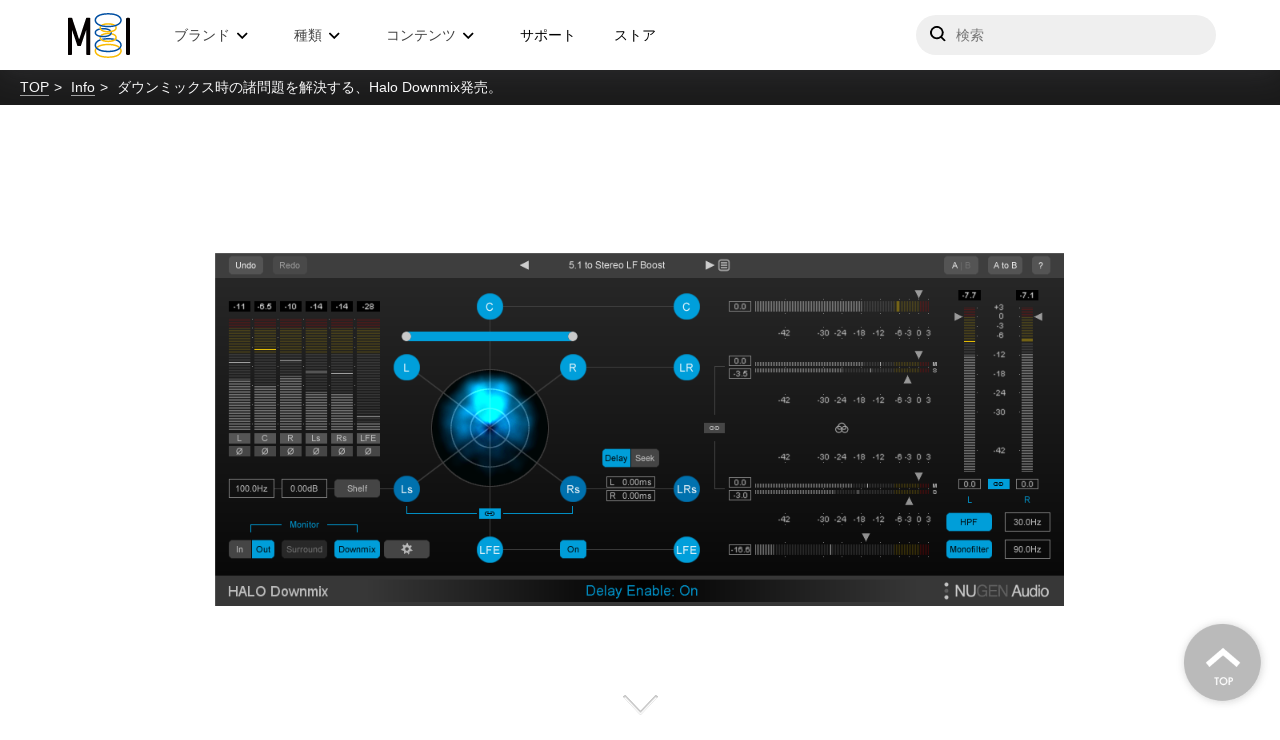

--- FILE ---
content_type: text/html; charset=UTF-8
request_url: https://www.minet.jp/contents/info/halo-downmix-release/
body_size: 10528
content:
<html>

<head>
	<title>ダウンミックス時の諸問題を解決する、Halo Downmix発売。 &#8211; Media Integration, Inc.</title>
	<meta charset="UTF-8">
	<meta name="viewport" content="width=device-width">

	<meta name='robots' content='max-image-preview:large' />
    <script>
        var ajaxurl = 'https://www.minet.jp/wp-admin/admin-ajax.php';
    </script>
<link rel='dns-prefetch' href='//s.w.org' />
<script type="text/javascript">
window._wpemojiSettings = {"baseUrl":"https:\/\/s.w.org\/images\/core\/emoji\/14.0.0\/72x72\/","ext":".png","svgUrl":"https:\/\/s.w.org\/images\/core\/emoji\/14.0.0\/svg\/","svgExt":".svg","source":{"concatemoji":"https:\/\/www.minet.jp\/wp-includes\/js\/wp-emoji-release.min.js?ver=6.0.3"}};
/*! This file is auto-generated */
!function(e,a,t){var n,r,o,i=a.createElement("canvas"),p=i.getContext&&i.getContext("2d");function s(e,t){var a=String.fromCharCode,e=(p.clearRect(0,0,i.width,i.height),p.fillText(a.apply(this,e),0,0),i.toDataURL());return p.clearRect(0,0,i.width,i.height),p.fillText(a.apply(this,t),0,0),e===i.toDataURL()}function c(e){var t=a.createElement("script");t.src=e,t.defer=t.type="text/javascript",a.getElementsByTagName("head")[0].appendChild(t)}for(o=Array("flag","emoji"),t.supports={everything:!0,everythingExceptFlag:!0},r=0;r<o.length;r++)t.supports[o[r]]=function(e){if(!p||!p.fillText)return!1;switch(p.textBaseline="top",p.font="600 32px Arial",e){case"flag":return s([127987,65039,8205,9895,65039],[127987,65039,8203,9895,65039])?!1:!s([55356,56826,55356,56819],[55356,56826,8203,55356,56819])&&!s([55356,57332,56128,56423,56128,56418,56128,56421,56128,56430,56128,56423,56128,56447],[55356,57332,8203,56128,56423,8203,56128,56418,8203,56128,56421,8203,56128,56430,8203,56128,56423,8203,56128,56447]);case"emoji":return!s([129777,127995,8205,129778,127999],[129777,127995,8203,129778,127999])}return!1}(o[r]),t.supports.everything=t.supports.everything&&t.supports[o[r]],"flag"!==o[r]&&(t.supports.everythingExceptFlag=t.supports.everythingExceptFlag&&t.supports[o[r]]);t.supports.everythingExceptFlag=t.supports.everythingExceptFlag&&!t.supports.flag,t.DOMReady=!1,t.readyCallback=function(){t.DOMReady=!0},t.supports.everything||(n=function(){t.readyCallback()},a.addEventListener?(a.addEventListener("DOMContentLoaded",n,!1),e.addEventListener("load",n,!1)):(e.attachEvent("onload",n),a.attachEvent("onreadystatechange",function(){"complete"===a.readyState&&t.readyCallback()})),(e=t.source||{}).concatemoji?c(e.concatemoji):e.wpemoji&&e.twemoji&&(c(e.twemoji),c(e.wpemoji)))}(window,document,window._wpemojiSettings);
</script>
<style type="text/css">
img.wp-smiley,
img.emoji {
	display: inline !important;
	border: none !important;
	box-shadow: none !important;
	height: 1em !important;
	width: 1em !important;
	margin: 0 0.07em !important;
	vertical-align: -0.1em !important;
	background: none !important;
	padding: 0 !important;
}
</style>
	<link rel='stylesheet' id='wp-block-library-css'  href='https://www.minet.jp/wp-includes/css/dist/block-library/style.min.css?ver=6.0.3' type='text/css' media='all' />
<style id='global-styles-inline-css' type='text/css'>
body{--wp--preset--color--black: #000000;--wp--preset--color--cyan-bluish-gray: #abb8c3;--wp--preset--color--white: #ffffff;--wp--preset--color--pale-pink: #f78da7;--wp--preset--color--vivid-red: #cf2e2e;--wp--preset--color--luminous-vivid-orange: #ff6900;--wp--preset--color--luminous-vivid-amber: #fcb900;--wp--preset--color--light-green-cyan: #7bdcb5;--wp--preset--color--vivid-green-cyan: #00d084;--wp--preset--color--pale-cyan-blue: #8ed1fc;--wp--preset--color--vivid-cyan-blue: #0693e3;--wp--preset--color--vivid-purple: #9b51e0;--wp--preset--gradient--vivid-cyan-blue-to-vivid-purple: linear-gradient(135deg,rgba(6,147,227,1) 0%,rgb(155,81,224) 100%);--wp--preset--gradient--light-green-cyan-to-vivid-green-cyan: linear-gradient(135deg,rgb(122,220,180) 0%,rgb(0,208,130) 100%);--wp--preset--gradient--luminous-vivid-amber-to-luminous-vivid-orange: linear-gradient(135deg,rgba(252,185,0,1) 0%,rgba(255,105,0,1) 100%);--wp--preset--gradient--luminous-vivid-orange-to-vivid-red: linear-gradient(135deg,rgba(255,105,0,1) 0%,rgb(207,46,46) 100%);--wp--preset--gradient--very-light-gray-to-cyan-bluish-gray: linear-gradient(135deg,rgb(238,238,238) 0%,rgb(169,184,195) 100%);--wp--preset--gradient--cool-to-warm-spectrum: linear-gradient(135deg,rgb(74,234,220) 0%,rgb(151,120,209) 20%,rgb(207,42,186) 40%,rgb(238,44,130) 60%,rgb(251,105,98) 80%,rgb(254,248,76) 100%);--wp--preset--gradient--blush-light-purple: linear-gradient(135deg,rgb(255,206,236) 0%,rgb(152,150,240) 100%);--wp--preset--gradient--blush-bordeaux: linear-gradient(135deg,rgb(254,205,165) 0%,rgb(254,45,45) 50%,rgb(107,0,62) 100%);--wp--preset--gradient--luminous-dusk: linear-gradient(135deg,rgb(255,203,112) 0%,rgb(199,81,192) 50%,rgb(65,88,208) 100%);--wp--preset--gradient--pale-ocean: linear-gradient(135deg,rgb(255,245,203) 0%,rgb(182,227,212) 50%,rgb(51,167,181) 100%);--wp--preset--gradient--electric-grass: linear-gradient(135deg,rgb(202,248,128) 0%,rgb(113,206,126) 100%);--wp--preset--gradient--midnight: linear-gradient(135deg,rgb(2,3,129) 0%,rgb(40,116,252) 100%);--wp--preset--duotone--dark-grayscale: url('#wp-duotone-dark-grayscale');--wp--preset--duotone--grayscale: url('#wp-duotone-grayscale');--wp--preset--duotone--purple-yellow: url('#wp-duotone-purple-yellow');--wp--preset--duotone--blue-red: url('#wp-duotone-blue-red');--wp--preset--duotone--midnight: url('#wp-duotone-midnight');--wp--preset--duotone--magenta-yellow: url('#wp-duotone-magenta-yellow');--wp--preset--duotone--purple-green: url('#wp-duotone-purple-green');--wp--preset--duotone--blue-orange: url('#wp-duotone-blue-orange');--wp--preset--font-size--small: 13px;--wp--preset--font-size--medium: 20px;--wp--preset--font-size--large: 36px;--wp--preset--font-size--x-large: 42px;}.has-black-color{color: var(--wp--preset--color--black) !important;}.has-cyan-bluish-gray-color{color: var(--wp--preset--color--cyan-bluish-gray) !important;}.has-white-color{color: var(--wp--preset--color--white) !important;}.has-pale-pink-color{color: var(--wp--preset--color--pale-pink) !important;}.has-vivid-red-color{color: var(--wp--preset--color--vivid-red) !important;}.has-luminous-vivid-orange-color{color: var(--wp--preset--color--luminous-vivid-orange) !important;}.has-luminous-vivid-amber-color{color: var(--wp--preset--color--luminous-vivid-amber) !important;}.has-light-green-cyan-color{color: var(--wp--preset--color--light-green-cyan) !important;}.has-vivid-green-cyan-color{color: var(--wp--preset--color--vivid-green-cyan) !important;}.has-pale-cyan-blue-color{color: var(--wp--preset--color--pale-cyan-blue) !important;}.has-vivid-cyan-blue-color{color: var(--wp--preset--color--vivid-cyan-blue) !important;}.has-vivid-purple-color{color: var(--wp--preset--color--vivid-purple) !important;}.has-black-background-color{background-color: var(--wp--preset--color--black) !important;}.has-cyan-bluish-gray-background-color{background-color: var(--wp--preset--color--cyan-bluish-gray) !important;}.has-white-background-color{background-color: var(--wp--preset--color--white) !important;}.has-pale-pink-background-color{background-color: var(--wp--preset--color--pale-pink) !important;}.has-vivid-red-background-color{background-color: var(--wp--preset--color--vivid-red) !important;}.has-luminous-vivid-orange-background-color{background-color: var(--wp--preset--color--luminous-vivid-orange) !important;}.has-luminous-vivid-amber-background-color{background-color: var(--wp--preset--color--luminous-vivid-amber) !important;}.has-light-green-cyan-background-color{background-color: var(--wp--preset--color--light-green-cyan) !important;}.has-vivid-green-cyan-background-color{background-color: var(--wp--preset--color--vivid-green-cyan) !important;}.has-pale-cyan-blue-background-color{background-color: var(--wp--preset--color--pale-cyan-blue) !important;}.has-vivid-cyan-blue-background-color{background-color: var(--wp--preset--color--vivid-cyan-blue) !important;}.has-vivid-purple-background-color{background-color: var(--wp--preset--color--vivid-purple) !important;}.has-black-border-color{border-color: var(--wp--preset--color--black) !important;}.has-cyan-bluish-gray-border-color{border-color: var(--wp--preset--color--cyan-bluish-gray) !important;}.has-white-border-color{border-color: var(--wp--preset--color--white) !important;}.has-pale-pink-border-color{border-color: var(--wp--preset--color--pale-pink) !important;}.has-vivid-red-border-color{border-color: var(--wp--preset--color--vivid-red) !important;}.has-luminous-vivid-orange-border-color{border-color: var(--wp--preset--color--luminous-vivid-orange) !important;}.has-luminous-vivid-amber-border-color{border-color: var(--wp--preset--color--luminous-vivid-amber) !important;}.has-light-green-cyan-border-color{border-color: var(--wp--preset--color--light-green-cyan) !important;}.has-vivid-green-cyan-border-color{border-color: var(--wp--preset--color--vivid-green-cyan) !important;}.has-pale-cyan-blue-border-color{border-color: var(--wp--preset--color--pale-cyan-blue) !important;}.has-vivid-cyan-blue-border-color{border-color: var(--wp--preset--color--vivid-cyan-blue) !important;}.has-vivid-purple-border-color{border-color: var(--wp--preset--color--vivid-purple) !important;}.has-vivid-cyan-blue-to-vivid-purple-gradient-background{background: var(--wp--preset--gradient--vivid-cyan-blue-to-vivid-purple) !important;}.has-light-green-cyan-to-vivid-green-cyan-gradient-background{background: var(--wp--preset--gradient--light-green-cyan-to-vivid-green-cyan) !important;}.has-luminous-vivid-amber-to-luminous-vivid-orange-gradient-background{background: var(--wp--preset--gradient--luminous-vivid-amber-to-luminous-vivid-orange) !important;}.has-luminous-vivid-orange-to-vivid-red-gradient-background{background: var(--wp--preset--gradient--luminous-vivid-orange-to-vivid-red) !important;}.has-very-light-gray-to-cyan-bluish-gray-gradient-background{background: var(--wp--preset--gradient--very-light-gray-to-cyan-bluish-gray) !important;}.has-cool-to-warm-spectrum-gradient-background{background: var(--wp--preset--gradient--cool-to-warm-spectrum) !important;}.has-blush-light-purple-gradient-background{background: var(--wp--preset--gradient--blush-light-purple) !important;}.has-blush-bordeaux-gradient-background{background: var(--wp--preset--gradient--blush-bordeaux) !important;}.has-luminous-dusk-gradient-background{background: var(--wp--preset--gradient--luminous-dusk) !important;}.has-pale-ocean-gradient-background{background: var(--wp--preset--gradient--pale-ocean) !important;}.has-electric-grass-gradient-background{background: var(--wp--preset--gradient--electric-grass) !important;}.has-midnight-gradient-background{background: var(--wp--preset--gradient--midnight) !important;}.has-small-font-size{font-size: var(--wp--preset--font-size--small) !important;}.has-medium-font-size{font-size: var(--wp--preset--font-size--medium) !important;}.has-large-font-size{font-size: var(--wp--preset--font-size--large) !important;}.has-x-large-font-size{font-size: var(--wp--preset--font-size--x-large) !important;}
</style>
<link rel='stylesheet' id='style-css'  href='https://www.minet.jp/wp-content/themes/minet_v1.1/css/style.css' type='text/css' media='all' />
<link rel='stylesheet' id='add_style-css'  href='https://www.minet.jp/wp-content/themes/minet_v1.1/css/add-style.css?ver=6.0.3' type='text/css' media='all' />
<link rel='stylesheet' id='swiper-css'  href='https://www.minet.jp/wp-content/themes/minet_v1.1/css/swiper.min.css?ver=6.0.3' type='text/css' media='all' />
<link rel='stylesheet' id='lity-css'  href='https://www.minet.jp/wp-content/themes/minet_v1.1/css/lity.min.css?ver=6.0.3' type='text/css' media='all' />
<link rel='stylesheet' id='theme-style-css'  href='https://www.minet.jp/wp-content/themes/minet_v1.1/theme-style/style.css?ver=1734930215' type='text/css' media='all' />
<link rel='stylesheet' id='wpdreams-asl-basic-css'  href='https://www.minet.jp/wp-content/plugins/ajax-search-lite/css/style.basic.css?ver=4.10.3' type='text/css' media='all' />
<link rel='stylesheet' id='wpdreams-ajaxsearchlite-css'  href='https://www.minet.jp/wp-content/plugins/ajax-search-lite/css/style-underline.css?ver=4.10.3' type='text/css' media='all' />
<script type='text/javascript' src='https://www.minet.jp/wp-content/themes/minet_v1.1/theme-script/gsap.min.js?ver=1734923763' id='theme-gsap-js'></script>
<script type='text/javascript' src='https://www.minet.jp/wp-content/themes/minet_v1.1/theme-script/ScrollTrigger.min.js?ver=1734923763' id='theme-gsap-scroll-js'></script>
<script type='text/javascript' src='https://www.minet.jp/wp-content/themes/minet_v1.1/theme-script/jquery-1.12.4-min.js?ver=1734923763' id='theme-jquery-js'></script>
<script type='text/javascript' src='https://www.minet.jp/wp-content/themes/minet_v1.1/theme-script/jquery-ui-min.js?ver=1734923763' id='theme-jquery-ui-js'></script>
<script type='text/javascript' src='https://www.minet.jp/wp-content/themes/minet_v1.1/theme-script/core-script-min.js?ver=1734923763' id='theme-core-js'></script>
<script type='text/javascript' src='https://www.minet.jp/wp-content/themes/minet_v1.1/theme-script/intersection-observer-min.js?ver=1734923763' id='theme-intersection-observer-js'></script>
<script type='text/javascript' src='https://www.minet.jp/wp-content/themes/minet_v1.1/theme-script/index-min.js?ver=1734923763' id='theme-index-js'></script>
<script type='text/javascript' src='https://www.minet.jp/wp-includes/js/jquery/jquery.min.js?ver=3.6.0' id='jquery-core-js'></script>
<script type='text/javascript' src='https://www.minet.jp/wp-includes/js/jquery/jquery-migrate.min.js?ver=3.3.2' id='jquery-migrate-js'></script>
<link rel="https://api.w.org/" href="https://www.minet.jp/wp-json/" /><link rel="EditURI" type="application/rsd+xml" title="RSD" href="https://www.minet.jp/xmlrpc.php?rsd" />
<link rel="wlwmanifest" type="application/wlwmanifest+xml" href="https://www.minet.jp/wp-includes/wlwmanifest.xml" /> 
<meta name="generator" content="WordPress 6.0.3" />
<link rel="canonical" href="https://www.minet.jp/contents/info/halo-downmix-release/" />
<link rel='shortlink' href='https://www.minet.jp/?p=80329' />
<link rel="alternate" type="application/json+oembed" href="https://www.minet.jp/wp-json/oembed/1.0/embed?url=https%3A%2F%2Fwww.minet.jp%2Fcontents%2Finfo%2Fhalo-downmix-release%2F" />
<link rel="alternate" type="text/xml+oembed" href="https://www.minet.jp/wp-json/oembed/1.0/embed?url=https%3A%2F%2Fwww.minet.jp%2Fcontents%2Finfo%2Fhalo-downmix-release%2F&#038;format=xml" />
<style type="text/css"></style>				<link rel="preconnect" href="https://fonts.gstatic.com" crossorigin />
				<link rel="preload" as="style" href="//fonts.googleapis.com/css?family=Open+Sans&display=swap" />
				<link rel="stylesheet" href="//fonts.googleapis.com/css?family=Open+Sans&display=swap" media="all" />
				                <style>
                    
					div[id*='ajaxsearchlitesettings'].searchsettings .asl_option_inner label {
						font-size: 0px !important;
						color: rgba(0, 0, 0, 0);
					}
					div[id*='ajaxsearchlitesettings'].searchsettings .asl_option_inner label:after {
						font-size: 11px !important;
						position: absolute;
						top: 0;
						left: 0;
						z-index: 1;
					}
					.asl_w_container {
						width: 100%;
						margin: 0px 0px 0px 0px;
						min-width: 200px;
					}
					div[id*='ajaxsearchlite'].asl_m {
						width: 100%;
					}
					div[id*='ajaxsearchliteres'].wpdreams_asl_results div.resdrg span.highlighted {
						font-weight: bold;
						color: rgba(254, 201, 39, 1);
						background-color: rgba(238, 238, 238, 1);
					}
					div[id*='ajaxsearchliteres'].wpdreams_asl_results .results div.asl_image {
						width: 70px;
						height: 70px;
						background-size: cover;
						background-repeat: no-repeat;
					}
					div.asl_r .results {
						max-height: none;
					}
				
						div.asl_r.asl_w.vertical .results .item::after {
							display: block;
							position: absolute;
							bottom: 0;
							content: '';
							height: 1px;
							width: 100%;
							background: #D8D8D8;
						}
						div.asl_r.asl_w.vertical .results .item.asl_last_item::after {
							display: none;
						}
					                </style>
                <link rel="icon" href="https://www.minet.jp/wp-content/uploads/2024/04/cropped-20240419_mi_logo_sq512-32x32.png" sizes="32x32" />
<link rel="icon" href="https://www.minet.jp/wp-content/uploads/2024/04/cropped-20240419_mi_logo_sq512-192x192.png" sizes="192x192" />
<link rel="apple-touch-icon" href="https://www.minet.jp/wp-content/uploads/2024/04/cropped-20240419_mi_logo_sq512-180x180.png" />
<meta name="msapplication-TileImage" content="https://www.minet.jp/wp-content/uploads/2024/04/cropped-20240419_mi_logo_sq512-270x270.png" />
	<!-- Google Tag Manager -->
<script>(function(w,d,s,l,i){w[l]=w[l]||[];w[l].push({'gtm.start':
new Date().getTime(),event:'gtm.js'});var f=d.getElementsByTagName(s)[0],
j=d.createElement(s),dl=l!='dataLayer'?'&l='+l:'';j.async=true;j.src=
'https://www.googletagmanager.com/gtm.js?id='+i+dl;f.parentNode.insertBefore(j,f);
})(window,document,'script','dataLayer','GTM-PT2V9ZD');</script>
<!-- End Google Tag Manager -->
	<link rel="preconnect" href="https://fonts.googleapis.com">
	<link rel="preconnect" href="https://fonts.gstatic.com" crossorigin>
	<link href="https://fonts.googleapis.com/css2?family=Open+Sans:wght@400;700&family=Rubik:wght@300&display=swap" rel="stylesheet">
	
	<meta name="google-site-verification" content="zgJSS95huAVMv7ANuXt193u0U8nYLAG-VBbTviBOrrk" />

	<script language="JavaScript">
		function FormPopup(strFileName) {
			window.open(strFileName, "", "toolbar=no,location=no,status=no,menubar=no,scrollbars=no,resizable=yes,width=680,height=800");
		}
	</script>
	<link rel="stylesheet" type="text/css" href="https://cdnjs.cloudflare.com/ajax/libs/Modaal/0.4.4/css/modaal.min.css">
	<link rel="stylesheet" type="text/css" href="https://www.minet.jp/wp-content/themes/minet_v1.1/css/mordal_3.css">
	<link rel="stylesheet" type="text/css" href="https://www.minet.jp/wp-content/themes/minet_v1.1/yt_mov_cont.css">

</head>

<body class="contents-template-default single single-contents postid-80329 theme-single">
	<div class="container">
		<header>
    <div class="background-mobile" id="background-mobile"></div>
    <div class="layout">
        <span class="drawer-open" id="drawer-open"></span>
        <a class="logo" href="/"><em>メディア・インテグレーション</em></a>
        <nav class="navigations" id="drawer">
            <ul class="navigations_wrap">
                <li class="nav __trigger"><span>ブランド</span>
                    <div class="dropdown __brand">
                        <div class="layout">
                            <div class="brand-pickups">
                                <ul>
                                    <li>
                                                                                <a href="https://www.izotope.jp/" class="izotope external" target="_blank">
                                            <picture>
                                                <source type="image/png" srcset="
                                                    https://www.minet.jp/wp-content/themes/minet_v1.1/theme-image/logo/izotope.png 1x,
                                                    https://www.minet.jp/wp-content/themes/minet_v1.1/theme-image/logo/izotope@2x.png 2x
                                                ">
                                                <img src="https://www.minet.jp/wp-content/themes/minet_v1.1/theme-image/logo/izotope.png" class="logo" loading="lazy">
                                            </picture>
                                            <div class="caption">
                                                <span class="name">iZotope</span>
                                                <span class="outline">プラグインエフェクト</span>
                                            </div>
                                        </a>
                                    </li>
                                    <li>
                                                                                <a href="https://wavesjapan.jp/" class="waves external" target="_blank">
                                            <picture>
                                                <source type="image/png" srcset="
                                                    https://www.minet.jp/wp-content/themes/minet_v1.1/theme-image/logo/waves.png 1x,
                                                    https://www.minet.jp/wp-content/themes/minet_v1.1/theme-image/logo/waves@2x.png 2x
                                                ">
                                                <img src="https://www.minet.jp/wp-content/themes/minet_v1.1/theme-image/logo/waves.png" class="logo" loading="lazy">
                                            </picture>
                                            <div class="caption">
                                                <span class="name">Waves Audio</span>
                                                <span class="outline">プラグインエフェクト他</span>
                                            </div>
                                        </a>
                                    </li>
                                    <li>
                                                                                <a href="https://ni-japan.jp/" class="native-instruments external" target="_blank">
                                            <picture>
                                                <source type="image/png" srcset="
                                                    https://www.minet.jp/wp-content/themes/minet_v1.1/theme-image/logo/native-instruments.png 1x,
                                                    https://www.minet.jp/wp-content/themes/minet_v1.1/theme-image/logo/native-instruments@2x.png 2x
                                                ">
                                                <img src="https://www.minet.jp/wp-content/themes/minet_v1.1/theme-image/logo/native-instruments.png" class="logo" loading="lazy">
                                            </picture>
                                            <div class="caption">
                                                <span class="name">Native Instruments</span>
                                                <span class="outline">ソフトウェア音源他</span>
                                            </div>
                                        </a>
                                    </li>
                                    <li>
                                                                                <a href="https://www.lewitt.jp/" class="lewitt external" target="_blank">
                                            <picture>
                                                <source type="image/png" srcset="
                                                    https://www.minet.jp/wp-content/themes/minet_v1.1/theme-image/logo/lewitt.png 1x,
                                                    https://www.minet.jp/wp-content/themes/minet_v1.1/theme-image/logo/lewitt@2x.png 2x
                                                ">
                                                <img src="https://www.minet.jp/wp-content/themes/minet_v1.1/theme-image/logo/lewitt.png" class="logo" loading="lazy">
                                            </picture>
                                            <div class="caption">
                                                <span class="name">LEWITT</span>
                                                <span class="outline">マイクロフォン</span>
                                            </div>
                                        </a>
                                    </li>
                                    <li>
                                                                                <a href="https://beyerdynamic.co.jp/" class="beyerdynamic external" target="_blank">
                                            <picture>
                                                <source type="image/png" srcset="
                                                    https://www.minet.jp/wp-content/themes/minet_v1.1/theme-image/logo/beyerdynamic.png 1x,
                                                    https://www.minet.jp/wp-content/themes/minet_v1.1/theme-image/logo/beyerdynamic@2x.png 2x
                                                ">
                                                <img src="https://www.minet.jp/wp-content/themes/minet_v1.1/theme-image/logo/beyerdynamic.png" class="logo" loading="lazy">
                                            </picture>
                                            <div class="caption">
                                                <span class="name">beyerdynamic</span>
                                                <span class="outline">ヘッドホン／マイク</span>
                                            </div>
                                        </a>
                                    </li>
                                    <li>
                                                                                <a href="https://ua-mi.jp/" class="universal-audio external" target="_blank">
                                            <picture>
                                                <source type="image/png" srcset="
                                                    https://www.minet.jp/wp-content/themes/minet_v1.1/theme-image/logo/universal-audio.png 1x,
                                                    https://www.minet.jp/wp-content/themes/minet_v1.1/theme-image/logo/universal-audio@2x.png 2x
                                                ">
                                                <img src="https://www.minet.jp/wp-content/themes/minet_v1.1/theme-image/logo/universal-audio.png" class="logo" loading="lazy">
                                            </picture>
                                            <div class="caption">
                                                <span class="name">Universal Audio</span>
                                                <span class="outline">プラグインエフェクト他</span>
                                            </div>
                                        </a>
                                    </li>
                                </ul>
                            </div>
                            <div class="brand-list">
                                                                                                    <ul class="links links--show">
                                                                                    <li><a href="https://www.minet.jp/brand/360-reality-audio/top/">Audio Futures- 360 Reality Audio</a></li>
                                                                                    <li><a href="https://www.minet.jp/brand/aas/top/">A|A|S</a></li>
                                                                                    <li><a href="https://www.minet.jp/brand/ams-neve/top/">AMS Neve</a></li>
                                                                                    <li><a href="https://www.minet.jp/brand/apogee/top/">Apogee</a></li>
                                                                                    <li><a href="https://www.minet.jp/brand/audio-modeling/top/">Audio Modeling</a></li>
                                                                                    <li><a href="https://www.minet.jp/brand/audiomovers/top/">Audiomovers</a></li>
                                                                                    <li><a href="https://www.minet.jp/brand/cinesamples/top/">Cinesamples</a></li>
                                                                                    <li><a href="https://www.minet.jp/brand/digigrid/top/">DiGiGrid</a></li>
                                                                                    <li><a href="https://www.minet.jp/brand/earthworks/top/">Earthworks</a></li>
                                                                                    <li><a href="https://www.minet.jp/brand/eve-audio/top/">EVE Audio</a></li>
                                                                                    <li><a href="https://www.minet.jp/brand/flux/top/">FLUX::</a></li>
                                                                                    <li><a href="https://www.minet.jp/brand/focal/top/">FOCAL PROFESSIONAL</a></li>
                                                                                    <li><a href="https://www.minet.jp/brand/focal-ci/top/">Focal CI</a></li>
                                                                                    <li><a href="https://www.minet.jp/brand/focusrite/top/">Focusrite</a></li>
                                                                                    <li><a href="https://www.minet.jp/brand/gamechangeraudio/top/">Gamechanger Audio</a></li>
                                                                                    <li><a href="https://www.minet.jp/brand/iconnectivity/top/">iConnectivity</a></li>
                                                                                    <li><a href="https://www.minet.jp/brand/izotope/top/">iZotope</a></li>
                                                                                    <li><a href="https://www.minet.jp/brand/krotos/top/">KROTOS</a></li>
                                                                                    <li><a href="https://www.minet.jp/brand/lewitt/top/">LEWITT</a></li>
                                                                                    <li><a href="https://www.minet.jp/brand/mcdsp/top/">McDSP</a></li>
                                                                                    <li><a href="https://www.minet.jp/brand/metrichalo/top/">Metric Halo</a></li>
                                                                                    <li><a href="https://www.minet.jp/brand/modartt/top/">MODARTT &#8211; Pianoteq</a></li>
                                                                                    <li><a href="https://www.minet.jp/brand/nugen-audio/top/">NuGen Audio</a></li>
                                                                                    <li><a href="https://www.minet.jp/brand/plugin-alliance/top/">Plugin Alliance</a></li>
                                                                                    <li><a href="https://www.minet.jp/brand/positivegrid/top/">Positive Grid</a></li>
                                                                                    <li><a href="https://www.minet.jp/brand/pro-sound-effects/top/">Pro Sound Effects</a></li>
                                                                                    <li><a href="https://www.minet.jp/brand/samplemodeling/top/">Sample Modeling</a></li>
                                                                                    <li><a href="https://www.minet.jp/brand/sonarworks/top/">Sonarworks</a></li>
                                                                                    <li><a href="https://www.minet.jp/brand/sonnox/top/">Sonnox</a></li>
                                                                                    <li><a href="https://www.minet.jp/brand/sony-360-vme/top/">SONY 360 Vitual Mixing Environment</a></li>
                                                                                    <li><a href="https://www.minet.jp/brand/soundtoys/top/">Soundtoys</a></li>
                                                                                    <li><a href="https://www.minet.jp/brand/symproceed/top/">Sym・Proceed</a></li>
                                                                                    <li><a href="https://www.minet.jp/brand/synthogy/top/">Synthogy &#8211; Ivory</a></li>
                                                                                    <li><a href="https://www.minet.jp/brand/teenageengineering/top/">Teenage Engineering</a></li>
                                                                                    <li><a href="https://www.minet.jp/brand/ujam/top/">UJAM</a></li>
                                                                                    <li><a href="https://www.minet.jp/brand/universal-audio/top/">Universal Audio</a></li>
                                                                                    <li><a href="https://www.minet.jp/brand/vovox/top/">VOVOX</a></li>
                                                                                    <li><a href="https://www.minet.jp/brand/waves/top/">Waves</a></li>
                                                                                    <li><a href="https://www.minet.jp/brand/waves-live/top/">Waves Live</a></li>
                                                                                    <li><a href="https://www.minet.jp/brand/zaor/top/">Zaor</a></li>
                                                                            </ul>
                                                                
                                <div class="others-wrap calcMaxheight">
                                    <div class="label" id="calcMaxheightLabel">Others</div>
                                                                                                                <ul class="links links--others">
                                                                                            <li><a href="https://www.minet.jp/brand/artiphon/top/">Artiphon</a></li>
                                                                                            <li><a href="https://www.minet.jp/brand/bfd/top/">BFD</a></li>
                                                                                            <li><a href="https://www.minet.jp/brand/faw/top/">Future Audio Workshop &#8211; Circle</a></li>
                                                                                            <li><a href="https://www.minet.jp/brand/gig-gear/top/">GiG Gear</a></li>
                                                                                            <li><a href="https://www.minet.jp/brand/mntra/top/">MNTRA</a></li>
                                                                                            <li><a href="https://www.minet.jp/brand/moog-music/top/">Moog Music</a></li>
                                                                                            <li><a href="https://www.minet.jp/brand/nomadfactory/top/">Nomad Factory</a></li>
                                                                                            <li><a href="https://www.minet.jp/brand/platinumsamples/top/">Platinum Samples</a></li>
                                                                                            <li><a href="https://www.minet.jp/brand/tracktion/top/">tracktion &#8211; Waveform</a></li>
                                                                                            <li><a href="https://www.minet.jp/brand/vitalarts/top/">Vital Arts &#8211; Plectrum</a></li>
                                                                                            <li><a href="https://www.minet.jp/brand/wavearts/top/">Wave Arts</a></li>
                                                                                            <li><a href="https://www.minet.jp/brand/zylia/top/">ZYLIA</a></li>
                                                                                    </ul>
                                                                                                        </div>
                            </div>
                        </div>
                    </div>
                </li>
                <li class="nav __trigger __tool"><span>種類</span>
                    <div class="dropdown __tool">
                        <div class="layout">
                            <ul class="links">
                                <li><a href="https://www.minet.jp/tool-type/daw/">デジタル・オーディオ・ワークステーション</a></li><li><a href="https://www.minet.jp/tool-type/instrument/">インストゥルメント・音源</a></li><li><a href="https://www.minet.jp/tool-type/plugin/">プラグイン・エフェクト</a></li><li><a href="https://www.minet.jp/tool-type/guitar-ampfx/">ギター・ベース・ソフトウェア</a></li><li><a href="https://www.minet.jp/tool-type/meter-analyzer/">メーター測定・補正</a></li><li><a href="https://www.minet.jp/tool-type/sample-midi/">サンプル/MIDIライブラリ</a></li><li><a href="https://www.minet.jp/tool-type/surround/">サラウンド</a></li><li><a href="https://www.minet.jp/tool-type/consoles-2/">コンソール</a></li><li><a href="https://www.minet.jp/tool-type/computer/">コンピューター</a></li><li><a href="https://www.minet.jp/tool-type/outboard/">アウトボード</a></li><li><a href="https://www.minet.jp/tool-type/effect-pedal/">エフェクト・ペダル</a></li><li><a href="https://www.minet.jp/tool-type/expansion-card/">拡張カード</a></li><li><a href="https://www.minet.jp/tool-type/external-controller/">外部コントローラー</a></li><li><a href="https://www.minet.jp/tool-type/dsp-server/">DSPサーバー</a></li><li><a href="https://www.minet.jp/tool-type/ethernet-switcher/">Ethernetスイッチ</a></li><li><a href="https://www.minet.jp/tool-type/guitar-bass-hardware/">ギター・ベース・ハードウェア</a></li><li><a href="https://www.minet.jp/tool-type/interface/">オーディオ/MIDIインターフェイス</a></li><li><a href="https://www.minet.jp/tool-type/audio-cable/">オーディオケーブル</a></li><li><a href="https://www.minet.jp/tool-type/synthesizer/">シンセサイザー</a></li><li><a href="https://www.minet.jp/tool-type/studio-furniture/">スタジオ家具</a></li><li><a href="https://www.minet.jp/tool-type/microphone/">マイク</a></li><li><a href="https://www.minet.jp/tool-type/mic-preamp/">マイクプリアンプ</a></li><li><a href="https://www.minet.jp/tool-type/monitor-hp/">モニタースピーカー/ヘッドフォン</a></li><li><a href="https://www.minet.jp/tool-type/wireless-audio/">ワイヤレス・オーディオ</a></li><li><a href="https://www.minet.jp/tool-type/mobile-compatible/">モバイル対応製品</a></li><li><a href="https://www.minet.jp/tool-type/gloves/">作業用グローブ</a></li>                            </ul>
                        </div>
                    </div>
                </li>
                <li class="nav __trigger __contents"><span>コンテンツ</span>
                    <div class="dropdown __contents">
                        <div class="layout">
                            <div class="contents-list">
                                <ul class="links">
                                                                        <li><a href="/?s-type=article&amp;s=&amp;costom-search=on=&order=ASC">Tips / Article</a></li>
                                    <li><a href="/?s-type=promotion&amp;s=&amp;costom-search=on=&order=ASC">Promotion</a></li>
                                    <li><a href="/?s-type=info&amp;s=&amp;costom-search=on=&order=ASC">Info</a></li>
                                    <li><a href="/?s-type=event&amp;s=&amp;costom-search=on=&order=ASC">Event</a></li>
                                </ul>
                            </div>
                        </div>
                    </div>
                </li>
                <li class="nav __link"><span><a href="https://support.minet.jp/portal/ja/home">サポート</a></span></li>
                <li class="nav __link"><span><a href="https://store.minet.jp/" target="_blank">ストア</a></span></li>
            </ul>
        </nav>
        <span class="search-open" id="search-open"></span>
        <div class="search-wrap" id="search-drawer">
                        <span class="search-close" id="search-close"></span>
            <form name="search" action="https://www.minet.jp/search" method="GET" class="search-form">
                <input name="q" class="search-input" id="search-input" type="text" autocorrect="off" autocapitalize="off" name="search" autocomplete="off" placeholder="検索" aria-label="サイトを検索" value="">
                <div class="search-response" id="search-response">
                    <div id="appendTo" class="appendTo"></div>
                    <ul id="trendTo" class="trendTo">
                        <li class="trend-header">POPULAR LINKS</li>
                    </ul>
                </div>
                <div class="background" id="background"></div>
                <img src="https://www.minet.jp/wp-content/themes/minet_v1.1/theme-image/svg/svg--search.svg" class="search-btn" alt="検索">
            </form>
        </div>
    </div>
</header>
		<div class="content-wrap">
			<!-- スイッチ用（非表示） -->
			<p style="display:none;"><a href="#cookie-popup" class="modal-open">本サイトでの Cookie の使用について</a></p>
			<section id="cookie-popup">
				<p id="about-cookie">本サイトでの Cookie の使用について:</p>
				<p>Cookie は、お客様のサインイン情報の記憶、サイト機能の最適化、お客様の関心事に合わせたコンテンツの配信に使用されています。当社は、当社のプライバシー・ポリシーに基づき、Cookie などの個人情報を収集・利用しています。<br><br>「同意して次へ」をクリックして Cookie を受け入れ、当社のサイトにアクセスするか、<a class="policy" href="https://www.minet.jp/privacy-policy/" target="_blank">プライバシー・ポリシー</a>にアクセスした Cookie についての詳細をご確認ください。</p>
				<a class="modal-close"><button id="btn">同意して次へ</button></a>
				<div id="message"></div>
			</section><script>(function(d, s, id) {
  var js, fjs = d.getElementsByTagName(s)[0];
  if (d.getElementById(id)) return;
  js = d.createElement(s); js.id = id;
  js.src = "//connect.facebook.net/ja_JP/sdk.js#xfbml=1&version=v2.8&appId=195549210854799";
  fjs.parentNode.insertBefore(js, fjs);
}(document, 'script', 'facebook-jssdk'));</script>
<script>!function(d,s,id){var js,fjs=d.getElementsByTagName(s)[0],p=/^http:/.test(d.location)?'http':'https';if(!d.getElementById(id)){js=d.createElement(s);js.id=id;js.src=p+'://platform.twitter.com/widgets.js';fjs.parentNode.insertBefore(js,fjs);}}(document, 'script', 'twitter-wjs');</script>

		<div class="breadArea">
			<div class="breadArea__inner">
				<ul>
					<li><a href="https://www.minet.jp/">TOP</a></li>
          <li><a href="https://www.minet.jp//?s-type=info&s=&costom-search=on">Info</a></li>
					<li>ダウンミックス時の諸問題を解決する、Halo Downmix発売。</li>
				</ul>
			</div>
		</div>

				<div class="content-main-thumbnail" style="background:url('https://www.minet.jp/wp-content/uploads/2017/04/Halo_Downmix_l1600.png');background-repeat: no-repeat; background-size: cover; background-position: center center;">
						<div class="toolSingleImage-scroll"><a href=""><img src="https://www.minet.jp/wp-content/themes/minet_v1.1/images/single/img_scroll-arrow.png" width="35" height="20" alt="scroll"></a></div>
		</div>
		
		<div class="content">
			<div class="content-inner">
				<section>
				<div class="singlePage">
					<div class="singlePage__inner">
						<h1 class="singlePage__title">ダウンミックス時の諸問題を解決する、Halo Downmix発売。</h1>
						            <p class="singlePage__date">2017.04.27</p>
            <div class="singlePage__content">
							<div class="singlePage__content-sns">
							<ul>
								<li class="twitter-share">
									<a href="https://twitter.com/share" class="twitter-share-button">Tweet</a>
						        </li>
								<li>
									<div class="fb-like" data-href="https://www.minet.jp/contents/info/halo-downmix-release/" data-layout="button_count" data-action="recommend" data-size="small" data-show-faces="false" data-share="true"></div>
								</li>

						        </ul>
						       </div>
							<div class="singlePage__content-main description-content">
								<p>Halo Downmixは、映画のサウンドトラックなどの7.1chまたは5.1chのサラウンド素材を的確にダウンミックスするためのクリエイティブなソリューションです。DAWに付属している標準的なダウンミックスのツールでは、アンビエントがリアチャンネルに付加された素材をダウンミックスするとダイアログが不明瞭になったり、低周波数帯域のエネルギーのバランスがくずれることがありました。Halo Downmixは、相対的なレベル、時間軸、ダイレクト／アンビエント音のバランス調整をダウンミックスの過程で可能にし、素材に応じて最適なステレオ・ダウンミックスの生成を可能にします。</p>
<div>通常のダウンミックスは、サラウンドの出力に標準のダウンミックス係数をかけて行われますが、DAW付属のダウンミキサーで処理すると、サラウンドのトラックを作る際のアップミックス処理が伝統的な経験則や一部のアップミックス・プラグインで行われていた場合、求めざる結果を生むことがあります。リアチャンネルの人工的なリバーブが付加されたぼんやりしたサウンドや、同じく人工的なディレイを、Halo Downmixで補正してからダウンミックスを行うことで、これらの問題を回避したクリアなダウンミックスを生成することができます。</div>
<div><div id="attachment_80311" style="width: 1071px" class="wp-caption aligncenter"><img aria-describedby="caption-attachment-80311" class="size-full wp-image-80311" src="https://www.minet.jp/wp-content/uploads/2017/04/Halo-Downmix-Screen-Shot-7_1-Advanced.png" alt="7.1ch Advanced（詳細）モード" width="1061" height="441" srcset="https://www.minet.jp/wp-content/uploads/2017/04/Halo-Downmix-Screen-Shot-7_1-Advanced.png 1061w, https://www.minet.jp/wp-content/uploads/2017/04/Halo-Downmix-Screen-Shot-7_1-Advanced-768x319.png 768w" sizes="(max-width: 1061px) 100vw, 1061px" /><p id="caption-attachment-80311" class="wp-caption-text">7.1ch Advanced（詳細）モード</p></div></div>
<p style="text-align: center;"><a href="/brand/nugen-audio/halo-downmix/">製品詳細ページはこちらから</a></p>							</div>
							
														<div class="singlePage__content-main">
								<h2></h2>
															</div>
							
						</div>
					</div>


										<svg width="0" height="0">
  <defs>
    <clipPath id="hexagon" clipPathUnits="objectBoundingBox">
      <!-- <polygon points=".5,0 .933,.25 .933,.75 .5,1 .067,.75 .067,.25"/> -->
      <!-- <polygon points=".333,0 .666,0 1,.333 1,.666 .666,1 .333,1 0,.666 0,.333"/> -->
      <polygon points=".25,.067 .75,.067 1,.5 .75,.933 .25,.933 0,.5"/>
    </clipPath>
  </defs>
</svg>

<svg width="0" height="0">
  <defs>
    <clipPath id="square" clipPathUnits="objectBoundingBox">
      <polygon points="0 0,1 0,1 1,0 1"/>
    </clipPath>
  </defs>
</svg>
						

				</div>
				</section>
			</div>


		</div>
<footer>
	<div class="footer">
		<div class="footer__inner">
			<div class="footer__sitemap">
				<div class="footer__sitemap-lists">
					<h3>最新情報</h3>
					<ul>
						<li><a href="https://www.minet.jp/?s-type=contents&s=&costom-search=on">ニュース一覧</a></li>
						<li><a href="https://www.minet.jp/?s-type=article&s=&costom-search=on">Tips / 記事</a></li>
						<li><a href="https://www.minet.jp/?s-type=event&s=&costom-search=on">イベント / セミナー</a></li>
						<li><a href="javascript:FormPopup('https://www.minet.jp/QuickNews/mailmagazine.html');">メールニュース購読</a></li>
					</ul>
				</div>
				<div class="footer__sitemap-lists">
					<h3>ソーシャルメディア</h3>
					<ul>
						<li><a href="https://twitter.com/minetjp" target="_blank">X:Media Integration</a></li>
						<li><a href="https://twitter.com/misupport" target="_blank">X:MI Support</a></li>
						<li><a href="https://twitter.com/minetstore" target="_blank">X:MI Store</a></li>
						<li><a href="https://www.facebook.com/MINET" target="_blank">Facebook</a></li>
						<li><a href="https://www.minet.jp/feed/" target="_blank">RSS</a></li>
					</ul>
				</div>
				<div class="footer__sitemap-lists">
					<h3>製品サポート</h3>
					<ul>
						<li><a href="https://www.minet.jp/contents/info/mi-education/">教育機関関係者／学生の方へ</a></li>
						<li><a href="https://support.minet.jp/portal/ja/home">サポート・ホーム</a></li>
						<li><a href="https://support.minet.jp/portal/ja/kb/articles/registration#_2">ユーザー登録</a></li>
						<li><a href="https://support.minet.jp/portal/ja/kb/articles/contact">お問い合わせ窓口案内</a></li>
						<li><a href="https://forms.zohopublic.com/mediaintegration/form/Untitled44/formperma/R1okgnGynPzrXcaS0rsGiNaJrYA5QUOgH9gwMyBLprU">プレス関係者様窓口</a></li>
					</ul>
				</div>
				<div class="footer__sitemap-lists">
					<h3>Media Integrationについて</h3>
					<ul>
						<li><a href="https://www.minet.jp/company/">会社概要 〜 私たちのミッション</a></li>
						<li><a href="https://www.minet.jp/privacy-policy/">プライバシーポリシー</a></li>
						<li><a href="https://www.minet.jp/careers/" target="_blank">採用情報</a></li>
						<li><a href="https://store.minet.jp/ext/tokushou.html" target="_blank">「特定商取引に関する法律」に基づく表示</a></li>
					</ul>
				</div>
			</div>
			<div class="footer__sns">
				<a href="https://twitter.com/minetjp" target="_blank"><img src="https://www.minet.jp/wp-content/uploads/2024/10/x_logo.webp" width="36" height="36" alt="Twitter"></a>
				<a href="https://www.facebook.com/MINET" target="_blank"><img src="https://www.minet.jp/wp-content/themes/minet_v1.1/images/common/img_facebook-icon.png" width="36" height="36" alt="Facebook"></a>
				<a href="javascript:FormPopup('https://www.minet.jp/QuickNews/mailmagazine.html');"><img src="https://www.minet.jp/wp-content/themes/minet_v1.1/images/common/img_mail-icon.png" width="36" height="36" alt="Mail"></a>
			</div>
		</div>
		<p class="footer__copy">
			&copy; 2016 Media Integration, Inc.
		</p>
	</div>
</footer>

</div><!-- wap -->

	<div id="to-top" class="topTop top-btn"><a href=""><img src="https://www.minet.jp/wp-content/themes/minet_v1.1/images/common/img_toTop.png" width="142" height="142" alt="TOPへ"></a></div>

<script type='text/javascript' src='https://www.minet.jp/wp-content/themes/minet_v1.1/js/import.js' id='import-js'></script>
<script type='text/javascript' src='https://www.minet.jp/wp-content/themes/minet_v1.1/js/style.js' id='style_js-js'></script>
<script type='text/javascript' src='https://www.minet.jp/wp-content/themes/minet_v1.1/js/single.js?ver=1.0.1' id='single_js-js'></script>
<script type='text/javascript' id='single_contents_ajax_js-js-extra'>
/* <![CDATA[ */
var ajax_conf = {"ajaxURL":"https:\/\/www.minet.jp\/wp-admin\/admin-ajax.php","ajaxActions":"wp_ajax_colorme_api","ajaxNonce":"b80a0fc751"};
/* ]]> */
</script>
<script type='text/javascript' src='https://www.minet.jp/wp-content/themes/minet_v1.1/js/single_contents-ajax.js' id='single_contents_ajax_js-js'></script>
<script type='text/javascript' src='https://www.minet.jp/wp-content/plugins/ajax-search-lite/js/min/external/simplebar.js?ver=4754' id='wd-asl-scroll-simple-js'></script>
<script type='text/javascript' id='wd-asl-ajaxsearchlite-js-before'>
window.ASL = typeof window.ASL !== 'undefined' ? window.ASL : {}; window.ASL.wp_rocket_exception = "DOMContentLoaded"; window.ASL.ajaxurl = "https:\/\/www.minet.jp\/wp-admin\/admin-ajax.php"; window.ASL.backend_ajaxurl = "https:\/\/www.minet.jp\/wp-admin\/admin-ajax.php"; window.ASL.js_scope = "jQuery"; window.ASL.asl_url = "https:\/\/www.minet.jp\/wp-content\/plugins\/ajax-search-lite\/"; window.ASL.detect_ajax = 1; window.ASL.media_query = 4754; window.ASL.version = 4754; window.ASL.pageHTML = ""; window.ASL.additional_scripts = [{"handle":"wd-asl-scroll-simple","src":"https:\/\/www.minet.jp\/wp-content\/plugins\/ajax-search-lite\/js\/min\/external\/simplebar.js","prereq":false},{"handle":"wd-asl-ajaxsearchlite","src":"https:\/\/www.minet.jp\/wp-content\/plugins\/ajax-search-lite\/js\/min\/plugin\/optimized\/asl-prereq.js","prereq":[]},{"handle":"wd-asl-ajaxsearchlite-core","src":"https:\/\/www.minet.jp\/wp-content\/plugins\/ajax-search-lite\/js\/min\/plugin\/optimized\/asl-core.js","prereq":[]},{"handle":"wd-asl-ajaxsearchlite-vertical","src":"https:\/\/www.minet.jp\/wp-content\/plugins\/ajax-search-lite\/js\/min\/plugin\/optimized\/asl-results-vertical.js","prereq":["wd-asl-ajaxsearchlite"]},{"handle":"wd-asl-ajaxsearchlite-ga","src":"https:\/\/www.minet.jp\/wp-content\/plugins\/ajax-search-lite\/js\/min\/plugin\/optimized\/asl-ga.js","prereq":["wd-asl-ajaxsearchlite"]},{"handle":"wd-asl-ajaxsearchlite-autocomplete","src":"https:\/\/www.minet.jp\/wp-content\/plugins\/ajax-search-lite\/js\/min\/plugin\/optimized\/asl-autocomplete.js","prereq":["wd-asl-ajaxsearchlite"]},{"handle":"wd-asl-ajaxsearchlite-load","src":"https:\/\/www.minet.jp\/wp-content\/plugins\/ajax-search-lite\/js\/min\/plugin\/optimized\/asl-load.js","prereq":["wd-asl-ajaxsearchlite-autocomplete"]}]; window.ASL.script_async_load = false; window.ASL.init_only_in_viewport = true; window.ASL.font_url = "https:\/\/www.minet.jp\/wp-content\/plugins\/ajax-search-lite\/css\/fonts\/icons2.woff2"; window.ASL.scrollbar = true; window.ASL.css_async = false; window.ASL.highlight = {"enabled":false,"data":[]}; window.ASL.analytics = {"method":"pageview","tracking_id":"","string":"?ajax_search={asl_term}","event":{"focus":{"active":1,"action":"focus","category":"ASL","label":"Input focus","value":"1"},"search_start":{"active":0,"action":"search_start","category":"ASL","label":"Phrase: {phrase}","value":"1"},"search_end":{"active":1,"action":"search_end","category":"ASL","label":"{phrase} | {results_count}","value":"1"},"magnifier":{"active":1,"action":"magnifier","category":"ASL","label":"Magnifier clicked","value":"1"},"return":{"active":1,"action":"return","category":"ASL","label":"Return button pressed","value":"1"},"facet_change":{"active":0,"action":"facet_change","category":"ASL","label":"{option_label} | {option_value}","value":"1"},"result_click":{"active":1,"action":"result_click","category":"ASL","label":"{result_title} | {result_url}","value":"1"}}};
</script>
<script type='text/javascript' src='https://www.minet.jp/wp-content/plugins/ajax-search-lite/js/min/plugin/optimized/asl-prereq.js?ver=4754' id='wd-asl-ajaxsearchlite-js'></script>
<script type='text/javascript' src='https://www.minet.jp/wp-content/plugins/ajax-search-lite/js/min/plugin/optimized/asl-core.js?ver=4754' id='wd-asl-ajaxsearchlite-core-js'></script>
<script type='text/javascript' src='https://www.minet.jp/wp-content/plugins/ajax-search-lite/js/min/plugin/optimized/asl-results-vertical.js?ver=4754' id='wd-asl-ajaxsearchlite-vertical-js'></script>
<script type='text/javascript' src='https://www.minet.jp/wp-content/plugins/ajax-search-lite/js/min/plugin/optimized/asl-ga.js?ver=4754' id='wd-asl-ajaxsearchlite-ga-js'></script>
<script type='text/javascript' src='https://www.minet.jp/wp-content/plugins/ajax-search-lite/js/min/plugin/optimized/asl-autocomplete.js?ver=4754' id='wd-asl-ajaxsearchlite-autocomplete-js'></script>
<script type='text/javascript' src='https://www.minet.jp/wp-content/plugins/ajax-search-lite/js/min/plugin/optimized/asl-load.js?ver=4754' id='wd-asl-ajaxsearchlite-load-js'></script>
<script type='text/javascript' src='https://www.minet.jp/wp-content/plugins/ajax-search-lite/js/min/plugin/optimized/asl-wrapper.js?ver=4754' id='wd-asl-ajaxsearchlite-wrapper-js'></script>
<script src="https://www.minet.jp/wp-content/themes/minet_v1.1/js/jquery.cookie_1.3.1.js"></script>
<script src="https://cdnjs.cloudflare.com/ajax/libs/Modaal/0.4.4/js/modaal.min.js"></script>
<script src="https://www.minet.jp/wp-content/themes/minet_v1.1/js/mordal_3.js"></script>
</body>

</html>

--- FILE ---
content_type: text/css; charset=UTF-8
request_url: https://www.minet.jp/wp-content/themes/minet_v1.1/css/style.css
body_size: 18405
content:
@import url('https://fonts.googleapis.com/css?family=Noto+Sans+JP:300,700&subset=japanese');

html,
body,
div,
span,
applet,
object,
iframe,
h1,
h2,
h3,
h4,
h5,
h6,
p,
blockquote,
pre,
a,
abbr,
acronym,
address,
big,
cite,
code,
del,
dfn,
em,
img,
ins,
kbd,
q,
s,
samp,
small,
strike,
strong,
sub,
sup,
tt,
var,
b,
u,
i,
center,
dl,
dt,
dd,
ol,
ul,
li,
fieldset,
form,
label,
legend,
table,
caption,
tbody,
tfoot,
thead,
tr,
th,
td,
article,
aside,
canvas,
details,
embed,
figure,
figcaption,
footer,
header,
hgroup,
menu,
nav,
output,
ruby,
section,
summary,
time,
mark,
audio,
video {
	margin: 0;
	padding: 0;
	border: 0;
	font: inherit;
	font-size: 100%;
	vertical-align: baseline
}

html {
	line-height: 1
}

ol,
ul {
	list-style: none
}

table {
	border-collapse: collapse;
	border-spacing: 0
}

caption,
th,
td {
	text-align: left;
	font-weight: normal;
	vertical-align: middle
}

q,
blockquote {
	quotes: none
}

q:before,
q:after,
blockquote:before,
blockquote:after {
	content: "";
	content: none
}

a img {
	border: none
}

article,
aside,
details,
figcaption,
figure,
footer,
header,
hgroup,
main,
menu,
nav,
section,
summary {
	display: block
}

@font-face {
	font-family: "mplus-1c-thin";
	src: url("../font/mplus-1c-thin.ttf") format("truetype");
	font-weight: normal;
	font-style: normal
}

@font-face {
	font-family: "mplus-1c-medium";
	src: url("../font/mplus-1c-medium.ttf") format("truetype");
	font-weight: normal;
	font-style: normal
}

@font-face {
	font-family: "mplus-2c-thin";
	src: url("../font/mplus-2c-thin.ttf") format("truetype");
	font-weight: normal;
	font-style: normal
}

@font-face {
	font-family: "mplus-2c-medium";
	src: url("../font/mplus-2c-medium.ttf") format("truetype");
	font-weight: normal;
	font-style: normal
}

@font-face {
	font-family: "mplus-2p-black";
	src: url("../font/mplus-2p-black.ttf") format("truetype");
	font-weight: normal;
	font-style: normal
}

.pc {
	display: block
}

@media only screen and (max-width: 640px) {
	.pc {
		display: none
	}
}

.sp {
	display: none
}

@media only screen and (max-width: 640px) {
	.sp {
		display: block
	}
}

.pc-inline {
	display: inline
}

@media only screen and (max-width: 640px) {
	.pc-inline {
		display: none
	}
}

.sp-inline {
	display: none
}

@media only screen and (max-width: 640px) {
	.sp-inline {
		display: inline
	}
}

body {
	position: relative;
	color: #414141;
	-webkit-text-size-adjust: 100%;
	text-size-adjust: 100%;
	font-family: "ヒラギノ角ゴ Pro W3", "Hiragino Kaku Gothic Pro", "メイリオ", Meiryo, Osaka, "ＭＳ Ｐゴシック", "MS PGothic", sans-serif;
	font-size: 100%;
	word-wrap: break-word;
	overflow-wrap: break-word;
	font-weight: 100;
	line-height: 1.2;
	vertical-align: top;
	background-color: #fff
}

*,
*:before,
*:after {
	-webkit-box-sizing: border-box;
	-moz-box-sizing: border-box;
	-o-box-sizing: border-box;
	-ms-box-sizing: border-box;
	box-sizing: border-box
}

a {
	-webkit-transition: all .3s;
	-moz-transition: all .3s;
	-ms-transition: all .3s;
	-o-transition: all .3s;
	transition: all .3s
}

a:hover {
	opacity: .7;
	filter: alpha(opacity=70)
}

.body-fixed {
	width: 100%;
	height: 100vh;
	position: fixed
}

.container {
	margin: 0;
	padding: 0;
	width: 100%;
	height: auto
}

.content-wrap {
	padding-top: 64px
}

@media only screen and (max-width: 1280px) {
	.content-wrap {
		padding-top: 100px
	}
}

@media only screen and (max-width: 640px) {
	.content-wrap {
		padding-top: 41px
	}
}

.content {
	width: 100%;
	height: auto;
	background: url("../images/common/bg_content.png");
	background-repeat: repeat-x;
	background-position: center top;
	background-size: auto 100%;
	overflow: hidden
}

.content .content-inner {
	max-width: 1280px;
	margin: 0 auto;
	overflow: hidden;
	background-color: #fffefb
}

.wp-embedded-content {
	margin: 0 auto;
	display: flex
}

.header {
	position: absolute;
	width: 100%;
	top: 0;
	height: auto;
	background-color: #050405;
	z-index: 10
}

.header.sticky {
	display: none;
	position: fixed
}

.header.sticky .sp .searchmenu {
	direction: none;
	position: fixed
}

.header .header__inner {
	margin: auto;
	padding: 0;
	max-width: 1280px;
	width: 100%;
	height: 64px
}

@media only screen and (max-width: 1280px) {
	.header .header__inner {
		width: 100%;
		height: 100px
	}
}

@media only screen and (max-width: 640px) {
	.header .header__inner {
		height: 41px
	}
}

.header:after {
	position: absolute;
	content: "";
	left: 0;
	bottom: 0;
	width: 100%;
	height: 2px;
	background-color: #ff9c00;
	z-index: 0;
	background-image: -moz-linear-gradient(left, #fed900 0%, #ff9c00 50%, #fed900 100%);
	background-image: -webkit-linear-gradient(left, #fed900 0%, #ff9c00 50%, #fed900 100%);
	background-image: -ms-linear-gradient(left, #fed900 0%, #ff9c00 50%, #fed900 100%);
	background-image: linear-gradient(to right, #fed900 0%, #ff9c00 50%, #fed900 100%);
	background-image: -o-linear-gradient(left, #fed900 0%, #ff9c00 50%, #fed900 100%);
	background-image: -webkit-gradient(linear, left bottom, right bottom, color-stop(0%, #fed900), color-stop(0%, #ff9c00), to(100%, #fed900))
}

@media only screen and (max-width: 640px) {
	.header:after {
		height: 3px
	}
}

.header .header__logo,
.header .header__search,
.header .header__nav {
	float: left
}

.header .header__logo {
	position: relative;
	margin-top: 5px;
	width: 307px;
	height: 40px;
	background: url("../images/common/img_header-logo.png") no-repeat;
	background-size: contain;
	background-position: left center;
	white-space: nowrap;
	text-indent: 100%;
	overflow: hidden
}

.header .header__logo a {
	position: absolute;
	top: 0;
	left: 0;
	width: 100%;
	height: 100%
}

@media only screen and (max-width: 1280px) {
	.header .header__logo {
		width: 45%;
		margin: 9px 0 0 5%
	}
}

@media only screen and (max-width: 640px) {
	.header .header__logo {
		margin: 9px 0 0 20px;
		width: 35px;
		height: 23px;
		background: url("../images/common/img_header-logo-sp.png") no-repeat;
		background-size: contain
	}
}

.header .header__search {
	margin: 20px 0 0 4%;
	width: 24%;
	font-size: 0
}

@media only screen and (max-width: 1280px) {
	.header .header__search {
		margin-left: 0;
		width: 42%;
		text-align: right
	}
}

.header .header__search input {
	display: inline-block;
	vertical-align: top;
	border: none;
	font-size: 14px;
	line-height: 1.2
}

.header .header__search input[type=text] {
	width: 80%;
	height: 26px
}

@media only screen and (max-width: 1280px) {
	.header .header__search input[type=text] {
		width: 86%
	}
}

.header .header__search input[type=submit] {
	width: 32px;
	height: 26px;
	background: url("../images/common/bg-search.png") no-repeat;
	background-size: contain;
	background-position: left center;
	cursor: pointer
}

@media only screen and (max-width: 1280px) {
	.header .header__search input[type=submit] {
		width: 10%
	}
}

.header .header__search-sp {
	position: absolute;
	margin-left: -20px;
	top: 0;
	left: 50%;
	width: 60px;
	height: 41px
}

.header .header__search-sp img {
	position: absolute;
	top: 0;
	left: 0;
	width: 100%;
	height: auto
}

.header .header__search-sp .open {
	display: block
}

.header .header__search-sp .close {
	display: none
}

.header .header__search-sp.active .open {
	display: none
}

.header .header__search-sp.active .close {
	display: block
}

.header .header__nav {
	margin-top: 14px;
	margin-left: 46px;
	width: 42%;
	float: right;
	z-index: 2;
	display: flex;
	align-items: center;
	justify-content: flex-end
}

@media only screen and (max-width: 640px) {
	.header .header__nav {
		display: none
	}
}

@media only screen and (max-width: 1280px) {
	.header .header__nav {
		margin: 20px 5% auto;
		width: 90%
	}
}

@media only screen and (max-width: 1280px) {
	.header .header__nav nav {
		width: 100%
	}
}

@media only screen and (max-width: 640px) {
	.header .header__nav-parent {
		display: none
	}
}

.header .header__nav-parent>li {
	margin-right: 15px;
	height: 20px;
	display: inline-block;
	vertical-align: top;
	font-size: 15px;
	line-height: 20px
}

@media only screen and (max-width: 1280px) {
	.header .header__nav-parent>li {
		width: 19%;
		display: inline-flex;
		justify-content: center;
		align-items: center;
		margin-bottom: 10px;
		margin-right: 0;
		font-size: 11px
	}
}

@media only screen and (max-width: 640px) {
	.header .header__nav-parent>li {
		margin-bottom: 0
	}
}

.header .header__nav-parent>li>a,
.header .header__nav-parent>li span {
	display: block;
	padding: 10px 0 10px 28px;
	text-decoration: none;
	color: #fff;
	background: url("../images/common/bg_nav-arrow.png") no-repeat;
	background-position: left center
}

.header .header__nav-parent>li>a:hover,
.header .header__nav-parent>li span:hover {
	color: #f09d0a;
	opacity: 1;
	filter: alpha(opacity=100);
	background: url("../images/common/bg_nav-arrowa-active.png") no-repeat;
	background-position: left center
}

.header .header__nav-parent>li>a span,
.header .header__nav-parent>li span span {
	cursor: default
}

.header .header__nav-parent>li:last-child {
	margin-right: 0
}

.header .header__nav-child {
	display: none;
	padding: 10px 0;
	height: auto;
	z-index: 2
}

@media only screen and (max-width: 1280px) {
	.header .header__nav-child {
		margin-top: 40px
	}
}

.header .header__nav-child ul {
	background-color: rgba(255, 255, 255, 0.8);
	padding: 10px;
	position: absolute;
	box-sizing: border-box;
	max-width: 50%;
	padding: 20px 2%;
	-webkit-transition: all .2s ease;
	transition: all .2s ease
}

@media only screen and (max-width: 1280px) {
	.header .header__nav-child ul {
		margin-left: -10%;
		width: 50%
	}
}

.header .header__nav-child ul li {
	float: left;
	width: 48%;
	border: none;
	padding: 1%;
	font-family: sans-serif
}

.header .header__nav-child ul li a {
	color: #414141;
	font-family: "mplus-2c-medium";
	font-size: 14px;
	text-decoration: none;
	-webkit-transition: all .3s;
	-moz-transition: all .3s;
	-ms-transition: all .3s;
	-o-transition: all .3s;
	transition: all .3s
}

@media only screen and (max-width: 1280px) {
	.header .header__nav-child ul li a {
		font-size: 12px
	}
}

.header .header__nav-child ul li a:hover {
	color: #f09d0a;
	opacity: 1;
	filter: alpha(opacity=100)
}

.header .header__nav-child ul li:nth-child(2n+1) {
	margin: 0 2% 0 0
}

.header .header__menu {
	position: absolute;
	top: 0;
	right: 0;
	width: 60px;
	height: 42px
}

.header .header__menu img {
	position: absolute;
	top: 0;
	left: 0;
	width: 100%;
	height: auto
}

.header .header__menu .open {
	display: block
}

.header .header__menu .close {
	display: none
}

.header .header__menu.active .open {
	display: none
}

.header .header__menu.active .close {
	display: block
}

.spmenu {
	display: none;
	position: fixed;
	top: 41px;
	width: 100%;
	height: 100vh;
	overflow-y: scroll;
	-webkit-overflow-scrolling: touch;
	z-index: 3
}

.spmenu>li {
	position: relative;
	min-height: 52px;
	background-color: rgba(238, 238, 239, 0.9)
}

.spmenu>li:after {
	position: absolute;
	content: "";
	bottom: 0;
	width: 100%;
	height: 3px;
	background-color: #ff9c00;
	background-image: -moz-linear-gradient(left, #fed900 0%, #ff9c00 50%, #fed900 100%);
	background-image: -webkit-linear-gradient(left, #fed900 0%, #ff9c00 50%, #fed900 100%);
	background-image: -ms-linear-gradient(left, #fed900 0%, #ff9c00 50%, #fed900 100%);
	background-image: linear-gradient(to right, #fed900 0%, #ff9c00 50%, #fed900 100%);
	background-image: -o-linear-gradient(left, #fed900 0%, #ff9c00 50%, #fed900 100%);
	background-image: -webkit-gradient(linear, left bottom, right bottom, color-stop(0%, #fed900), color-stop(0%, #ff9c00), to(100%, #fed900))
}

.spmenu>li>a,
.spmenu>li span {
	position: relative;
	padding: 0 21px 0;
	display: block;
	color: #000;
	font-size: 16px;
	line-height: 49px;
	font-weight: bold;
	text-decoration: none;
	cursor: pointer
}

.spmenu>li>a:after,
.spmenu>li span:after {
	content: "";
	position: absolute;
	margin: auto;
	top: 0;
	bottom: 0;
	right: 21px;
	width: 9px;
	height: 15px;
	background: url("../images/common/bg_spmenu-arrow.png") no-repeat;
	background-size: contain
}

.spmenu>li>a.open:after,
.spmenu>li span.open:after {
	transform: rotate(90deg)
}

.spmenu-child {
	display: none
}

.spmenu-child li {
	position: relative;
	height: 52px
}

.spmenu-child li a {
	position: relative;
	padding: 0 21px 0;
	display: block;
	color: #000;
	font-size: 16px;
	line-height: 49px;
	font-weight: bold;
	text-decoration: none
}

.searchmenu {
	display: none;
	position: fixed;
	padding: 10px;
	top: 41px;
	width: 100%;
	height: 49px;
	z-index: 2;
	background-color: rgba(232, 232, 232, 0.9)
}

.searchmenu__inner {
	background-color: #fff;
	width: 100%;
	height: 100%
}

.searchmenu__inner input {
	display: block;
	width: 100%;
	height: 100%;
	border: none
}

@media only screen and (max-width: 640px) {
	.spmenu-cover {
		display: none;
		position: fixed;
		width: 100%;
		height: 100vh
	}

	.spmenu-cover.active {
		display: block
	}
}

.footer {
	width: 100%;
	height: auto;
	background-color: #000;
	overflow: hidden
}

@media only screen and (max-width: 640px) {
	.footer {
		padding: 0 10px
	}
}

.footer .footer__inner {
	margin: 0 auto 30px;
	padding: 100px 160px 0;
	width: 100%;
	max-width: 1280px;
	height: auto;
	overflow: hidden;
	border-bottom: 1px #fff dotted
}

@media only screen and (max-width: 1280px) {
	.footer .footer__inner {
		padding: 100px 60px 0
	}
}

@media only screen and (max-width: 640px) {
	.footer .footer__inner {
		margin-bottom: 4px;
		padding: 0
	}
}

.footer .footer__sitemap {
	margin-bottom: 25px;
	height: auto;
	overflow: hidden;
	font-size: 0
}

@media only screen and (max-width: 640px) {
	.footer .footer__sitemap {
		margin-bottom: 10px
	}
}

.footer .footer__sitemap-lists {
	display: inline-block;
	vertical-align: top;
	margin-right: 62px;
	max-width: 230px;
	min-width: 166px
}

@media only screen and (max-width: 1280px) {
	.footer .footer__sitemap-lists {
		max-width: none;
		min-width: initial;
		width: 48%;
		margin-right: 2%;
		margin-bottom: 2%
	}
}

@media only screen and (max-width: 640px) {
	.footer .footer__sitemap-lists {
		width: 100%
	}
}

.footer .footer__sitemap-lists:last-child {
	margin-right: 0
}

.footer .footer__sitemap-lists h3 {
	position: relative;
	margin-bottom: 30px;
	padding-bottom: 25px;
	font-size: 16px;
	font-weight: bold;
	color: #fff
}

@media only screen and (max-width: 1280px) {
	.footer .footer__sitemap-lists h3 {
		font-size: 1rem
	}
}

@media only screen and (max-width: 640px) {
	.footer .footer__sitemap-lists h3 {
		margin-bottom: 0;
		padding-bottom: 0;
		height: 48px;
		font-size: 12px;
		line-height: 44px;
		font-size: 12px
	}
}

.footer .footer__sitemap-lists h3:after {
	content: "";
	position: absolute;
	left: 0;
	bottom: 0;
	width: 100%;
	height: 4px;
	background-color: #ff9c00;
	filter: progid:DXImageTransform.Microsoft.gradient(GradientType=1, startColorstr=$colorLeft, endColorstr=$colorRight);
	background-image: -moz-linear-gradient(left, #ff9c00 0%, #fed900 100%);
	background-image: -webkit-linear-gradient(left, #ff9c00 0%, #fed900 100%);
	background-image: -ms-linear-gradient(left, #ff9c00 0%, #fed900 100%);
	background-image: linear-gradient(to right, #ff9c00 0%, #fed900 100%);
	background-image: -o-linear-gradient(left, #ff9c00 0%, #fed900 100%);
	background-image: -webkit-gradient(linear, left bottom, right bottom, color-stop(0%, #ff9c00), color-stop(100%, #fed900))
}

@media only screen and (max-width: 640px) {
	.footer .footer__sitemap-lists h3:before {
		content: "";
		position: absolute;
		margin: auto;
		top: 0;
		bottom: 0;
		right: 8px;
		width: 8px;
		height: 13px;
		background: url("../images/common/bg_footer-sitemap-arrow.png") no-repeat;
		background-size: contain
	}

	.footer .footer__sitemap-lists h3:after {
		height: 2px
	}
}

@media only screen and (max-width: 640px) {
	.footer .footer__sitemap-lists ul {
		display: none;
		margin-top: 10px
	}
}

.footer .footer__sitemap-lists ul li {
	margin-bottom: 10px;
	font-size: 14px;
	line-height: 26px
}

@media only screen and (max-width: 640px) {
	.footer .footer__sitemap-lists ul li {
		font-size: 12px
	}
}

.footer .footer__sitemap-lists ul li a {
	min-height: 26px;
	display: block;
	padding-left: 25px;
	color: #fff;
	text-decoration: none;
	background: url("../images/common/bg_nav-arrow.png") no-repeat;
	background-position: left top
}

@media only screen and (max-width: 640px) {
	.footer .footer__sitemap-lists ul li a {
		background-position: left center
	}
}

.footer .footer__sitemap-lists ul li a:hover {
	background: url("../images/common/bg_nav-arrowa-active.png") no-repeat;
	background-position: left top;
	color: #f09d0a;
	opacity: 1;
	filter: alpha(opacity=100)
}

@media only screen and (max-width: 640px) {
	.footer .footer__sitemap-lists ul li a:hover {
		background-position: left center
	}
}

.footer .footer__sns {
	margin-bottom: 20px;
	padding-right: 8px;
	text-align: right
}

@media only screen and (max-width: 640px) {
	.footer .footer__sns {
		padding-right: 0;
		text-align: center
	}
}

.footer .footer__sns a {
	margin-left: 24px
}

@media only screen and (max-width: 640px) {
	.footer .footer__sns a {
		margin: 0 6px
	}
}

@media only screen and (max-width: 640px) {
	.footer .footer__sns a img {
		width: 28px;
		height: auto
	}
}

.footer .footer__copy {
	margin: 0 auto 30px;
	max-width: 1280px;
	color: #fff;
	font-family: "mplus-1c-thin";
	font-size: 14px;
	line-height: 34px;
	text-align: center
}

@media only screen and (max-width: 640px) {
	.footer .footer__copy {
		margin-bottom: 10px;
		font-size: 11px;
		text-align: left
	}
}

.topTop {
	position: fixed;
	right: 10px;
	bottom: 10px;
	width: 94px;
	height: 94px;
	z-index: 10
}

@media only screen and (max-width: 640px) {
	.topTop {
		width: 60px;
		height: 60px
	}
}

.topTop img {
	width: 100%;
	height: auto
}

.breadArea {
	width: 100%;
	height: 40px;
	background-color: #000;
	overflow: hidden
}

.breadArea .breadArea__inner {
	margin: auto;
	max-width: 1280px
}

@media only screen and (max-width: 1280px) {
	.breadArea .breadArea__inner {
		padding: 0 20px
	}
}

@media only screen and (max-width: 640px) {
	.breadArea .breadArea__inner {
		padding: 0 10px
	}
}

@media only screen and (max-width: 1280px) {
	.breadArea .breadArea__inner ul {
		color: #fff;
		overflow: hidden;
		white-space: nowrap;
		text-overflow: ellipsis
	}
}

.breadArea .breadArea__inner ul li {
	display: inline-block;
	margin-right: 5px;
	color: #fff;
	font-size: 14px;
	line-height: 40px;
	overflow: hidden;
	white-space: nowrap;
	text-overflow: ellipsis
}

.breadArea .breadArea__inner ul li:not(:last-child):after {
	margin-left: 5px;
	content: ">"
}

@media only screen and (max-width: 1280px) {
	.breadArea .breadArea__inner ul li {
		display: inline
	}
}

.breadArea .breadArea__inner ul li a {
	color: #fff;
	text-decoration: none;
	border-bottom: 1px #a3a3a3 solid
}

.breadArea .breadArea__inner ul li a:hover {
	color: #f09d0a;
	opacity: 1;
	filter: alpha(opacity=100);
	border-bottom: 1px #f09d0a solid
}

.content-main-thumbnail {
	position: relative;
	width: 100%;
	height: 650px;
	display: table;
	table-layout: fixed
}

.content-main-thumbnail .content-main-thumbnail__inner {
	display: table-cell;
	position: relative;
	width: 100%;
	vertical-align: middle;
	z-index: 2
}

@media only screen and (max-width: 640px) {
	.content-main-thumbnail .content-main-thumbnail__inner {
		padding-top: 32px
	}
}

.content-main-thumbnail .content-main-thumbnail__title {
	margin: -7.5% auto 0;
	max-width: 1280px;
	height: 443px;
	background: url("../images/index/img_topImage-title.png") no-repeat;
	background-size: contain
}

@media only screen and (max-width: 1280px) {
	.content-main-thumbnail .content-main-thumbnail__title {
		padding-bottom: 35%;
		width: 100%;
		height: 0
	}
}

@media only screen and (max-width: 640px) {
	.content-main-thumbnail .content-main-thumbnail__title {
		padding-bottom: 60%;
		background: url("../images/index/img_topImage-title-sp.png") no-repeat;
		background-size: contain
	}
}

.content-main-thumbnail .content-main-thumbnail__title p {
	padding-top: 128px;
	color: #fff;
	text-align: center;
	white-space: nowrap;
	font-size: 78px;
	line-height: 1.2;
	text-shadow: 0px -1px 1px rgba(0, 0, 0, 0.25);
	font-family: "mplus-2c-thin"
}

@media only screen and (max-width: 1280px) {
	.content-main-thumbnail .content-main-thumbnail__title p {
		padding-top: 11%;
		font-size: 6vw
	}
}

@media only screen and (max-width: 640px) {
	.content-main-thumbnail .content-main-thumbnail__title p {
		white-space: normal;
		padding-top: 23%;
		font-size: 35px
	}
}

.content-main-thumbnail .content-main-thumbnail__excerpt {
	margin-top: -10%;
	width: 100%
}

@media only screen and (max-width: 1280px) {
	.content-main-thumbnail .content-main-thumbnail__excerpt {
		margin-top: -12%
	}
}

@media only screen and (max-width: 640px) {
	.content-main-thumbnail .content-main-thumbnail__excerpt {
		margin-top: -10%;
		font-size: 13px;
		line-height: 24px
	}
}

.content-main-thumbnail .content-main-thumbnail__excerpt p {
	color: #fff;
	text-align: center;
	font-size: 20px;
	line-height: 38px;
	text-shadow: 0px -1px 1px rgba(0, 0, 0, 0.25)
}

@media only screen and (max-width: 1280px) {
	.content-main-thumbnail .content-main-thumbnail__excerpt p {
		font-size: 1.5vw;
		line-height: 2
	}
}

@media only screen and (max-width: 640px) {
	.content-main-thumbnail .content-main-thumbnail__excerpt p {
		font-size: 13px;
		line-height: 24px
	}
}

@media only screen and (max-width: 640px) {
	.content-main-thumbnail .content-main-thumbnail__excerpt p br {
		display: block
	}
}

@media only screen and (max-width: 640px) {
	.content-main-thumbnail {
		max-height: 180px
	}
}

.style-posts-wrap {
	margin: 65px auto 0;
	max-width: 1280px;
	height: auto;
	overflow: hidden;
	font-size: 0
}

@media only screen and (max-width: 1280px) {
	.style-posts-wrap {
		padding: 0 60px;
		text-align: center
	}
}

@media only screen and (max-width: 640px) {
	.style-posts-wrap {
		margin-top: 20px;
		padding: 0 10px
	}
}

.style-posts-wrap .col {
	position: relative;
	display: inline-block;
	vertical-align: top;
	margin: 0 20px 40px;
	height: 276px;
	font-size: 16px;
	background-color: rgba(255, 255, 255, 0.3)
}

@media only screen and (max-width: 1280px) {
	.style-posts-wrap .col {
		margin: 0 2% 4%
	}
}

@media only screen and (max-width: 640px) {
	.style-posts-wrap .col {
		margin: 0
	}
}

.style-posts-wrap .col a {
	position: absolute;
	top: 0;
	left: 0;
	width: 100%;
	height: 100%;
	z-index: 2
}

.style-posts-wrap .col-inner {
	position: absolute;
	top: 0;
	left: 0;
	width: 100%;
	height: 100%;
	overflow: hidden
}

.style-posts-wrap .col-inner img {
	width: 100%;
	height: auto
}

.style-posts-wrap .col-inner-data {
	position: absolute;
	padding: 12% 5% 0;
	bottom: 0;
	width: 100%;
	height: 45%;
	background-color: rgba(255, 255, 255, 0.7)
}

.style-posts-wrap .col-inner-data-category {
	position: absolute;
	height: 24px;
	top: -12px;
	left: 0px;
	padding: 0 15px 0 20px;
	color: #fff;
	text-shadow: 0px 1px 1px rgba(0, 0, 0, 0.5);
	font-size: 14px;
	line-height: 25px;
	font-weight: bold
}

.style-posts-wrap .col-inner-data-date,
.style-posts-wrap .col-inner-data-title {
	color: #414141
}

.style-posts-wrap .col-inner-data-date {
	font-size: 14px;
	line-height: 20px
}

.style-posts-wrap .col-inner-data-title {
	max-height: 3.6em;
	overflow: hidden;
	font-size: 15px;
	line-height: 1.8em;
	display: -webkit-box;
	-webkit-box-orient: vertical;
	-webkit-line-clamp: 2
}

.style-posts-wrap .col-wrap {
	display: inline
}

.style-posts-wrap .col-3 {
	width: 276px;
	border: 2px #414141 solid;
	-webkit-transition: all .3s;
	-moz-transition: all .3s;
	-ms-transition: all .3s;
	-o-transition: all .3s;
	transition: all .3s
}

.style-posts-wrap .col-3:hover {
	opacity: .7;
	filter: alpha(opacity=70)
}

@media only screen and (max-width: 1280px) {
	.style-posts-wrap .col-3 {
		width: 29.333%;
		height: 0;
		padding-top: 29.33%;
		text-align: left
	}
}

@media only screen and (max-width: 640px) {
	.style-posts-wrap .col-3 {
		margin: 0 10px;
		width: 250px;
		height: 250px;
		padding-top: 0
	}
}

.style-posts-wrap .col-6 {
	position: relative;
	max-width: 594px;
	max-height: 280px;
	width: 66vw;
	height: 30vw
}

@media only screen and (max-width: 640px) {
	.style-posts-wrap .col-6 {
		width: 100%;
		height: auto
	}
}

@media only screen and (min-width: 641px) and (max-width: 1280px) {
	.style-posts-wrap #read-more {
		display: flex;
		width: 96%;
		padding-top: 14.5%
	}

	.style-posts-wrap #read-more img {
		display: flex;
		align-items: center;
		justify-content: center;
		width: auto;
		height: 100%;
		margin: 0 auto
	}
}

.style-posts-wrap .col-6 .switch {
	position: absolute;
	width: 100%;
	height: 100%;
	z-index: 3
}

.style-posts-wrap .col-6 .switch #switch-back {
	position: absolute;
	width: 100%;
	height: 100%;
	top: 0;
	left: 0
}

.style-posts-wrap .col-6 .switch-select {
	position: absolute;
	left: 0;
	top: 0;
	width: 100%;
	height: 100%
}

.style-posts-wrap .col-6 .switch-select-btn {
	position: absolute;
	display: block;
	width: 200px;
	height: 20px;
	text-align: right
}

.style-posts-wrap .col-6 .switch-select-btn:hover {
	opacity: 1;
	filter: alpha(opacity=100)
}

.style-posts-wrap .col-6 .switch-select-btn a {
	text-decoration: none;
	color: #fff;
	font-family: "mplus-2p-black";
	font-size: 18px
}

@media only screen and (max-width: 640px) {
	.style-posts-wrap .col-6 .switch-select-btn a {
		font-size: 10px
	}
}

.style-posts-wrap .col-6 .switch-select-btn a:before,
.style-posts-wrap .col-6 .switch-select-btn a:after {
	font-size: 12px
}

@media only screen and (max-width: 640px) {

	.style-posts-wrap .col-6 .switch-select-btn a:before,
	.style-posts-wrap .col-6 .switch-select-btn a:after {
		font-size: 14px
	}
}

.style-posts-wrap .col-6 .switch-select-btn:hover a,
.style-posts-wrap .col-6 .switch-select-btn.active a {
	color: #f6a10a
}

.style-posts-wrap .col-6 .switch-select-btn:nth-of-type(1) a:after {
	padding-left: 10px;
	content: "●"
}

.style-posts-wrap .col-6 .switch-select-btn:nth-of-type(2) a:after {
	padding-left: 10px;
	content: "●"
}

.style-posts-wrap .col-6 .switch-select-btn:nth-of-type(3) a:after {
	padding-left: 10px;
	content: "●"
}

.style-posts-wrap .col-6 .switch-select-btn:nth-of-type(4) a:before {
	padding-right: 10px;
	content: "●"
}

.style-posts-wrap .col-6 .switch-select-btn:nth-of-type(5) a:before {
	padding-right: 10px;
	content: "●"
}

.style-posts-wrap .col-6 .switch-select-btn:nth-of-type(6) a:before {
	padding-right: 10px;
	content: "●"
}

.style-posts-wrap .col-6 .switch-select-btn-all {
	right: 60%;
	top: 62%
}

@media only screen and (max-width: 640px) {
	.style-posts-wrap .col-6 .switch-select-btn-all {
		left: 30%;
		width: 40px
	}
}

.style-posts-wrap .col-6 .switch-select-btn-0 {
	right: 64%;
	top: 39%
}

@media only screen and (max-width: 640px) {
	.style-posts-wrap .col-6 .switch-select-btn-0 {
		top: 40%;
		width: 79px
	}
}

.style-posts-wrap .col-6 .switch-select-btn-1 {
	right: 60%;
	top: 16%
}

@media only screen and (max-width: 640px) {
	.style-posts-wrap .col-6 .switch-select-btn-1 {
		right: 59%;
		top: 15%;
		width: 100px
	}
}

.style-posts-wrap .col-6 .switch-select-btn-2 {
	right: 30%;
	top: 8%
}

@media only screen and (max-width: 640px) {
	.style-posts-wrap .col-6 .switch-select-btn-2 {
		left: 47%;
		top: 8%;
		width: 84px
	}
}

.style-posts-wrap .col-6 .switch-select-btn-3 {
	right: 27%;
	top: 23%
}

@media only screen and (max-width: 640px) {
	.style-posts-wrap .col-6 .switch-select-btn-3 {
		top: 25%;
		right: 24%;
		width: 66px
	}
}

.style-posts-wrap .col-6 .switch-select-btn-4 {
	right: 23%;
	top: 47%
}

@media only screen and (max-width: 640px) {
	.style-posts-wrap .col-6 .switch-select-btn-4 {
		top: 48%;
		left: 64%;
		width: 60px
	}
}

.style-posts-wrap .col-6 .switch .switch-cursor {
	position: absolute;
	top: -7%;
	width: 100%;
	height: 100%
}

.style-posts-wrap .col-6 .switch .switch-cursor span {
	width: 100%;
	height: 100%;
	top: 0;
	left: 0;
	margin: 0;
	display: block;
	background: url("../images/index/bg_switch-cursor.png") no-repeat;
	background-size: auto 25%;
	background-position: center center;
	-webkit-transition: all .3s;
	-moz-transition: all .3s;
	-ms-transition: all .3s;
	-o-transition: all .3s;
	transition: all .3s;
	transform-origin: 50% 50%
}

.style-posts-wrap .col-6 .switch .switch-cursor span.switch-cursor1 {
	-webkit-transform: rotateZ(-50deg);
	-moz-transform: rotateZ(-50deg);
	-o-transform: rotateZ(-50deg);
	-ms-transform: rotateZ(-50deg);
	transform: rotateZ(-50deg)
}

.style-posts-wrap .col-6 .switch .switch-cursor span.switch-cursor2 {
	-webkit-transform: rotateZ(0deg);
	-moz-transform: rotateZ(0deg);
	-o-transform: rotateZ(0deg);
	-ms-transform: rotateZ(0deg);
	transform: rotateZ(0deg)
}

.style-posts-wrap .col-6 .switch .switch-cursor span.switch-cursor3 {
	-webkit-transform: rotateZ(40deg);
	-moz-transform: rotateZ(40deg);
	-o-transform: rotateZ(40deg);
	-ms-transform: rotateZ(40deg);
	transform: rotateZ(40deg)
}

.style-posts-wrap .col-6 .switch .switch-cursor span.switch-cursor4 {
	-webkit-transform: rotateZ(110deg);
	-moz-transform: rotateZ(110deg);
	-o-transform: rotateZ(110deg);
	-ms-transform: rotateZ(110deg);
	transform: rotateZ(110deg)
}

.style-posts-wrap .col-6 .switch .switch-cursor span.switch-cursor5 {
	-webkit-transform: rotateZ(150deg);
	-moz-transform: rotateZ(150deg);
	-o-transform: rotateZ(150deg);
	-ms-transform: rotateZ(150deg);
	transform: rotateZ(150deg)
}

.style-posts-wrap .col-6 .switch .switch-cursor span.switch-cursor6 {
	-webkit-transform: rotateZ(200deg);
	-moz-transform: rotateZ(200deg);
	-o-transform: rotateZ(200deg);
	-ms-transform: rotateZ(200deg);
	transform: rotateZ(200deg)
}

.style-posts-wrap .col-6 .switch .switch-categoryname,
.style-posts-wrap .col-6 .switch .switch-categorydescription {
	display: table;
	table-layout: fixed;
	position: absolute;
	overflow: hidden
}

.style-posts-wrap .col-6 .switch .switch-categoryname p,
.style-posts-wrap .col-6 .switch .switch-categorydescription p {
	display: table-cell;
	vertical-align: middle;
	overflow: hidden;
	white-space: nowrap;
	text-overflow: ellipsis
}

.style-posts-wrap .col-6 .switch .switch-categoryname {
	bottom: 3.5%;
	left: 8.4%;
	width: 22%;
	height: 16%;
	font-family: "mplus-2p-black";
	color: #fff;
	font-size: 16px;
	line-height: 1.2
}

.style-posts-wrap .col-6 .switch .switch-categorydescription {
	bottom: 3.5%;
	left: 34.3%;
	width: 64%;
	height: 16%;
	font-family: "mplus-2c-thin";
	color: #fffffe;
	font-size: 12px;
	line-height: 1.2
}

.style-posts-wrap .col-6 .switch .switch-prev,
.style-posts-wrap .col-6 .switch .switch-next {
	position: absolute;
	width: 6px;
	height: 12px;
	cursor: pointer
}

@media only screen and (max-width: 640px) {

	.style-posts-wrap .col-6 .switch .switch-prev,
	.style-posts-wrap .col-6 .switch .switch-next {
		width: 7px;
		height: 6px
	}
}

.style-posts-wrap .col-6 .switch .switch-prev {
	top: 75%;
	left: 86%;
	background: url("../images/index/bg_switch-prev.png") no-repeat;
	background-size: contain
}

.style-posts-wrap .col-6 .switch .switch-prev:hover {
	background: url("../images/index/bg_switch-prev-active.png") no-repeat;
	background-size: contain
}

.style-posts-wrap .col-6 .switch .switch-next {
	top: 75%;
	left: 92%;
	background: url("../images/index/bg_switch-next.png") no-repeat;
	background-size: contain
}

.style-posts-wrap .col-6 .switch .switch-next:hover {
	background: url("../images/index/bg_switch-next-active.png") no-repeat;
	background-size: contain
}

.style-posts-wrap .col-6 .switch-img {
	width: 100%;
	height: 100%
}

@media only screen and (max-width: 640px) {
	.style-posts-wrap .col-6 .switch-img {
		height: auto
	}
}

.style-posts-wrap .style-posts-wrap__posts {
	display: inline;
	position: relative;
	z-index: 4
}

.style-posts-wrap .style-posts-wrap__posts-inner {
	display: inline
}

@media only screen and (max-width: 1280px) {
	.style-posts-wrap .style-posts-wrap__posts-inner {
		display: block
	}
}

@media only screen and (max-width: 1280px) {
	.style-posts-wrap .style-posts-wrap__posts {
		width: 100%;
		height: auto;
		display: block;
		overflow: hidden
	}
}

@media only screen and (max-width: 640px) {
	.style-posts-wrap .style-posts-wrap__posts {
		margin-top: 10px;
		height: 250px;
		overflow-x: scroll;
		overflow-y: hidden;
		-webkit-overflow-scrolling: touch
	}
}

.style-posts-wrap .style-posts {
	display: inline
}

.style-posts-wrap .style-posts-inner {
	display: inline
}

@media only screen and (max-width: 1280px) {
	.style-posts-wrap .style-posts-inner {
		display: block;
		text-align: center
	}
}

@media only screen and (max-width: 640px) {
	.style-posts-wrap .style-posts-inner {
		text-align: left
	}
}

@media only screen and (max-width: 1280px) {
	.style-posts-wrap .style-posts {
		width: 100%;
		height: auto;
		display: block;
		overflow: hidden
	}
}

@media only screen and (max-width: 640px) {
	.style-posts-wrap .style-posts {
		margin-top: 10px;
		height: 250px;
		overflow-x: scroll;
		overflow-y: hidden;
		-webkit-overflow-scrolling: touch
	}
}

.tool-posts {
	margin: 56px auto 0;
	max-width: 1280px;
	height: auto;
	overflow: hidden;
	font-size: 0;
	text-align: center
}

@media only screen and (max-width: 1280px) {
	.tool-posts {
		padding: 0 60px
	}
}

@media only screen and (max-width: 640px) {
	.tool-posts {
		margin-top: 34px;
		padding: 0;
		overflow-x: scroll;
		overflow-y: hidden;
		-webkit-overflow-scrolling: touch
	}
}

.tool-posts-item {
	position: relative;
	display: inline-block;
	vertical-align: top;
	margin: 0 20px 35px;
	width: 280px;
	min-height: 280px
}

.tool-posts-item.post-over {
	display: none
}

@media only screen and (max-width: 640px) {
	.tool-posts-item.post-over {
		display: inline-block
	}
}

.tool-posts-item.item-none {
	display: none
}

@media only screen and (max-width: 1280px) {
	.tool-posts-item {
		width: 48%;
		min-height: initial;
		height: auto;
		margin: 0 1% 35px
	}
}

@media only screen and (max-width: 640px) {
	.tool-posts-item {
		padding: 0 10px;
		width: 240px;
		height: auto;
		margin: 0;
		border-right: 1px #fff solid
	}
}

.tool-posts-item-inner {
	position: relative;
	display: block;
	top: 0;
	left: 0;
	width: 100%;
	text-decoration: none;
	height: auto;
	color: #414141
}

@media only screen and (max-width: 1280px) {
	.tool-posts-item-inner {
		position: relative;
		height: auto
	}
}

.tool-posts-item img {
	width: 100%;
	height: auto
}

.tool-posts-item-image {
	position: relative;
	margin: 10px auto 0;
	width: 280px;
	height: 280px
}

@media only screen and (max-width: 1280px) {
	.tool-posts-item-image {
		padding-top: 80%;
		width: 90%;
		height: 0
	}
}

@media only screen and (max-width: 640px) {
	.tool-posts-item-image {
		padding: 0;
		width: 100px;
		height: 100px
	}
}

.tool-posts-item-image .clipped {
	clip-path: url(#square)
}

.tool-posts-item-image svg {
	position: absolute;
	top: 0;
	left: 0;
	width: 100%;
	height: 100%
}

.tool-posts-item-title {
	text-align: center;
	font-family: "Noto Sans JP";
	font-weight: 700;
	display: -webkit-box;
	-webkit-box-orient: vertical;
	-webkit-line-clamp: 3;
	display: flex;
	align-items: flex-end;
	justify-content: center;
	font-size: 16px;
	line-height: 18px
}

@media only screen and (max-width: 640px) {
	.tool-posts-item-title {
		height: 54px;
		font-size: 13px;
		line-height: 18px
	}
}

.tool-posts-item-subtitle {
	text-align: center;
	font-family: "mplus-2c-medium";
	font-size: 18px;
	line-height: 20px
}

@media only screen and (max-width: 640px) {
	.tool-posts-item-subtitle {
		font-size: 13px;
		line-height: 18px
	}
}

.tool-posts-item-excerpt {
	margin-top: 10px;
	color: #414141;
	font-size: .7rem;
	line-height: 1.5em
}

@media only screen and (max-width: 640px) {
	.tool-posts-item-excerpt {
		font-size: 12px;
		line-height: 18px;
		display: -webkit-box;
		-webkit-box-orient: vertical;
		-webkit-line-clamp: 4;
		max-height: 72px;
		overflow: hidden
	}
}

.tool-posts-item-price {
	text-align: center;
	font-family: "mplus-2c-medium";
	font-size: 18px;
	line-height: 1.2
}

@media only screen and (max-width: 640px) {
	.tool-posts-item-price {
		font-size: 13px;
		line-height: 18px
	}
}

.tool-posts-item-pricesmall {
	text-align: center;
	font-family: "mplus-2c-medium";
	font-size: 16px;
	line-height: 1.2
}

@media only screen and (max-width: 640px) {
	.tool-posts-item-pricesmall {
		font-size: 12px;
		line-height: 18px
	}
}

.tool-posts-item-pricesmall span {
	text-decoration: line-through
}

.tool-posts-item-buy {
	margin: 20px auto 0;
	width: 150px;
	height: 40px
}

@media only screen and (max-width: 1280px) {
	.tool-posts-item-buy {
		width: 50%;
		height: auto
	}
}

@media only screen and (max-width: 640px) {
	.tool-posts-item-buy {
		width: 75px;
		height: auto
	}
}

.tool-posts-item-buy img {
	width: 100%;
	height: auto
}

.tool-posts-item-linkbtn {
	margin: 10px 0;
	font-size: 12px;
	line-height: 1.2
}

.tool-posts-item-linkbtn a {
	display: inline-block;
	vertical-align: top;
	padding: 5px 5px;
	color: #fff;
	text-decoration: none
}

@media only screen and (max-width: 1280px) {
	.tool-posts-item-linkbtn a {
		padding: 2px 5px
	}
}

.tool-posts-item-linkbtn .linkbtn-product {
	background-color: #397fba
}

.tool-posts-item-linkbtn .linkbtn-buy {
	background-color: #f39200
}

.tool-posts-item-included {
	position: absolute;
	padding: 5px;
	top: 0;
	right: 0;
	background-color: #999;
	font-size: 12px;
	line-height: 1.2;
	color: #fff
}

@media only screen and (max-width: 640px) {
	.tool-posts-item-included {
		color: #999;
		background-color: transparent;
		margin: 8px 16px;
		padding: 5px 10px;
		border: 1px solid #999;
		border-radius: 1em
	}
}

.tool-posts-item-pricedown {
	position: absolute;
	padding: 5px 10px;
	top: 0;
	left: 0;
	font-size: 12px;
	line-height: 1.2;
	color: #fff;
	font-weight: 900;
	background-color: #D85E6D;
	z-index: 2
}

@media only screen and (max-width: 640px) {
	.tool-posts-item-pricedown {
		padding: 15px 25px 10px
	}
}

.tool-posts-item.promotion-item {
	height: 360px;
	border: 1px #999 solid
}

@media only screen and (max-width: 1280px) {
	.tool-posts-item.promotion-item {
		height: 420px
	}
}

.tool-posts-item.promotion-item .tool-posts-item-inner {
	position: absolute;
	width: 100%;
	height: 100%;
	padding: 5%
}

.tool-posts-item.promotion-item .tool-posts-item-title {
	margin-top: 10%
}

@media only screen and (max-width: 1280px) {
	.tool-posts-item.promotion-item .tool-posts-item-title {
		margin-top: 0
	}
}

@media only screen and (max-width: 640px) {
	.tool-posts-item.promotion-item .tool-posts-item-title {
		margin-top: 10%
	}
}

.tool-posts-item.promotion-item .tool-posts-item-image {
	position: absolute;
	margin: 0;
	top: 27%;
	width: 90%
}

@media only screen and (max-width: 1280px) {
	.tool-posts-item.promotion-item .tool-posts-item-image {
		width: 100%;
		padding-top: 56.25%;
		top: 0;
		position: relative
	}
}

@media only screen and (max-width: 640px) {
	.tool-posts-item.promotion-item .tool-posts-item-image {
		top: 0
	}
}

.tool-posts-item.promotion-item .tool-posts-item-image svg {
	height: 56.25%
}

@media only screen and (max-width: 1280px) {
	.tool-posts-item.promotion-item .tool-posts-item-image svg {
		height: 100%
	}
}

.tool-posts-item.promotion-item .tool-posts-item-excerpt {
	margin-top: 64%;
	height: 48px;
	overflow: hidden;
	display: -webkit-box;
	-webkit-box-orient: vertical;
	-webkit-line-clamp: 3
}

@media only screen and (max-width: 1280px) {
	.tool-posts-item.promotion-item .tool-posts-item-excerpt {
		margin-top: 0
	}
}

@media only screen and (max-width: 640px) {
	.tool-posts-item.promotion-item .tool-posts-item-excerpt {
		margin-top: 5%;
		height: 4.5em
	}
}

.tool-posts-item.promotion-item .tool-posts-item-subtitle {
	color: #D85E6D;
	line-height: 30px
}

.tool-posts-item.promotion-item .tool-posts-item-subtitle span {
	color: #999;
	margin-right: 1em;
	font-size: .7em;
	text-decoration: line-through
}

.tool-posts-item.promotion-item .tool-posts-item-linkbtn {
	position: absolute;
	width: 100%;
	left: 0;
	margin: 0;
	font-size: 0
}

@media only screen and (max-width: 1280px) {
	.tool-posts-item.promotion-item .tool-posts-item-linkbtn {
		width: 90%;
		left: 5%;
		bottom: 5%
	}
}

.tool-posts-item.promotion-item .tool-posts-item-linkbtn a {
	margin: 0 5px;
	font-size: 12px
}

.tool-posts .post-more {
	margin: 20px auto 56px;
	width: 160px;
	font-size: 12px;
	text-align: center;
	font-family: "Noto Sans JP"
}

@media only screen and (max-width: 640px) {
	.tool-posts .post-more {
		display: none
	}
}

.tool-posts .post-more a {
	display: inline-block;
	padding: 10px 40px;
	text-decoration: none;
	font-weight: bold;
	color: #ff9c00;
	border-radius: 2em;
	border: 1px solid #ff9c00
}

.tool-posts .ajax_flag {
	display: inline-block;
	height: 0;
	width: 0
}

.tool-posts .loading-item {
	border: none
}

.tool-posts .loading-item img {
	position: absolute;
	width: 64px;
	height: 64px;
	top: 0;
	bottom: 0;
	right: 0;
	left: 0;
	margin: auto
}

@media only screen and (max-width: 640px) {
	.tool-posts .loading-item img {
		width: 32px;
		height: 32px
	}
}

.contents-style,
.singlePage .singlePage__content-promotion-contents,
.singlePage .singlePage__content-main,
.singleToolPage .singleToolPage__content-main,
.singleToolPage .singleToolPage__content-features-data-excerpt,
.singleBrand-main,
.singleSolutionPage .singleSolutionPage__content-main {
	font-size: 16px;
	line-height: 2em
}

@media only screen and (max-width: 640px) {

	.contents-style,
	.singlePage .singlePage__content-promotion-contents,
	.singlePage .singlePage__content-main,
	.singleToolPage .singleToolPage__content-main,
	.singleToolPage .singleToolPage__content-features-data-excerpt,
	.singleBrand-main,
	.singleSolutionPage .singleSolutionPage__content-main {
		font-size: 12px;
		line-height: 1.5em
	}
}

.contents-style h2,
.singlePage .singlePage__content-promotion-contents h2,
.singlePage .singlePage__content-main h2,
.singleToolPage .singleToolPage__content-main h2,
.singleToolPage .singleToolPage__content-features-data-excerpt h2,
.singleBrand-main h2,
.singleSolutionPage .singleSolutionPage__content-main h2 {
	margin-bottom: 50px;
	font-size: 36px;
	line-height: 1.2;
	font-family: "mplus-1c-thin"
}

@media only screen and (max-width: 640px) {

	.contents-style h2,
	.singlePage .singlePage__content-promotion-contents h2,
	.singlePage .singlePage__content-main h2,
	.singleToolPage .singleToolPage__content-main h2,
	.singleToolPage .singleToolPage__content-features-data-excerpt h2,
	.singleBrand-main h2,
	.singleSolutionPage .singleSolutionPage__content-main h2 {
		font-size: 24px;
		line-height: 30px
	}
}

.contents-style h3,
.singlePage .singlePage__content-promotion-contents h3,
.singlePage .singlePage__content-main h3,
.singleToolPage .singleToolPage__content-main h3,
.singleToolPage .singleToolPage__content-features-data-excerpt h3,
.singleBrand-main h3,
.singleSolutionPage .singleSolutionPage__content-main h3 {
	font-size: 32px;
	line-height: 1.4;
	margin: 20px auto
}

@media only screen and (max-width: 640px) {

	.contents-style h3,
	.singlePage .singlePage__content-promotion-contents h3,
	.singlePage .singlePage__content-main h3,
	.singleToolPage .singleToolPage__content-main h3,
	.singleToolPage .singleToolPage__content-features-data-excerpt h3,
	.singleBrand-main h3,
	.singleSolutionPage .singleSolutionPage__content-main h3 {
		font-size: 18px;
		line-height: 20px
	}
}

.contents-style h4,
.singlePage .singlePage__content-promotion-contents h4,
.singlePage .singlePage__content-main h4,
.singleToolPage .singleToolPage__content-main h4,
.singleToolPage .singleToolPage__content-features-data-excerpt h4,
.singleBrand-main h4,
.singleSolutionPage .singleSolutionPage__content-main h4 {
	font-size: 28px;
	line-height: 1.4;
	margin: 16px auto
}

@media only screen and (max-width: 640px) {

	.contents-style h4,
	.singlePage .singlePage__content-promotion-contents h4,
	.singlePage .singlePage__content-main h4,
	.singleToolPage .singleToolPage__content-main h4,
	.singleToolPage .singleToolPage__content-features-data-excerpt h4,
	.singleBrand-main h4,
	.singleSolutionPage .singleSolutionPage__content-main h4 {
		font-size: 16px;
		line-height: 18px
	}
}

.contents-style h5,
.singlePage .singlePage__content-promotion-contents h5,
.singlePage .singlePage__content-main h5,
.singleToolPage .singleToolPage__content-main h5,
.singleToolPage .singleToolPage__content-features-data-excerpt h5,
.singleBrand-main h5,
.singleSolutionPage .singleSolutionPage__content-main h5 {
	font-size: 24px;
	line-height: 1.6;
	margin: 12px auto
}

@media only screen and (max-width: 640px) {

	.contents-style h5,
	.singlePage .singlePage__content-promotion-contents h5,
	.singlePage .singlePage__content-main h5,
	.singleToolPage .singleToolPage__content-main h5,
	.singleToolPage .singleToolPage__content-features-data-excerpt h5,
	.singleBrand-main h5,
	.singleSolutionPage .singleSolutionPage__content-main h5 {
		font-size: 14px;
		line-height: 16px
	}
}

.contents-style h6,
.singlePage .singlePage__content-promotion-contents h6,
.singlePage .singlePage__content-main h6,
.singleToolPage .singleToolPage__content-main h6,
.singleToolPage .singleToolPage__content-features-data-excerpt h6,
.singleBrand-main h6,
.singleSolutionPage .singleSolutionPage__content-main h6 {
	font-size: 20px;
	line-height: 1.7;
	margin: 12px auto
}

@media only screen and (max-width: 640px) {

	.contents-style h6,
	.singlePage .singlePage__content-promotion-contents h6,
	.singlePage .singlePage__content-main h6,
	.singleToolPage .singleToolPage__content-main h6,
	.singleToolPage .singleToolPage__content-features-data-excerpt h6,
	.singleBrand-main h6,
	.singleSolutionPage .singleSolutionPage__content-main h6 {
		font-size: 13px;
		line-height: 16px
	}
}

.contents-style p,
.singlePage .singlePage__content-promotion-contents p,
.singlePage .singlePage__content-main p,
.singleToolPage .singleToolPage__content-main p,
.singleToolPage .singleToolPage__content-features-data-excerpt p,
.singleBrand-main p,
.singleSolutionPage .singleSolutionPage__content-main p {
	font-size: 1em;
	line-height: 2em;
	margin-bottom: 9px
}

.contents-style p strong,
.singlePage .singlePage__content-promotion-contents p strong,
.singlePage .singlePage__content-main p strong,
.singleToolPage .singleToolPage__content-main p strong,
.singleToolPage .singleToolPage__content-features-data-excerpt p strong,
.singleBrand-main p strong,
.singleSolutionPage .singleSolutionPage__content-main p strong,
.contents-style p b,
.singlePage .singlePage__content-promotion-contents p b,
.singlePage .singlePage__content-main p b,
.singleToolPage .singleToolPage__content-main p b,
.singleToolPage .singleToolPage__content-features-data-excerpt p b,
.singleBrand-main p b,
.singleSolutionPage .singleSolutionPage__content-main p b {
	font-weight: bold
}

.contents-style a,
.singlePage .singlePage__content-promotion-contents a,
.singlePage .singlePage__content-main a,
.singleToolPage .singleToolPage__content-main a,
.singleToolPage .singleToolPage__content-features-data-excerpt a,
.singleBrand-main a,
.singleSolutionPage .singleSolutionPage__content-main a {
	color: #f6a10a;
	text-decoration: none
}

.contents-style ul,
.singlePage .singlePage__content-promotion-contents ul,
.singlePage .singlePage__content-main ul,
.singleToolPage .singleToolPage__content-main ul,
.singleToolPage .singleToolPage__content-features-data-excerpt ul,
.singleBrand-main ul,
.singleSolutionPage .singleSolutionPage__content-main ul,
.contents-style ol,
.singlePage .singlePage__content-promotion-contents ol,
.singlePage .singlePage__content-main ol,
.singleToolPage .singleToolPage__content-main ol,
.singleToolPage .singleToolPage__content-features-data-excerpt ol,
.singleBrand-main ol,
.singleSolutionPage .singleSolutionPage__content-main ol {
	font-size: 16px;
	line-height: 36px
}

@media only screen and (max-width: 640px) {

	.contents-style ul,
	.singlePage .singlePage__content-promotion-contents ul,
	.singlePage .singlePage__content-main ul,
	.singleToolPage .singleToolPage__content-main ul,
	.singleToolPage .singleToolPage__content-features-data-excerpt ul,
	.singleBrand-main ul,
	.singleSolutionPage .singleSolutionPage__content-main ul,
	.contents-style ol,
	.singlePage .singlePage__content-promotion-contents ol,
	.singlePage .singlePage__content-main ol,
	.singleToolPage .singleToolPage__content-main ol,
	.singleToolPage .singleToolPage__content-features-data-excerpt ol,
	.singleBrand-main ol,
	.singleSolutionPage .singleSolutionPage__content-main ol {
		font-size: 13px;
		line-height: 20px
	}
}

.contents-style ul,
.singlePage .singlePage__content-promotion-contents ul,
.singlePage .singlePage__content-main ul,
.singleToolPage .singleToolPage__content-main ul,
.singleToolPage .singleToolPage__content-features-data-excerpt ul,
.singleBrand-main ul,
.singleSolutionPage .singleSolutionPage__content-main ul {
	padding-left: 1em
}

.contents-style ul li,
.singlePage .singlePage__content-promotion-contents ul li,
.singlePage .singlePage__content-main ul li,
.singleToolPage .singleToolPage__content-main ul li,
.singleToolPage .singleToolPage__content-features-data-excerpt ul li,
.singleBrand-main ul li,
.singleSolutionPage .singleSolutionPage__content-main ul li {
	list-style-type: disc;
	margin-left: 1.5em
}

.contents-style ol li,
.singlePage .singlePage__content-promotion-contents ol li,
.singlePage .singlePage__content-main ol li,
.singleToolPage .singleToolPage__content-main ol li,
.singleToolPage .singleToolPage__content-features-data-excerpt ol li,
.singleBrand-main ol li,
.singleSolutionPage .singleSolutionPage__content-main ol li {
	list-style-type: decimal;
	margin-left: 1.5em
}

.contents-style table,
.singlePage .singlePage__content-promotion-contents table,
.singlePage .singlePage__content-main table,
.singleToolPage .singleToolPage__content-main table,
.singleToolPage .singleToolPage__content-features-data-excerpt table,
.singleBrand-main table,
.singleSolutionPage .singleSolutionPage__content-main table {
	table-layout: fixed
}

.contents-style table td,
.singlePage .singlePage__content-promotion-contents table td,
.singlePage .singlePage__content-main table td,
.singleToolPage .singleToolPage__content-main table td,
.singleToolPage .singleToolPage__content-features-data-excerpt table td,
.singleBrand-main table td,
.singleSolutionPage .singleSolutionPage__content-main table td {
	font-size: 16px;
	line-height: 36px
}

@media only screen and (max-width: 640px) {

	.contents-style table td,
	.singlePage .singlePage__content-promotion-contents table td,
	.singlePage .singlePage__content-main table td,
	.singleToolPage .singleToolPage__content-main table td,
	.singleToolPage .singleToolPage__content-features-data-excerpt table td,
	.singleBrand-main table td,
	.singleSolutionPage .singleSolutionPage__content-main table td {
		font-size: 13px;
		line-height: 20px
	}
}

.contents-style table tr:first-child,
.singlePage .singlePage__content-promotion-contents table tr:first-child,
.singlePage .singlePage__content-main table tr:first-child,
.singleToolPage .singleToolPage__content-main table tr:first-child,
.singleToolPage .singleToolPage__content-features-data-excerpt table tr:first-child,
.singleBrand-main table tr:first-child,
.singleSolutionPage .singleSolutionPage__content-main table tr:first-child {
	border-bottom: 1px #000 solid
}

.contents-style table tr:first-child td,
.singlePage .singlePage__content-promotion-contents table tr:first-child td,
.singlePage .singlePage__content-main table tr:first-child td,
.singleToolPage .singleToolPage__content-main table tr:first-child td,
.singleToolPage .singleToolPage__content-features-data-excerpt table tr:first-child td,
.singleBrand-main table tr:first-child td,
.singleSolutionPage .singleSolutionPage__content-main table tr:first-child td {
	border: none
}

.contents-style table td,
.singlePage .singlePage__content-promotion-contents table td,
.singlePage .singlePage__content-main table td,
.singleToolPage .singleToolPage__content-main table td,
.singleToolPage .singleToolPage__content-features-data-excerpt table td,
.singleBrand-main table td,
.singleSolutionPage .singleSolutionPage__content-main table td {
	vertical-align: top;
	padding-top: 10px;
	padding-bottom: 10px;
	padding-left: 30px
}

@media only screen and (max-width: 640px) {

	.contents-style table td,
	.singlePage .singlePage__content-promotion-contents table td,
	.singlePage .singlePage__content-main table td,
	.singleToolPage .singleToolPage__content-main table td,
	.singleToolPage .singleToolPage__content-features-data-excerpt table td,
	.singleBrand-main table td,
	.singleSolutionPage .singleSolutionPage__content-main table td {
		padding-left: 20px
	}
}

.contents-style table td:nth-child(1),
.singlePage .singlePage__content-promotion-contents table td:nth-child(1),
.singlePage .singlePage__content-main table td:nth-child(1),
.singleToolPage .singleToolPage__content-main table td:nth-child(1),
.singleToolPage .singleToolPage__content-features-data-excerpt table td:nth-child(1),
.singleBrand-main table td:nth-child(1),
.singleSolutionPage .singleSolutionPage__content-main table td:nth-child(1) {
	text-align: right;
	width: 25%;
	padding-left: 0px;
	padding-right: 30px;
	border-right: 1px #000 solid
}

@media only screen and (max-width: 640px) {

	.contents-style table td:nth-child(1),
	.singlePage .singlePage__content-promotion-contents table td:nth-child(1),
	.singlePage .singlePage__content-main table td:nth-child(1),
	.singleToolPage .singleToolPage__content-main table td:nth-child(1),
	.singleToolPage .singleToolPage__content-features-data-excerpt table td:nth-child(1),
	.singleBrand-main table td:nth-child(1),
	.singleSolutionPage .singleSolutionPage__content-main table td:nth-child(1) {
		padding-right: 30px
	}
}

.contents-style table td.accent,
.singlePage .singlePage__content-promotion-contents table td.accent,
.singlePage .singlePage__content-main table td.accent,
.singleToolPage .singleToolPage__content-main table td.accent,
.singleToolPage .singleToolPage__content-features-data-excerpt table td.accent,
.singleBrand-main table td.accent,
.singleSolutionPage .singleSolutionPage__content-main table td.accent {
	text-align: left;
	border-right: none
}

.contents-style img,
.singlePage .singlePage__content-promotion-contents img,
.singlePage .singlePage__content-main img,
.singleToolPage .singleToolPage__content-main img,
.singleToolPage .singleToolPage__content-features-data-excerpt img,
.singleBrand-main img,
.singleSolutionPage .singleSolutionPage__content-main img {
	display: block;
	margin: 24px auto;
	max-width: 100%;
	height: auto
}

.contents-style strong,
.singlePage .singlePage__content-promotion-contents strong,
.singlePage .singlePage__content-main strong,
.singleToolPage .singleToolPage__content-main strong,
.singleToolPage .singleToolPage__content-features-data-excerpt strong,
.singleBrand-main strong,
.singleSolutionPage .singleSolutionPage__content-main strong {
	font-weight: bold
}

.contents-style .alignright,
.singlePage .singlePage__content-promotion-contents .alignright,
.singlePage .singlePage__content-main .alignright,
.singleToolPage .singleToolPage__content-main .alignright,
.singleToolPage .singleToolPage__content-features-data-excerpt .alignright,
.singleBrand-main .alignright,
.singleSolutionPage .singleSolutionPage__content-main .alignright {
	float: right;
	margin: 0 auto 0 24px
}

.contents-style .alignleft,
.singlePage .singlePage__content-promotion-contents .alignleft,
.singlePage .singlePage__content-main .alignleft,
.singleToolPage .singleToolPage__content-main .alignleft,
.singleToolPage .singleToolPage__content-features-data-excerpt .alignleft,
.singleBrand-main .alignleft,
.singleSolutionPage .singleSolutionPage__content-main .alignleft {
	float: left;
	margin: 0 24px 0 auto
}

.contents-style .aligncenter,
.singlePage .singlePage__content-promotion-contents .aligncenter,
.singlePage .singlePage__content-main .aligncenter,
.singleToolPage .singleToolPage__content-main .aligncenter,
.singleToolPage .singleToolPage__content-features-data-excerpt .aligncenter,
.singleBrand-main .aligncenter,
.singleSolutionPage .singleSolutionPage__content-main .aligncenter {
	margin: 24px auto
}

.contents-style .back-to-support,
.singlePage .singlePage__content-promotion-contents .back-to-support,
.singlePage .singlePage__content-main .back-to-support,
.singleToolPage .singleToolPage__content-main .back-to-support,
.singleToolPage .singleToolPage__content-features-data-excerpt .back-to-support,
.singleBrand-main .back-to-support,
.singleSolutionPage .singleSolutionPage__content-main .back-to-support {
	text-align: center
}

.wp-caption-text {
	font-size: 14px;
	line-height: 1.5em;
	margin-bottom: 9px;
	margin-top: -16px;
	margin-left: 4px;
	margin-right: 1px;
	background-color: #9d9d9d
}

.pagination {
	max-width: 1000px;
	text-align: center;
	margin-bottom: 32px
}

.pagination a,
.pagination span {
	margin: 0 20px;
	display: inline-block;
	vertical-align: top;
	color: #9d9d9d;
	font-size: 18px
}

@media only screen and (max-width: 640px) {

	.pagination a,
	.pagination span {
		font-size: 12px;
		margin: 0 8px
	}
}

.pagination a {
	text-decoration: none
}

.pagination a:hover {
	opacity: 1;
	filter: alpha(opacity=100);
	color: #414141
}

.pagination .current {
	color: #414141
}

.swiper-container-horizontal>.swiper-pagination-bullets {
	bottom: 20% !important
}

.swiper-pagination-bullet {
	box-shadow: 0px 2px 0px -1px #191919 inset;
	-moz-box-shadow: 0px 2px 0px -1px #191919 inset;
	-webkit-box-shadow: 0px 2px 0px -1px #191919 inset;
	margin: 0 16px !important;
	width: 16px !important;
	height: 16px !important;
	background-color: #191919 !important;
	opacity: .9 !important;
	border: #fff solid 2px
}

@media only screen and (max-width: 640px) {
	.swiper-pagination-bullet {
		width: 16px !important;
		height: 16px !important
	}
}

.swiper-pagination-bullet.swiper-pagination-bullet-active {
	background-color: #fff !important
}

.shortcode {
	border: 1px solid rgba(0, 0, 0, 0.3);
	margin: 15px auto;
	overflow: hidden;
	padding: 15px
}

.shortcode .child {
	margin-bottom: 20px;
	overflow: hidden
}

.shortcode .child>a {
	color: #000;
	display: block;
	overflow: hidden;
	text-decoration: none !important
}

.shortcode .child>a:hover,
.shortcode .child>a:active {
	opacity: .5
}

.shortcode .child .thumb {
	float: left;
	margin: 0 10px 10px 0;
	max-width: 320px
}

.shortcode .child .thumb img {
	height: auto;
	width: 100%
}

.shortcode .child span.title {
	font-family: "mplus-1c-thin";
	font-size: 24px;
	display: block;
	font-weight: bold;
	margin: 0 0 10px 0
}

.shortcode .child div.txt {
	margin-left: 0;
	font-size: .8em
}

.shortcode.right {
	border: none;
	margin-bottom: 0;
	padding: 0
}

.shortcode.right .child {
	border-top: 1px solid rgba(0, 0, 0, 0.3);
	margin: 20px 0 0;
	padding: 10px 0 0 0;
	position: relative
}

.shortcode.right .child .thumb {
	float: none;
	margin: 0;
	width: 100%;
	max-width: inherit
}

.shortcode.right .child span.title {
	font-size: 1.2em;
	margin: 10px 0 0 0
}

.shortcode.right .child div.txt {
	margin-top: 10px
}

@media screen and (max-width: 768px) {
	.shortcode.right {
		display: none
	}
}

.detail-btn,
.dealer-btn,
.buy-btn {
	display: inline-block;
	width: 10em;
	height: auto;
	text-align: center;
	font-size: 1.08em;
	margin: 5px 0;
	text-decoration: none;
	font-weight: 400;
	color: #fbfbfb;
	outline: 0;
	border: 2px solid transparent;
	border-radius: 8px;
	-webkit-transition: background .2s ease, border-color .2s ease, color .1s ease;
	transition: background .2s ease, border-color .2s ease, color .1s ease
}

@media only screen and (max-width: 640px) {

	.detail-btn,
	.dealer-btn,
	.buy-btn {
		margin-bottom: 10px
	}
}

.detail-btn,
.dealer-btn {
	background-color: #397fba;
	border-color: #397fba
}

.detail-btn:hover,
.dealer-btn:hover {
	color: #397fba;
	background-color: #fbfbfb;
	opacity: 1
}

.buy-btn {
	background-color: #ff9c00;
	border-color: #ff9c00
}

.buy-btn:hover {
	color: #ff9c00;
	background-color: #fbfbfb;
	opacity: 1
}

.toolnav {
	width: 100%;
	height: 32px;
	background-color: #000;
	position: absolute;
	z-index: 3
}

.toolnav .toolnav__buy {
	float: right;
	text-align: right;
	width: 350px;
	position: absolute;
	line-height: 3em;
	top: -2em;
	right: 15%;
	font-size: 14px
}

@media only screen and (max-width: 1280px) {
	.toolnav .toolnav__buy {
		top: -2.5em;
		right: 2em;
		width: 46%;
		font-size: 12px
	}
}

@media only screen and (max-width: 640px) {
	.toolnav .toolnav__buy {
		display: none
	}
}

.toolnav .toolnav__buy a:nth-child(n+2) {
	margin-left: 20px
}

.toolnav.sticky {
	display: none;
	position: fixed;
	top: 64px
}

@media only screen and (max-width: 1280px) {
	.toolnav.sticky {
		top: 100px
	}
}

@media only screen and (max-width: 640px) {
	.toolnav.sticky {
		top: 41px
	}
}

.toolnav.sticky .toolnav__buy {
	line-height: 1.5em;
	top: 0
}

.toolnav .toolnav__inner {
	margin: auto;
	max-width: 1280px;
	height: auto;
	overflow: hidden
}

@media only screen and (max-width: 1280px) {
	.toolnav .toolnav__inner {
		padding: 0 20px
	}
}

@media only screen and (max-width: 640px) {
	.toolnav .toolnav__inner {
		padding: 0 10px
	}
}

.toolnav .toolnav__list {
	float: left;
	width: 890px
}

@media only screen and (max-width: 1280px) {
	.toolnav .toolnav__list {
		width: 65%
	}
}

@media only screen and (max-width: 640px) {
	.toolnav .toolnav__list {
		display: none
	}
}

.toolnav .toolnav__list li {
	display: inline-block;
	margin-right: 30px;
	color: #fff;
	font-size: 14px;
	line-height: 2.5em
}

@media only screen and (max-width: 1280px) {
	.toolnav .toolnav__list li {
		font-size: 12px
	}
}

.toolnav .toolnav__list li a {
	color: #fff;
	text-decoration: none
}

.description-content {
	position: relative;
	overflow: hidden
}

.description-content .more-btn {
	position: absolute;
	bottom: 0;
	left: 0;
	width: 100%;
	text-align: center;
	margin: 0;
	padding: 10% 0 0;
	background: -moz-linear-gradient(top, rgba(255, 255, 255, 0) 0%, #fffefb 100%);
	background: -webkit-linear-gradient(top, rgba(255, 255, 255, 0) 0%, #fffefb 100%);
	background: linear-gradient(to bottom, rgba(255, 255, 255, 0) 0%, #fffefb 100%);
	filter: progid:DXImageTransform.Microsoft.gradient(startColorstr='#00ffffff', endColorstr='#ccffffff', GradientType=0)
}

.description-content .more-btn a {
	display: inline-block;
	padding: 2px 20px;
	background-color: rgba(255, 255, 255, 0.5);
	border: 1px solid
}

.description-content .more-open {
	display: none
}

.lity-container {
	max-width: 90% !important;
	max-height: 90% !important
}

.indexContent {
	padding-bottom: 100px
}

@media only screen and (max-width: 1280px) {
	.indexContent {
		text-align: center
	}
}

.topImage {
	position: relative;
	display: table;
	table-layout: fixed;
	width: 100%;
	height: 670px
}

@media only screen and (max-width: 1280px) {
	.topImage {
		padding: 0 20px
	}
}

@media only screen and (max-width: 640px) {
	.topImage {
		height: 400px;
		padding: 0;
		background: url("../images/index/bg_topImage-sp.jpg") no-repeat;
		background-size: cover;
		background-position: center center
	}
}

.topImage .topImage__inner {
	display: table-cell;
	position: relative;
	width: 100%;
	vertical-align: middle;
	z-index: 2
}

@media only screen and (max-width: 640px) {
	.topImage .topImage__inner {
		padding-top: 32px
	}
}

.topImage .topImage__title {
	margin: -7.5% auto 0;
	max-width: 1280px;
	height: 443px;
	background: url("../images/index/img_topImage-title.png") no-repeat;
	background-size: contain
}

@media only screen and (max-width: 1280px) {
	.topImage .topImage__title {
		padding-bottom: 35%;
		width: 100%;
		height: 0
	}
}

@media only screen and (max-width: 640px) {
	.topImage .topImage__title {
		padding-bottom: 60%;
		background: url("../images/index/img_topImage-title-sp.png") no-repeat;
		background-size: contain
	}
}

.topImage .topImage__title p {
	padding-top: 128px;
	color: #fff;
	text-align: center;
	white-space: nowrap;
	font-size: 78px;
	line-height: 1.2;
	text-shadow: 0px -1px 1px rgba(0, 0, 0, 0.25);
	font-family: "mplus-2c-thin"
}

@media only screen and (max-width: 1280px) {
	.topImage .topImage__title p {
		padding-top: 11%;
		font-size: 6vw
	}
}

@media only screen and (max-width: 640px) {
	.topImage .topImage__title p {
		white-space: normal;
		padding-top: 23%;
		font-size: 35px
	}
}

.topImage .topImage__excerpt {
	margin-top: -10%;
	width: 100%
}

@media only screen and (max-width: 1280px) {
	.topImage .topImage__excerpt {
		margin-top: -12%
	}
}

@media only screen and (max-width: 640px) {
	.topImage .topImage__excerpt {
		margin-top: -10%;
		font-size: 13px;
		line-height: 24px
	}
}

.topImage .topImage__excerpt p {
	color: #fff;
	text-align: center;
	font-size: 20px;
	line-height: 38px;
	text-shadow: 0px -1px 1px rgba(0, 0, 0, 0.25)
}

@media only screen and (max-width: 1280px) {
	.topImage .topImage__excerpt p {
		font-size: 1.5vw;
		line-height: 2
	}
}

@media only screen and (max-width: 640px) {
	.topImage .topImage__excerpt p {
		font-size: 13px;
		line-height: 24px
	}
}

@media only screen and (max-width: 640px) {
	.topImage .topImage__excerpt p br {
		display: block
	}
}

.topImage a {
	position: absolute;
	top: 0;
	left: 0;
	width: 100%;
	height: 100%;
	z-index: 3
}

.topImage video {
	position: absolute;
	top: 0;
	left: 0;
	min-width: 100%;
	min-height: 100%;
	z-index: 0
}

.topImage .video_inner::before {
	content: "";
	position: absolute;
	top: 0;
	left: 0;
	min-width: 100%;
	min-height: 100%;
	background-color: rgba(0, 0, 0, 0.3);
	z-index: 1
}

.content-titleStyle {
	margin: auto;
	max-width: 1280px;
	text-align: center
}

.content-titleStyle h2 {
	display: inline-block;
	font-size: 40px;
	line-height: 1.2;
	font-family: "mplus-2c-thin"
}

@media only screen and (max-width: 640px) {
	.content-titleStyle h2 {
		display: block;
		padding-left: 0;
		padding-top: 30px;
		font-size: 24px
	}
}

.newsContent {
	margin-top: 80px;
	background: url("../images/index/bg_newsContent.png");
	background-repeat: repeat-x;
	background-position: center top;
	overflow: hidden
}

@media only screen and (max-width: 640px) {
	.newsContent {
		margin-top: 16px;
		background-size: 170% auto;
		overflow: hidden
	}
}

.newsContent .newsContent__title {
	margin-top: 48px
}

@media only screen and (max-width: 640px) {
	.newsContent .newsContent__title {
		margin-top: 28px
	}
}

.newsContent .newsContent__title h2 {
	margin-left: 8%;
	padding-left: 200px;
	color: #414141;
	background: url("../images/index/bg_newsTitle.png") no-repeat
}

@media only screen and (max-width: 640px) {
	.newsContent .newsContent__title h2 {
		width: 100px;
		margin-left: 0;
		padding-left: 0;
		background-size: 94px auto;
		background-position: center top
	}
}

.newsContent .newsContent__excerpt {
	margin-top: 32px;
	font-size: 24px;
	line-height: 34px;
	text-align: center;
	color: #414141
}

@media only screen and (max-width: 640px) {
	.newsContent .newsContent__excerpt {
		margin-top: 8px;
		font-size: 12px;
		line-height: 20px
	}
}

.newsContent .col-3 {
	border-color: #fff
}

.brandContent {
	margin-top: 36px;
	background: url("../images/index/bg_brandContent.png");
	background-repeat: repeat-x;
	background-position: center top;
	overflow: hidden
}

@media only screen and (max-width: 640px) {
	.brandContent {
		margin-top: 25px;
		background-size: 170% auto;
		overflow: hidden
	}
}

.brandContent .brandContent__title {
	margin-top: 92px
}

@media only screen and (max-width: 640px) {
	.brandContent .brandContent__title {
		margin-top: 18px
	}
}

.brandContent .brandContent__title h2 {
	margin-left: 5%;
	padding-left: 267px;
	color: #fff;
	background: url("../images/index/bg_brandTitle.png") no-repeat
}

@media only screen and (max-width: 640px) {
	.brandContent .brandContent__title h2 {
		width: 130px;
		margin-left: 0;
		padding-left: 0;
		background-size: 130px auto;
		background-position: center top
	}
}

.brandContent .brandContent__banner {
	margin: 55px auto 0;
	max-width: 1280px;
	height: auto;
	font-size: 0
}

@media only screen and (max-width: 1280px) {
	.brandContent .brandContent__banner {
		padding: 0 60px
	}
}

@media only screen and (max-width: 640px) {
	.brandContent .brandContent__banner {
		margin-top: 15px;
		padding: 0 10px
	}
}

.brandContent .brandContent__banner li {
	display: inline-block;
	vertical-align: top;
	margin: 0px 1% 22px;
	width: 48%;
	height: auto
}

@media only screen and (max-width: 640px) {
	.brandContent .brandContent__banner li {
		margin: 0px 0 22px;
		width: 100%
	}
}

.brandContent .brandContent__banner li img {
	width: 100%;
	height: auto
}

.brandContent .brandContent__posts {
	margin: 55px auto 0;
	max-width: 1280px;
	height: auto;
	overflow: hidden;
	font-size: 0
}

@media only screen and (max-width: 1280px) {
	.brandContent .brandContent__posts {
		padding: 0 60px
	}
}

@media only screen and (max-width: 640px) {
	.brandContent .brandContent__posts {
		margin-top: 15px;
		padding: 0 10px
	}
}

.brandContent .brandContent__posts-inner {
	width: 1280px
}

@media only screen and (max-width: 1280px) {
	.brandContent .brandContent__posts-inner {
		width: 100%
	}
}

.brandContent .brandContent__posts-item {
	display: inline-block;
	text-align: center;
	width: 23%;
	height: 120px;
	margin: 0px 1% 22px;
	background: rgba(255, 255, 255, 0.7);
	position: relative
}

.brandContent .brandContent__posts-item a {
	text-decoration: none;
	width: 100%;
	height: 100%;
	padding: 1px
}

@media only screen and (max-width: 640px) {
	.brandContent .brandContent__posts-item a {
		display: flex
	}
}

.brandContent .brandContent__posts-item img {
	height: 60px;
	margin: 10px auto auto;
	display: flex;
	justify-content: flex-start;
	align-items: center
}

.brandContent .brandContent__posts-item div {
	font-size: 16px;
	height: 33%;
	color: #555;
	font-weight: 300;
	text-align: center;
	bottom: 10px;
	display: flex;
	justify-content: center;
	align-items: center
}

@media only screen and (max-width: 640px) {
	.brandContent .brandContent__posts-item {
		width: 48%;
		height: 90px;
		margin-right: 2%;
		margin-left: 0;
		margin-bottom: 16px;
		background: rgba(255, 255, 255, 0.4);
		border: 1px solid #fff
	}

	.brandContent .brandContent__posts-item img {
		margin: auto 5%;
		height: 50%;
		float: left
	}

	.brandContent .brandContent__posts-item div {
		color: #fff;
		font-family: "mplus-2c-thin";
		font-size: 18px;
		word-break: break-word;
		text-align: left;
		display: flex;
		justify-content: flex-start;
		align-items: center;
		height: 100%;
		margin: auto 0 auto
	}
}

.brandContent .brandContent__posts-group {
	display: inline
}

.brandContent .brandContent__posts-group-title {
	width: 98%;
	height: 40px;
	margin-bottom: 10px;
	font-size: 16px;
	line-height: 39px;
	border-bottom: 1px #fff solid
}

@media only screen and (max-width: 640px) {
	.brandContent .brandContent__posts-group-title {
		width: 100%
	}
}

.brandContent .brandContent__posts-group-title a {
	position: relative;
	display: block;
	text-decoration: none;
	color: #fff
}

.brandContent .brandContent__posts-group-title a span {
	padding-left: 25px
}

.brandContent .brandContent__posts-group-title a:before {
	position: absolute;
	content: "";
	width: 15px;
	height: 9px;
	right: 30px;
	top: 0;
	bottom: 0;
	margin: auto;
	background: url("../images/index/bg_brand-arrow.png") no-repeat;
	background-size: 15px 9px
}

@media only screen and (max-width: 640px) {
	.brandContent .brandContent__posts-group {
		display: block
	}
}

@media only screen and (max-width: 640px) {
	.brandContent .brandContent__posts-group.open-group .brandContent__posts-item {
		display: inline-block
	}
}

.brandContent .brandContent__posts-group.open-group .brandContent__posts-group-title {
	border: none
}

.brandContent .brandContent__posts-group.open-group .brandContent__posts-group-title a:before {
	transform: rotate(-180deg)
}

.toolContent {
	background: url("../images/index/bg_toolContent.png");
	background-repeat: repeat-x;
	background-position: center top;
	overflow: hidden
}

@media only screen and (max-width: 640px) {
	.toolContent {
		margin-top: 25px;
		background-size: 170% auto;
		overflow: hidden
	}
}

.toolContent .toolContent__title {
	margin-top: 80px
}

@media only screen and (max-width: 640px) {
	.toolContent .toolContent__title {
		margin-top: 18px
	}
}

.toolContent .toolContent__title h2 {
	margin-left: 44px;
	padding-left: 182px;
	color: #fff;
	background: url("../images/index/bg_toolTitle.png") no-repeat
}

@media only screen and (max-width: 640px) {
	.toolContent .toolContent__title h2 {
		margin-left: 0;
		padding-left: 0;
		background-size: 84px auto;
		background-position: center top
	}
}

.toolContent .toolContent__posts {
	margin: 56px auto 0;
	max-width: 1280px;
	height: auto;
	overflow: hidden;
	font-size: 0
}

@media only screen and (max-width: 1280px) {
	.toolContent .toolContent__posts {
		padding: 0 60px
	}
}

@media only screen and (max-width: 640px) {
	.toolContent .toolContent__posts {
		margin-top: 34px;
		padding: 0 10px
	}
}

.toolContent .toolContent__posts-item {
	position: relative;
	display: inline-block;
	margin: 0 20px 35px;
	width: 276px;
	height: 276px;
	-webkit-transition: all .3s;
	-moz-transition: all .3s;
	-ms-transition: all .3s;
	-o-transition: all .3s;
	transition: all .3s
}

.toolContent .toolContent__posts-item:hover {
	opacity: .7;
	filter: alpha(opacity=70)
}

.toolContent .toolContent__posts-item input[type="submit"] {
	position: absolute;
	top: 0;
	left: 0;
	width: 100%;
	height: 100%;
	z-index: 2;
	opacity: 0;
	filter: alpha(opacity=0);
	border: none;
	cursor: pointer
}

.toolContent .toolContent__posts-item a {
	font-family: "mplus-2c-thin";
	color: #fff;
	text-decoration: none;
	position: relative;
	width: 100%;
	height: 100%;
	display: block;
	z-index: 0
}

.toolContent .toolContent__posts-item a div {
	display: block;
	width: 100%;
	height: 100%;
	text-align: center;
	z-index: 2;
	text-shadow: 0px -1px 6px #000
}

.toolContent .toolContent__posts-item a div p {
	font-family: sans-serif;
	font-weight: 900;
	font-size: 28px;
	z-index: 2;
	width: 100%;
	height: 50%;
	line-height: 150%;
	display: flex;
	justify-content: center;
	align-items: flex-end
}

.toolContent .toolContent__posts-item a div span {
	font-weight: 900;
	font-size: 16px;
	z-index: 2;
	display: flex;
	justify-content: center;
	align-items: center;
	margin: 10px 60px
}

.toolContent .toolContent__posts-item a svg {
	position: absolute;
	top: 0;
	left: 0;
	width: 100%;
	height: 100%;
	z-index: -1
}

.toolContent .toolContent__posts-item .clipped {
	clip-path: url(#hexagon)
}

@media only screen and (max-width: 1280px) {
	.toolContent .toolContent__posts-item {
		width: 31.3%;
		margin-left: 1%;
		margin-right: 1%;
		margin-bottom: 2%;
		height: 100px
	}

	.toolContent .toolContent__posts-item a {
		position: absolute;
		top: 0;
		height: auto
	}

	.toolContent .toolContent__posts-item a div {
		height: 100px
	}

	.toolContent .toolContent__posts-item a div p {
		font-size: 22px
	}

	.toolContent .toolContent__posts-item a div span {
		font-weight: normal;
		font-size: 13px;
		margin: 2% 10% 0px
	}

	.toolContent .toolContent__posts-item .clipped {
		clip-path: url(#square)
	}
}

@media only screen and (max-width: 640px) {
	.toolContent .toolContent__posts-item {
		width: 49%;
		margin-left: 0;
		margin-right: 2%;
		margin-bottom: 2.5%;
		height: 80px
	}

	.toolContent .toolContent__posts-item a {
		position: absolute;
		top: 0;
		height: auto
	}

	.toolContent .toolContent__posts-item a div {
		height: 80px
	}

	.toolContent .toolContent__posts-item a div p {
		font-size: 16px
	}

	.toolContent .toolContent__posts-item a div span {
		font-weight: normal;
		font-size: 13px;
		margin: 2% 10% 0px
	}

	.toolContent .toolContent__posts-item .clipped {
		clip-path: url(#square)
	}
}

@media only screen and (max-width: 640px) {
	.toolContent .toolContent__posts-item:nth-child(2n) {
		margin-right: 0
	}
}

.toolContent .toolContent__posts-item svg {
	position: absolute;
	top: 0;
	left: 0;
	width: 100%;
	height: 100%
}

.solutionContent {
	margin-top: 60px;
	background: url("../images/index/bg_solutionContent.png");
	background-repeat: repeat-x;
	background-position: center top;
	overflow: hidden
}

.solutionContent .other-solutions {
	margin-top: 80px
}

@media only screen and (max-width: 640px) {
	.solutionContent {
		margin-top: 14px;
		background-size: 170% auto;
		overflow: hidden
	}
}

.solutionContent .solutionContent__title {
	margin-top: 78px
}

@media only screen and (max-width: 640px) {
	.solutionContent .solutionContent__title {
		margin-top: 21px
	}
}

.solutionContent .solutionContent__title h2 {
	margin-left: 10px;
	padding-left: 322px;
	color: #fff;
	background: url("../images/index/bg_solutionTitle.png") no-repeat
}

@media only screen and (max-width: 640px) {
	.solutionContent .solutionContent__title h2 {
		margin-left: 0;
		padding-left: 0;
		background-size: 160px auto;
		background-position: center top
	}
}

.solutionContent .solutionContent__posts {
	margin: 78px auto 0;
	max-width: 1280px;
	height: auto;
	overflow: hidden;
	font-size: 0;
	text-align: center
}

@media only screen and (max-width: 640px) {
	.solutionContent .solutionContent__posts {
		margin-top: 22px;
		padding: 0 10px
	}
}

.solutionContent .solutionContent__posts-item {
	display: inline-block;
	margin: 0 20px 20px 20px;
	width: 276px;
	height: auto
}

.solutionContent .solutionContent__posts-item img {
	width: 100%;
	height: auto
}

@media only screen and (max-width: 1280px) {
	.solutionContent .solutionContent__posts-item {
		width: 23%;
		margin-left: 1%;
		margin-right: 1%;
		margin-bottom: 2%
	}
}

@media only screen and (max-width: 640px) {
	.solutionContent .solutionContent__posts-item {
		width: 48%;
		margin-left: 0;
		margin-right: 1%;
		margin-bottom: 3%
	}
}

@media only screen and (max-width: 640px) {
	.solutionContent .solutionContent__posts-item:nth-child(2n) {
		margin-right: 0
	}
}

.solutionContent .solutionContent__newposts {
	margin: 78px auto 0;
	max-width: 1280px;
	height: auto;
	overflow: hidden
}

@media only screen and (max-width: 1280px) {
	.solutionContent .solutionContent__newposts {
		padding: 0 60px
	}
}

@media only screen and (max-width: 640px) {
	.solutionContent .solutionContent__newposts {
		padding: 0 10px;
		margin: 0 auto
	}
}

.solutionContent .solutionContent__newposts-inner {
	padding: 60px 60px 0;
	background-color: #fff
}

@media only screen and (max-width: 640px) {
	.solutionContent .solutionContent__newposts-inner {
		padding: 20px 10px
	}
}

.solutionContent .solutionContent__newposts-item {
	position: relative;
	padding-bottom: 60px;
	width: 100%;
	height: auto;
	overflow: hidden
}

@media only screen and (max-width: 640px) {
	.solutionContent .solutionContent__newposts-item {
		padding-bottom: 20px
	}
}

.solutionContent .solutionContent__newposts-item-image {
	position: relative;
	float: left;
	width: 200px;
	height: 200px;
	overflow: hidden;
	z-index: 2
}

@media only screen and (max-width: 1280px) {
	.solutionContent .solutionContent__newposts-item-image {
		float: none
	}
}

@media only screen and (max-width: 640px) {
	.solutionContent .solutionContent__newposts-item-image {
		width: 100px;
		height: 100px
	}
}

.solutionContent .solutionContent__newposts-item-image img {
	width: 100%;
	height: auto
}

.solutionContent .solutionContent__newposts-item-data {
	width: 900px;
	float: right
}

@media only screen and (max-width: 1280px) {
	.solutionContent .solutionContent__newposts-item-data {
		position: absolute;
		text-align: left;
		top: 0;
		left: 0;
		width: 100%;
		min-height: 200px;
		padding-left: 230px
	}
}

@media only screen and (max-width: 640px) {
	.solutionContent .solutionContent__newposts-item-data {
		padding-left: 130px
	}
}

.solutionContent .solutionContent__newposts-item-data-title {
	font-weight: bold;
	font-size: 24px;
	line-height: 30px
}

@media only screen and (max-width: 1280px) {
	.solutionContent .solutionContent__newposts-item-data-title {
		font-size: 20px;
		line-height: 26px
	}
}

@media only screen and (max-width: 640px) {
	.solutionContent .solutionContent__newposts-item-data-title {
		font-size: 12px;
		line-height: 18px
	}
}

.solutionContent .solutionContent__newposts-item-data-title a {
	color: #414141
}

.solutionContent .solutionContent__newposts-item-data-excerpt {
	margin-top: 10px;
	font-size: 15px;
	line-height: 30px;
	max-height: 90px;
	color: #414141;
	overflow: hidden
}

.solutionContent .solutionContent__newposts-item-data-excerpt a {
	color: #414141;
	text-decoration: none;
	display: -webkit-box;
	-webkit-box-orient: vertical;
	-webkit-line-clamp: 3
}

@media only screen and (max-width: 1280px) {
	.solutionContent .solutionContent__newposts-item-data-excerpt {
		font-size: 14px;
		line-height: 3em;
		max-height: 15em;
		margin-top: 2em
	}
}

@media only screen and (max-width: 640px) {
	.solutionContent .solutionContent__newposts-item-data-excerpt {
		display: none
	}
}

.specialinfoContent {
	margin-top: 70px;
	background: url("../images/index/bg_specialinfoContent.png");
	background-repeat: repeat-x;
	background-position: center top;
	overflow: hidden
}

@media only screen and (max-width: 640px) {
	.specialinfoContent {
		margin-top: 18px;
		background-size: 170% auto;
		overflow: hidden
	}
}

.specialinfoContent .specialinfoContent__title {
	margin-top: 80px
}

@media only screen and (max-width: 640px) {
	.specialinfoContent .specialinfoContent__title {
		margin-top: 18px
	}
}

.specialinfoContent .specialinfoContent__title h2 {
	margin-left: 6px;
	padding-left: 414px;
	color: #fff;
	background: url("../images/index/bg_specialinfoTitle.png") no-repeat
}

@media only screen and (max-width: 640px) {
	.specialinfoContent .specialinfoContent__title h2 {
		margin-left: 0;
		padding-left: 0;
		background-size: 210px auto;
		background-position: center top
	}
}

.specialinfoContent .specialinfoContent-post {
	margin: 70px auto 0;
	max-width: 1280px;
	height: auto;
	overflow: hidden;
	font-size: 0
}

.specialinfoContent .specialinfoContent-post img {
	width: 100%;
	height: auto
}

@media only screen and (max-width: 1280px) {
	.specialinfoContent .specialinfoContent-post {
		padding: 0 10px
	}
}

@media only screen and (max-width: 640px) {
	.specialinfoContent .specialinfoContent-post {
		margin-top: 40px
	}
}

.searchPage {
	padding: 10px 60px 80px 60px
}

@media only screen and (max-width: 640px) {
	.searchPage {
		padding: 20px 10px
	}
}

.searchPage .searchPage__title {
	margin: 30px auto;
	text-align: center;
	color: #414141;
	font-size: 40px;
	line-height: 60px;
	font-family: "Noto Sans JP"
}

@media only screen and (max-width: 640px) {
	.searchPage .searchPage__title {
		margin-bottom: 30px;
		font-size: 24px
	}
}

@media only screen and (max-width: 640px) {
	.searchPage .searchPage__categorielists {
		overflow-x: scroll;
		overflow-y: hidden;
		-webkit-overflow-scrolling: touch
	}
}

.searchPage .searchPage__categorielists ul {
	font-size: 0
}

@media only screen and (max-width: 640px) {
	.searchPage .searchPage__categorielists ul {
		width: 1000px
	}
}

.searchPage .searchPage__categorielists ul li {
	margin-right: 30px;
	display: inline-block;
	vertical-align: top;
	font-size: 16px;
	line-height: 60px
}

@media only screen and (max-width: 1280px) {
	.searchPage .searchPage__categorielists ul li {
		width: 30%;
		margin-right: 2%;
		font-size: 14px;
		text-align: center
	}
}

@media only screen and (max-width: 640px) {
	.searchPage .searchPage__categorielists ul li {
		width: auto;
		margin-right: 20px
	}
}

.searchPage .searchPage__categorielists ul li label {
	position: relative;
	color: #9d9d9d
}

.searchPage .searchPage__categorielists ul li input[type=radio] {
	display: none
}

.searchPage .searchPage__categorielists ul li input[type=radio]:checked+label {
	color: #414141
}

.searchPage .searchPage__categorielists ul li input[type=submit] {
	position: absolute;
	top: 0;
	left: 0;
	width: 100%;
	height: 100%;
	border: none;
	opacity: 0;
	filter: alpha(opacity=0);
	cursor: pointer
}

.searchPage .searchPage__checkbox {
	height: auto;
	border-top: 1px #9d9d9d solid
}

.searchPage .searchPage__checkbox-inputarea-wrap {
	width: 100%;
	height: auto;
	overflow: hidden
}

@media only screen and (max-width: 640px) {
	.searchPage .searchPage__checkbox-inputarea-wrap {
		display: none;
		position: absolute;
		width: 100%;
		min-height: 100%;
		top: 42px;
		left: 0;
		padding: 10px;
		z-index: 3;
		background-color: rgba(0, 0, 0, 0.5)
	}
}

.searchPage .searchPage__checkbox-inputarea {
	margin-top: 20px
}

.searchPage .searchPage__checkbox-close {
	position: absolute;
	top: 20px;
	right: 20px;
	width: 30px;
	height: 30px;
	font-size: 24px;
	line-height: 30px;
	text-align: center;
	font-family: "mplus-1c-thin"
}

.searchPage .searchPage__checkbox-close a {
	display: block;
	color: #414141;
	text-decoration: none
}

@media only screen and (max-width: 640px) {
	.searchPage .searchPage__checkbox-inputarea {
		padding: 10px;
		width: 100%;
		height: auto;
		background-color: #fff
	}
}

.searchPage .searchPage__checkbox-inputText {
	margin: 10px 0 20px;
	text-align: center;
	display: flex;
	justify-content: center;
	align-items: center
}

.searchPage .searchPage__checkbox-inputText input {
	width: 400px;
	padding: 5px
}

.searchPage .searchPage__checkbox-inputText .submit-btn {
	width: 26px;
	height: 26px;
	margin-left: 10px;
	background: url("../images/search/bg-search-btn.png") no-repeat;
	background-position: center center;
	border: none;
	cursor: pointer
}

@media only screen and (max-width: 640px) {
	.searchPage .searchPage__checkbox-inputText .submit-btn {
		float: none;
		position: absolute;
		top: 0;
		left: 0
	}
}

@media only screen and (max-width: 640px) {
	.searchPage .searchPage__checkbox-inputText {
		display: none
	}
}

.searchPage .searchPage__checkbox .order-select {
	margin-left: 20px;
	text-align: center
}

@media only screen and (max-width: 1280px) {
	.searchPage .searchPage__checkbox .order-select {
		margin-top: 20px;
		margin-left: 0
	}
}

.searchPage .searchPage__checkbox .order-select li {
	margin-right: 10px;
	display: inline-block;
	vertical-align: top;
	position: relative;
	width: auto;
	height: 20px
}

.searchPage .searchPage__checkbox .order-select li input[type="submit"] {
	position: absolute;
	top: 0;
	left: 0;
	width: 100%;
	height: 100%;
	opacity: 0;
	filter: alpha(opacity=0);
	cursor: pointer
}

.searchPage .searchPage__checkbox .order-select li label {
	font-size: 12px;
	line-height: 1.2;
	text-decoration: underline
}

.searchPage .searchPage__checkbox .order-select li label.active {
	font-weight: bold;
	text-decoration: none
}

.searchPage .searchPage__checkbox-input-toggle {
	display: none
}

@media only screen and (max-width: 640px) {
	.searchPage .searchPage__checkbox-input-toggle {
		display: block;
		margin: 40px auto
	}
}

.searchPage .searchPage__checkbox-title {
	height: 80px;
	text-align: center
}

@media only screen and (max-width: 640px) {
	.searchPage .searchPage__checkbox-title {
		display: none
	}
}

.searchPage .searchPage__checkbox-title p {
	font-size: 28px;
	line-height: 80px;
	display: inline-block
}

.searchPage .searchPage__checkbox-title p a {
	position: relative;
	padding-right: 25px;
	color: #414141;
	text-decoration: none
}

.searchPage .searchPage__checkbox-title p a:after {
	position: absolute;
	content: "";
	margin: auto;
	top: 0;
	bottom: 0;
	right: 0;
	width: 17px;
	height: 11px;
	background: url("../images/search/bg_search-checkbox-arrow.png") no-repeat
}

.searchPage .searchPage__checkbox-title-sp {
	display: none;
	height: 80px
}

@media only screen and (max-width: 640px) {
	.searchPage .searchPage__checkbox-title-sp {
		display: block;
		text-align: center;
		height: 40px
	}
}

.searchPage .searchPage__checkbox-title-sp p {
	font-size: 28px;
	line-height: 80px;
	display: inline-block
}

@media only screen and (max-width: 640px) {
	.searchPage .searchPage__checkbox-title-sp p {
		font-size: 20px;
		line-height: 5
	}
}

.searchPage .searchPage__checkbox-title-sp p a {
	position: relative;
	padding-right: 25px;
	color: #414141;
	text-decoration: none
}

.searchPage .searchPage__checkbox-title-sp p a:after {
	position: absolute;
	content: "";
	margin: auto;
	top: 0;
	bottom: 0;
	right: 0;
	width: 17px;
	height: 11px;
	background: url("../images/search/bg_search-checkbox-arrow.png") no-repeat
}

.searchPage .searchPage__checkbox-submit {
	text-align: center
}

.searchPage .searchPage__checkbox-submit-btn {
	position: relative;
	display: inline-block;
	display: inline-block;
	padding: 10px 40px;
	text-decoration: none;
	font-weight: bold;
	color: #ff9c00;
	border-radius: 2em;
	border: 1px solid #ff9c00;
	cursor: pointer;
	-webkit-transition: all .3s;
	-moz-transition: all .3s;
	-ms-transition: all .3s;
	-o-transition: all .3s;
	transition: all .3s
}

@media only screen and (max-width: 640px) {
	.searchPage .searchPage__checkbox-submit-btn {
		width: 240px;
		height: 40px
	}
}

.searchPage .searchPage__checkbox-submit-btn:hover {
	opacity: .7;
	filter: alpha(opacity=70)
}

.searchPage .searchPage__checkbox-submit-btn input {
	position: absolute;
	top: 0;
	left: 0;
	width: 100%;
	height: 100%;
	border: none;
	opacity: 0;
	filter: alpha(opacity=0)
}

@media only screen and (max-width: 640px) {
	.searchPage .checkbox-sp-toggle {
		display: none
	}
}

.searchPage .searchPage__sort {
	margin-bottom: 60px
}

.searchPage .searchPage__posts {
	width: 100%;
	height: auto;
	overflow: hidden
}

@media only screen and (max-width: 640px) {
	.searchPage .searchPage__posts {
		margin-bottom: 20px
	}
}

.searchPage .searchPage__posts-item {
	position: relative;
	margin-bottom: 60px;
	min-height: 200px
}

@media only screen and (max-width: 640px) {
	.searchPage .searchPage__posts-item {
		margin-bottom: 20px;
		min-height: 80px
	}
}

.searchPage .searchPage__posts-item-image {
	position: absolute;
	top: 0;
	left: 0;
	width: 200px;
	height: 200px;
	overflow: hidden
}

@media only screen and (max-width: 1280px) {
	.searchPage .searchPage__posts-item-image {
		width: 160px;
		height: 160px
	}
}

@media only screen and (max-width: 640px) {
	.searchPage .searchPage__posts-item-image {
		width: 25%;
		height: auto
	}
}

.searchPage .searchPage__posts-item-image img {
	width: 100%;
	height: auto
}

.searchPage .searchPage__posts-item-data {
	padding-left: 260px;
	width: 100%;
	height: auto
}

@media only screen and (max-width: 1280px) {
	.searchPage .searchPage__posts-item-data {
		padding-left: 190px
	}
}

@media only screen and (max-width: 640px) {
	.searchPage .searchPage__posts-item-data {
		padding-left: 30%
	}
}

.searchPage .searchPage__posts-item-data-category,
.searchPage .searchPage__posts-item-data-title,
.searchPage .searchPage__posts-item-data-date {
	font-family: "Noto Sans JP";
	color: #414141
}

.searchPage .searchPage__posts-item-data-category {
	font-size: 18px;
	line-height: 30px;
	font-weight: bold;
	color: #fff
}

@media only screen and (max-width: 1280px) {
	.searchPage .searchPage__posts-item-data-category {
		font-size: 14px;
		line-height: 26px
	}
}

@media only screen and (max-width: 640px) {
	.searchPage .searchPage__posts-item-data-category {
		font-size: 12px;
		line-height: 18px
	}
}

.searchPage .searchPage__posts-item-data-category span {
	padding: 2px 5px
}

.searchPage .searchPage__posts-item-data-brand {
	display: inline;
	vertical-align: top
}

.searchPage .searchPage__posts-item-data-brand img {
	vertical-align: top;
	float: right
}

.searchPage .searchPage__posts-item-data-brand p {
	font-size: 12px;
	line-height: 3;
	height: 1.5em;
	display: inline;
	vertical-align: bottom
}

.searchPage .searchPage__posts-item-data-brand p a {
	color: #414141;
	text-decoration: none
}

@media only screen and (max-width: 640px) {
	.searchPage .searchPage__posts-item-data-brand {
		display: none
	}
}

.searchPage .searchPage__posts-item-data-title {
	text-decoration: underline;
	font-size: 24px;
	line-height: 30px
}

@media only screen and (max-width: 1280px) {
	.searchPage .searchPage__posts-item-data-title {
		font-size: 20px;
		line-height: 26px
	}
}

@media only screen and (max-width: 640px) {
	.searchPage .searchPage__posts-item-data-title {
		margin-top: 8px;
		font-size: 12px;
		line-height: 24px
	}
}

.searchPage .searchPage__posts-item-data-title a {
	text-decoration: none;
	color: #414141
}

.searchPage .searchPage__posts-item-data-date {
	font-size: 14px;
	line-height: 30px
}

@media only screen and (max-width: 1280px) {
	.searchPage .searchPage__posts-item-data-date {
		font-size: 12px;
		line-height: 28px
	}
}

@media only screen and (max-width: 640px) {
	.searchPage .searchPage__posts-item-data-date {
		font-size: 10px;
		line-height: 18px
	}
}

.searchPage .searchPage__posts-item-data-excerpt {
	font-size: 15px;
	line-height: 30px;
	max-height: 90px;
	color: #414141;
	overflow: hidden
}

.searchPage .searchPage__posts-item-data-excerpt a {
	color: #414141;
	text-decoration: none;
	display: -webkit-box;
	-webkit-box-orient: vertical;
	-webkit-line-clamp: 3
}

@media only screen and (max-width: 1280px) {
	.searchPage .searchPage__posts-item-data-excerpt {
		font-size: 14px;
		line-height: 26px;
		max-height: 78px
	}
}

@media only screen and (max-width: 640px) {
	.searchPage .searchPage__posts-item-data-excerpt {
		display: none
	}
}

.searchPage .searchPage__posts-item-data-price {
	font-size: 24px;
	line-height: 30px;
	color: #414141
}

@media only screen and (max-width: 1280px) {
	.searchPage .searchPage__posts-item-data-price {
		font-size: 20px;
		line-height: 26px
	}
}

.searchFixed {
	position: fixed;
	right: 20px;
	bottom: 20px;
	width: 142px;
	height: 142px;
	z-index: 2
}

@media only screen and (max-width: 640px) {
	.searchFixed {
		width: 53px;
		height: 53px
	}
}

.searchFixed img {
	width: 100%;
	height: auto
}

.customize-support.content-inner {
	background-color: rgba(255, 255, 255, 0.9)
}

.supportArchive {
	margin: auto;
	max-width: 1000px
}

.supportArchive .supportArchive__title {
	margin-top: 100px
}

@media only screen and (max-width: 640px) {
	.supportArchive .supportArchive__title {
		margin-top: 60px
	}
}

.supportArchive .supportArchive__title h2 {
	margin-left: 90px;
	margin-bottom: 36px;
	padding-left: 290px;
	color: #414141;
	background: url("../images/support/bg_support-title.png") no-repeat
}

@media only screen and (max-width: 640px) {
	.supportArchive .supportArchive__title h2 {
		margin-left: 0;
		padding-left: 0;
		background-size: 144px auto;
		background-position: center top
	}
}

.supportArchive .supportArchive__title p {
	font-size: .8em;
	line-height: 1.2em
}

.supportArchive .style-posts-wrap {
	margin: 25px auto 0
}

.supportArchive .col {
	margin: 0 20px 40px;
	height: 210px
}

@media only screen and (max-width: 1280px) {
	.supportArchive .col {
		margin: 0 4px 40px
	}
}

@media only screen and (max-width: 640px) {
	.supportArchive .col-inner {
		height: 207px
	}
}

.supportArchive .col-inner-data {
	padding: 8px 10px;
	height: 88px;
	background-color: rgba(255, 255, 255, 0.7)
}

@media only screen and (max-width: 640px) {
	.supportArchive .col-inner-data {
		padding: 12px 15px 0;
		height: 90px
	}
}

.supportArchive .col-inner-data-date {
	float: right;
	font-size: 10px;
	line-height: 20px
}

.supportArchive .col-inner-data-term {
	font-weight: 800;
	float: left;
	font-size: 10px;
	line-height: 20px
}

.supportArchive .col-inner-data-title {
	clear: both
}

.supportArchive .col-3 {
	width: 210px;
	border: 1px #414141 solid;
	padding-top: 20%
}

@media only screen and (max-width: 1280px) {
	.supportArchive .col-3 {
		padding-top: 23.33%
	}
}

@media only screen and (max-width: 640px) {
	.supportArchive .col-3 {
		padding-top: 0
	}
}

.supportArchive .supportArchive__subtitle {
	font-size: 20px;
	line-height: 54px;
	font-weight: bold
}

@media only screen and (max-width: 1280px) {
	.supportArchive .supportArchive__subtitle {
		font-size: 1em;
		line-height: 1.2em;
		padding: 0 10px
	}
}

.supportArchive .supportArchive__description {
	margin-top: 1em
}

@media only screen and (max-width: 1280px) {
	.supportArchive .supportArchive__description {
		font-size: .8em;
		line-height: 1.2em;
		padding: 0 10px
	}
}

.supportArchive .supportArchive__tab {
	margin-top: 70px
}

@media only screen and (max-width: 640px) {
	.supportArchive .supportArchive__tab {
		margin-top: 35px
	}
}

.supportArchive .supportArchive__tab ul {
	margin-bottom: 20px;
	border-bottom: 1px #9d9d9d solid
}

@media only screen and (max-width: 1280px) {
	.supportArchive .supportArchive__tab ul {
		padding: 0 10px
	}
}

@media only screen and (max-width: 640px) {
	.supportArchive .supportArchive__tab ul {
		padding: 0 .5% 0 1%
	}
}

.supportArchive .supportArchive__tab ul li {
	display: inline-block;
	vertical-align: top;
	text-align: center
}

@media only screen and (max-width: 640px) {
	.supportArchive .supportArchive__tab ul li {
		border-radius: 1em 1em 0 0
	}
}

.supportArchive .supportArchive__tab ul li a,
.supportArchive .supportArchive__tab ul li span {
	display: block;
	text-decoration: none;
	color: #fff;
	font-size: 16px;
	line-height: 35px
}

@media only screen and (max-width: 640px) {

	.supportArchive .supportArchive__tab ul li a,
	.supportArchive .supportArchive__tab ul li span {
		font-size: .8em;
		line-height: 1.5em;
		padding: .8em 0 .2em
	}
}

.supportArchive .supportArchive__tab ul li:nth-child(1) {
	background: url("../images/support/bg_support-tab1.png") no-repeat;
	background-size: contain
}

.supportArchive .supportArchive__tab ul li:nth-child(1).active {
	background: url("../images/support/bg_support-tab1-active.png") no-repeat;
	background-size: contain
}

@media only screen and (max-width: 640px) {
	.supportArchive .supportArchive__tab ul li:nth-child(1).active {
		background: none;
		background-size: contain;
		background-color: #555
	}
}

@media only screen and (max-width: 640px) {
	.supportArchive .supportArchive__tab ul li:nth-child(1) {
		background: none;
		background-size: contain;
		background-color: #9d9d9d
	}
}

.supportArchive .supportArchive__tab ul li:nth-child(2) {
	background: url("../images/support/bg_support-tab2.png") no-repeat;
	background-size: contain
}

.supportArchive .supportArchive__tab ul li:nth-child(2).active {
	background: url("../images/support/bg_support-tab2-active.png") no-repeat;
	background-size: contain
}

@media only screen and (max-width: 640px) {
	.supportArchive .supportArchive__tab ul li:nth-child(2).active {
		background: none;
		background-size: contain;
		background-color: #555
	}
}

@media only screen and (max-width: 640px) {
	.supportArchive .supportArchive__tab ul li:nth-child(2) {
		background: none;
		background-size: contain;
		background-color: #9d9d9d
	}
}

.supportArchive .supportArchive__tab ul li:nth-child(3) {
	background: url("../images/support/bg_support-tab3.png") no-repeat;
	background-size: contain
}

.supportArchive .supportArchive__tab ul li:nth-child(3).active {
	background: url("../images/support/bg_support-tab3-active.png") no-repeat;
	background-size: contain
}

@media only screen and (max-width: 640px) {
	.supportArchive .supportArchive__tab ul li:nth-child(3).active {
		background: none;
		background-size: contain;
		background-color: #555
	}
}

@media only screen and (max-width: 640px) {
	.supportArchive .supportArchive__tab ul li:nth-child(3) {
		background: none;
		background-size: contain;
		background-color: #9d9d9d
	}
}

.supportArchive .supportArchive__tab ul li:nth-child(1) {
	width: 98px;
	height: 35px
}

@media only screen and (max-width: 640px) {
	.supportArchive .supportArchive__tab ul li:nth-child(1) {
		width: 32%;
		height: auto
	}
}

.supportArchive .supportArchive__tab ul li:nth-child(2) {
	width: 158px;
	height: 35px
}

@media only screen and (max-width: 640px) {
	.supportArchive .supportArchive__tab ul li:nth-child(2) {
		width: 32%;
		height: auto
	}
}

.supportArchive .supportArchive__tab ul li:nth-child(3) {
	width: 158px;
	height: 35px
}

@media only screen and (max-width: 640px) {
	.supportArchive .supportArchive__tab ul li:nth-child(3) {
		width: 32%;
		height: auto
	}
}

.supportArchive .supportArchive__brand {
	margin: 25px auto 80px;
	height: auto;
	overflow: hidden;
	font-size: 0
}

@media only screen and (max-width: 1280px) {
	.supportArchive .supportArchive__brand {
		padding: 0 10px
	}
}

@media only screen and (max-width: 640px) {
	.supportArchive .supportArchive__brand {
		margin: 15px auto 50px
	}
}

.supportArchive .supportArchive__brand-inner {
	width: 1000px
}

@media only screen and (max-width: 1280px) {
	.supportArchive .supportArchive__brand-inner {
		width: 100%
	}
}

.supportArchive .supportArchive__brand-item {
	position: relative;
	display: inline-block;
	vertical-align: top;
	width: 23%;
	height: 120px;
	margin: 0px 1% 22px;
	background: rgba(255, 255, 255, 0.7);
	border: 1px #ddd solid;
	position: relative;
	-webkit-transition: all .3s;
	-moz-transition: all .3s;
	-ms-transition: all .3s;
	-o-transition: all .3s;
	transition: all .3s
}

.supportArchive .supportArchive__brand-item:hover {
	bottom: 1px;
	box-shadow: 0px 5px 10px 0px rgba(0, 0, 0, 0.2);
	-moz-box-shadow: 0px 5px 10px 0px rgba(0, 0, 0, 0.2);
	-webkit-box-shadow: 0px 5px 10px 0px rgba(0, 0, 0, 0.2)
}

.supportArchive .supportArchive__brand-item.active {
	border: 2px #414141 solid;
	box-shadow: 0px 5px 10px 0px rgba(0, 0, 0, 0.2);
	-moz-box-shadow: 0px 5px 10px 0px rgba(0, 0, 0, 0.2);
	-webkit-box-shadow: 0px 5px 10px 0px rgba(0, 0, 0, 0.2)
}

.supportArchive .supportArchive__brand-item input[type=submit] {
	position: absolute;
	top: 0;
	left: 0;
	width: 100%;
	height: 100%;
	border: none;
	opacity: 0;
	filter: alpha(opacity=0);
	cursor: pointer;
	z-index: 2
}

.supportArchive .supportArchive__brand-item img {
	height: 60px;
	margin: 10px auto auto;
	display: flex;
	justify-content: flex-start;
	align-items: center
}

.supportArchive .supportArchive__brand-item div {
	font-size: 16px;
	height: 33%;
	color: #555;
	font-weight: 300;
	text-align: center;
	bottom: 10px;
	display: flex;
	justify-content: center;
	align-items: center
}

@media only screen and (max-width: 640px) {
	.supportArchive .supportArchive__brand-item {
		display: none;
		width: 48%;
		height: 90px;
		margin-right: 2%;
		margin-left: 0;
		margin-bottom: 16px;
		background: rgba(255, 255, 255, 0.4);
		border: 1px solid #9d9d9d
	}

	.supportArchive .supportArchive__brand-item img {
		margin-right: 5%;
		margin-left: 5%;
		float: left
	}

	.supportArchive .supportArchive__brand-item div {
		color: #555;
		font-family: "mplus-2c-thin";
		font-size: 14px;
		word-break: break-word;
		text-align: left;
		display: flex;
		justify-content: flex-start;
		align-items: center;
		height: 100%;
		margin: auto 0 auto
	}
}

.supportArchive .supportArchive__brand-group {
	display: inline
}

.supportArchive .supportArchive__brand-group-title {
	width: 100%;
	height: 40px;
	margin-bottom: 10px;
	font-size: 16px;
	line-height: 39px
}

.supportArchive .supportArchive__brand-group-title a {
	position: relative;
	display: block;
	text-decoration: none;
	color: #414141
}

.supportArchive .supportArchive__brand-group-title a span {
	padding-left: 25px
}

@media only screen and (max-width: 640px) {
	.supportArchive .supportArchive__brand-group-title a:before {
		position: absolute;
		content: "";
		width: 15px;
		height: 9px;
		right: 30px;
		top: 0;
		bottom: 0;
		margin: auto;
		background: url("../images/support/bg_brand-arrow.png") no-repeat;
		background-size: 15px 9px
	}
}

@media only screen and (max-width: 640px) {
	.supportArchive .supportArchive__brand-group {
		display: block
	}
}

@media only screen and (max-width: 640px) {
	.supportArchive .supportArchive__brand-group.open-group .supportArchive__brand-item {
		display: inline-block
	}
}

.supportArchive .supportArchive__brand-group.open-group .supportArchive__brand-group-title {
	border: none
}

.supportArchive .supportArchive__brand-group.open-group .supportArchive__brand-group-title a:before {
	transform: rotate(-180deg)
}

.supportArchive .supportArchive__search {
	margin-top: -120px;
	padding-top: 120px
}

@media only screen and (max-width: 1280px) {
	.supportArchive .supportArchive__search {
		margin-top: -120px;
		padding: 120px 10px 0
	}
}

@media only screen and (max-width: 640px) {
	.supportArchive .supportArchive__search {
		margin-top: -60px;
		padding-top: 60px
	}
}

.supportArchive .supportArchive__search .supportArchive__description {
	margin-bottom: 20px
}

.supportArchive .supportArchive__search-input {
	margin-bottom: 20px;
	text-align: center;
	display: flex;
	justify-content: center;
	align-items: center
}

@media only screen and (max-width: 640px) {
	.supportArchive .supportArchive__search-input {
		position: relative;
		padding-left: 40px
	}

	.supportArchive .supportArchive__search-input:before {
		content: "";
		position: absolute;
		top: 0;
		left: 0;
		width: 40px;
		height: 30px;
		background-image: url("../images/support/bg-search-btn.png");
		background-repeat: no-repeat;
		background-position: center center;
		background-color: #fff
	}
}

.supportArchive .supportArchive__search-input input {
	border: none
}

.supportArchive .supportArchive__search-input input[type=text] {
	border: 1px solid #ccc;
	display: inline-block;
	vertical-align: top;
	width: 400px;
	padding: 5px
}

@media only screen and (max-width: 640px) {
	.supportArchive .supportArchive__search-input input[type=text] {
		position: relative;
		display: block;
		width: 100%;
		height: 30px
	}
}

.supportArchive .supportArchive__search-input input[type=submit] {
	padding: 0;
	display: inline-block;
	vertical-align: top;
	margin-left: 10px;
	width: 26px;
	height: 26px;
	background: url("../images/support/bg-search-btn.png") no-repeat;
	background-position: center center;
	cursor: pointer
}

@media only screen and (max-width: 640px) {
	.supportArchive .supportArchive__search-input input[type=submit] {
		display: none
	}
}

.supportArchive .supportArchive__search-title {
	margin-bottom: 30px;
	color: #414141;
	font-size: 36px;
	line-height: 56px;
	font-family: "mplus-1c-thin"
}

@media only screen and (max-width: 640px) {
	.supportArchive .supportArchive__search-title {
		margin-bottom: 30px;
		font-size: 24px
	}
}

.supportArchive .supportArchive__search-contents {
	border-top: 1px #9d9d9d solid
}

.supportArchive .supportArchive__search-contents-sort {
	margin-bottom: 40px
}

@media only screen and (max-width: 640px) {
	.supportArchive .supportArchive__search-contents-sort {
		margin-bottom: 30px
	}
}

.supportArchive .supportArchive__search-contents-posts-group {
	margin-bottom: 70px
}

@media only screen and (max-width: 640px) {
	.supportArchive .supportArchive__search-contents-posts-group {
		margin-bottom: 35px
	}
}

.supportArchive .supportArchive__search-contents-posts-group-title {
	margin-bottom: 40px;
	font-family: "mplus-2c-thin";
	font-size: 36px;
	line-height: 1.2
}

@media only screen and (max-width: 640px) {
	.supportArchive .supportArchive__search-contents-posts-group-title {
		margin-bottom: 25px;
		font-size: 24px
	}
}

.supportArchive .supportArchive__search-contents-posts-group-item {
	margin-bottom: 20px
}

@media only screen and (max-width: 640px) {
	.supportArchive .supportArchive__search-contents-posts-group-item {
		margin-bottom: 20px;
		padding-bottom: 10px;
		border-bottom: 2px #9d9d9d solid
	}
}

.supportArchive .supportArchive__search-contents-posts-group-item-label {
	font-family: "mplus-2c-thin"
}

.supportArchive .supportArchive__search-contents-posts-group-item-label-title {
	font-size: 36px;
	line-height: 1.2
}

@media only screen and (max-width: 640px) {
	.supportArchive .supportArchive__search-contents-posts-group-item-label-title {
		font-size: 24px
	}
}

.supportArchive .supportArchive__search-contents-posts-group-item-label-text {
	font-size: 26px;
	line-height: 1.2
}

@media only screen and (max-width: 640px) {
	.supportArchive .supportArchive__search-contents-posts-group-item-label-text {
		font-size: 14px
	}
}

.supportArchive .supportArchive__search-contents-posts-group-item-titlearea {
	margin-top: 20px;
	position: relative;
	min-height: 45px
}

@media only screen and (max-width: 640px) {
	.supportArchive .supportArchive__search-contents-posts-group-item-titlearea {
		min-height: 35px
	}
}

.supportArchive .supportArchive__search-contents-posts-group-item-titlearea a {
	text-decoration: none;
	color: #555
}

.supportArchive .supportArchive__search-contents-posts-group-item-titlearea-image {
	position: absolute;
	top: 0;
	left: 0;
	width: 45px;
	height: 45px;
	overflow: hidden
}

@media only screen and (max-width: 640px) {
	.supportArchive .supportArchive__search-contents-posts-group-item-titlearea-image {
		width: 35px;
		height: 35px
	}
}

.supportArchive .supportArchive__search-contents-posts-group-item-titlearea-image img {
	width: 100%;
	height: auto;
	position: absolute;
	top: 0;
	bottom: 0
}

.supportArchive .supportArchive__search-contents-posts-group-item-titlearea-data {
	margin-bottom: 15px;
	padding-left: 75px
}

@media only screen and (max-width: 640px) {
	.supportArchive .supportArchive__search-contents-posts-group-item-titlearea-data {
		padding-left: 50px
	}
}

.supportArchive .supportArchive__search-contents-posts-group-item-titlearea-data-title {
	font-family: "mplus-1c-medium";
	font-size: 20px;
	line-height: 26px
}

@media only screen and (max-width: 640px) {
	.supportArchive .supportArchive__search-contents-posts-group-item-titlearea-data-title {
		display: block;
		font-size: 14px;
		line-height: 20px
	}
}

.supportArchive .supportArchive__search-contents-posts-group-item-titlearea-data-date {
	font-family: "mplus-1c-medium";
	margin-left: 10px;
	font-size: 12px;
	line-height: 26px
}

@media only screen and (max-width: 640px) {
	.supportArchive .supportArchive__search-contents-posts-group-item-titlearea-data-date {
		margin-left: 0;
		display: block;
		font-size: 10px;
		line-height: 20px
	}
}

.supportArchive .supportArchive__search-contents-posts-group-item-titlearea-excerpt,
.supportArchive .supportArchive__search-contents-posts-group-item-titlearea-url {
	max-height: 52px;
	font-size: 14px;
	line-height: 26px;
	display: -webkit-box;
	-webkit-box-orient: vertical;
	-webkit-line-clamp: 2;
	overflow: hidden
}

.supportArchive .supportArchive__search-contents-posts-group-item-titlearea-excerpt a,
.supportArchive .supportArchive__search-contents-posts-group-item-titlearea-url a {
	color: #f6a10a;
	text-decoration: none
}

@media only screen and (max-width: 640px) {

	.supportArchive .supportArchive__search-contents-posts-group-item-titlearea-excerpt,
	.supportArchive .supportArchive__search-contents-posts-group-item-titlearea-url {
		font-size: 13px;
		line-height: 20px
	}
}

.supportArchive .supportArchive__search-contents-posts-group-more {
	font-size: 14px;
	line-height: 26px;
	text-align: right
}

.supportArchive .supportArchive__search-contents-posts-group-more a {
	background-color: #ff9c00;
	margin-right: 1em;
	padding: 0 12px 0 20px;
	color: #fff;
	text-shadow: 0px 1px 1px rgba(0, 0, 0, 0.5);
	font-size: .8em;
	text-decoration: none
}

.supportArchive .supportArchive__search-contents-posts-group-more a::after {
	content: "";
	position: absolute;
	border-top: .66em solid transparent;
	border-bottom: 0.66em solid transparent;
	border-left: 0.6em solid #ff9c00;
	margin-top: .5em;
	margin-left: 1em
}

.toolImage {
	position: relative;
	display: table;
	table-layout: fixed;
	width: 100%;
	height: 210px;
	background: url("../images/tool/bg_plugin.png") no-repeat;
	background-size: cover;
	background-position: center center
}

@media only screen and (max-width: 640px) {
	.toolImage {
		height: 200px
	}
}

.toolImage .toolImage__inner {
	display: table-cell;
	width: 100%;
	height: 100%;
	vertical-align: middle
}

.toolImage .toolImage__title,
.toolImage .toolImage__excerpt {
	text-align: center;
	color: #fff
}

.toolImage .toolImage__title {
	font-size: 58px;
	line-height: 1.2;
	font-weight: bold
}

.toolImage .toolImage__excerpt {
	font-family: "mplus-2c-thin";
	font-size: 28px;
	line-height: 68px
}

@media only screen and (max-width: 640px) {
	.toolImage .toolImage__excerpt {
		font-size: 20px;
		line-height: 34px
	}
}

.toolPage {
	padding: 80px 60px
}

@media only screen and (max-width: 640px) {
	.toolPage {
		padding: 20px 10px
	}
}

.toolPage .toolPage__title {
	margin-bottom: 60px;
	text-align: center;
	color: #414141;
	font-size: 40px;
	line-height: 60px;
	font-family: "mplus-1c-thin"
}

@media only screen and (max-width: 640px) {
	.toolPage .toolPage__title {
		margin-bottom: 30px;
		font-size: 24px
	}
}

.toolPage .toolPage__checkbox {
	height: auto;
	border-bottom: 1px #9d9d9d solid
}

.toolPage .toolPage__checkbox-submit {
	margin-bottom: 10px;
	height: auto;
	overflow: hidden;
	text-align: center;
	display: flex;
	justify-content: center;
	align-items: center
}

@media only screen and (max-width: 1280px) {
	.toolPage .toolPage__checkbox-submit {
		display: block
	}
}

@media only screen and (max-width: 640px) {
	.toolPage .toolPage__checkbox-submit {
		position: relative
	}
}

.toolPage .toolPage__checkbox-submit .submit-text {
	width: 400px;
	height: 26px;
	padding: 5px
}

@media only screen and (max-width: 640px) {
	.toolPage .toolPage__checkbox-submit .submit-text {
		float: none;
		width: 100%;
		padding-left: 26px
	}
}

.toolPage .toolPage__checkbox-submit .submit-btn {
	width: 26px;
	height: 26px;
	margin-left: 10px;
	background: url("../images/search/bg-search-btn.png") no-repeat;
	background-position: center center;
	border: none;
	cursor: pointer
}

@media only screen and (max-width: 640px) {
	.toolPage .toolPage__checkbox-submit .submit-btn {
		float: none;
		position: absolute;
		top: 0;
		left: 0
	}
}

.toolPage .toolPage__checkbox-submit .order-select {
	margin-left: 20px
}

@media only screen and (max-width: 1280px) {
	.toolPage .toolPage__checkbox-submit .order-select {
		margin-top: 20px;
		margin-left: 0
	}
}

.toolPage .toolPage__checkbox-submit .order-select li {
	margin-right: 10px;
	display: inline-block;
	vertical-align: top;
	position: relative;
	width: auto;
	height: 20px
}

.toolPage .toolPage__checkbox-submit .order-select li input[type="submit"] {
	position: absolute;
	top: 0;
	left: 0;
	width: 100%;
	height: 100%;
	opacity: 0;
	filter: alpha(opacity=0);
	cursor: pointer
}

.toolPage .toolPage__checkbox-submit .order-select li label {
	font-size: 12px;
	line-height: 1.2;
	text-decoration: underline
}

.toolPage .toolPage__checkbox-submit .order-select li label.active {
	font-weight: bold;
	text-decoration: none
}

.toolPage .toolPage__checkbox-title {
	height: 80px;
	text-align: center
}

.toolPage .toolPage__checkbox-title p {
	font-size: 28px;
	line-height: 80px;
	display: inline-block
}

.toolPage .toolPage__checkbox-title p a {
	position: relative;
	padding-right: 25px;
	color: #414141;
	text-decoration: none
}

.toolPage .toolPage__checkbox-title p a:after {
	position: absolute;
	content: "";
	margin: auto;
	top: 0;
	bottom: 0;
	right: 0;
	width: 17px;
	height: 11px;
	background: url("../images/search/bg_search-checkbox-arrow.png") no-repeat
}

.toolPage .toolPage__checkbox-inputarea {
	display: none
}

.toolPage .toolPage__checkbox-inputarea .titlearea {
	height: auto;
	overflow: hidden;
	border-bottom: 1px solid rgba(0, 0, 0, 0.3);
	border-left: 8px solid rgba(0, 0, 0, 0.3);
	margin-bottom: 10px;
	font-size: 18px;
	line-height: 1.2
}

@media only screen and (max-width: 640px) {
	.toolPage .toolPage__checkbox-inputarea .titlearea {
		border-left: none
	}
}

.toolPage .toolPage__checkbox-inputarea .titlearea p {
	float: left;
	margin-bottom: 0
}

@media only screen and (max-width: 640px) {
	.toolPage .toolPage__checkbox-inputarea .titlearea p {
		float: none;
		position: relative;
		height: 66px;
		font-size: 16px;
		line-height: 54px
	}

	.toolPage .toolPage__checkbox-inputarea .titlearea p:after {
		position: absolute;
		content: "";
		margin: auto;
		top: 0;
		bottom: 0;
		right: 0;
		width: 17px;
		height: 11px;
		background: url("../images/search/bg_search-checkbox-arrow.png") no-repeat
	}
}

.toolPage .toolPage__checkbox-inputarea .titlearea .check-toggle {
	float: right;
	font-size: .8em;
	margin-top: 5px
}

@media only screen and (max-width: 640px) {
	.toolPage .toolPage__checkbox-inputarea .titlearea .check-toggle {
		float: none;
		text-align: center
	}
}

.toolPage .toolPage__checkbox-inputarea .titlearea .check-toggle a {
	display: inline-block;
	vertical-align: top;
	margin-left: 10px;
	color: #414141
}

@media only screen and (max-width: 640px) {
	.toolPage .toolPage__checkbox-inputarea .sp-toggle {
		display: none
	}
}

.toolPage .toolPage__checkbox-inputarea p {
	margin-bottom: 30px;
	padding: 5px
}

.toolPage .toolPage__checkbox-inputarea ul {
	margin-bottom: 20px;
	font-size: 0
}

@media only screen and (max-width: 640px) {
	.toolPage .toolPage__checkbox-inputarea ul {
		margin-top: 10px
	}
}

.toolPage .toolPage__checkbox-inputarea ul li {
	display: inline-block;
	vertical-align: top;
	margin-bottom: 20px;
	width: 20%;
	font-size: 14px;
	line-height: 1.2;
	color: #414141
}

@media only screen and (max-width: 1280px) {
	.toolPage .toolPage__checkbox-inputarea ul li {
		width: 33%
	}
}

@media only screen and (max-width: 640px) {
	.toolPage .toolPage__checkbox-inputarea ul li {
		width: 100%
	}
}

.toolPage .toolPage__checkbox-mainsubmit {
	text-align: center;
	margin-bottom: 60px
}

@media only screen and (max-width: 640px) {
	.toolPage .toolPage__checkbox-mainsubmit {
		margin: 40px auto
	}
}

.toolPage .toolPage__checkbox-mainsubmit-btn {
	position: relative;
	display: inline-block;
	width: 280px;
	height: 40px;
	margin: 0 auto;
	position: relative;
	display: flex;
	align-items: center;
	justify-content: center;
	border: 1px solid #ff9c00;
	color: #ff9c00;
	border-radius: 1em;
	cursor: pointer;
	-webkit-transition: all .3s;
	-moz-transition: all .3s;
	-ms-transition: all .3s;
	-o-transition: all .3s;
	transition: all .3s
}

@media only screen and (max-width: 640px) {
	.toolPage .toolPage__checkbox-mainsubmit-btn {
		width: 280px;
		height: 40px
	}
}

.toolPage .toolPage__checkbox-mainsubmit-btn:hover {
	opacity: .7;
	filter: alpha(opacity=70)
}

.toolPage .toolPage__checkbox-mainsubmit-btn input {
	position: absolute;
	top: 0;
	left: 0;
	width: 100%;
	height: 100%;
	border: none;
	opacity: 0;
	filter: alpha(opacity=0)
}

.toolPage .toolPage__posts {
	width: 90%;
	height: auto;
	margin: 5%;
	overflow: hidden
}

@media only screen and (max-width: 640px) {
	.toolPage .toolPage__posts {
		margin-bottom: 20px
	}
}

.toolPage .toolPage__posts-item {
	position: relative;
	margin-bottom: 60px;
	min-height: 200px
}

@media only screen and (max-width: 1280px) {
	.toolPage .toolPage__posts-item {
		margin-bottom: 30px
	}
}

@media only screen and (max-width: 640px) {
	.toolPage .toolPage__posts-item {
		min-height: 60px;
		display: flex;
		justify-content: center;
		align-items: center;
		margin-bottom: 20px
	}
}

.toolPage .toolPage__posts-item-image {
	position: absolute;
	top: 0;
	left: 0;
	width: 200px;
	height: 200px;
	overflow: hidden
}

@media only screen and (max-width: 1280px) {
	.toolPage .toolPage__posts-item-image {
		width: 160px;
		height: 160px
	}
}

@media only screen and (max-width: 640px) {
	.toolPage .toolPage__posts-item-image {
		display: flex;
		align-items: center;
		justify-content: center;
		width: 50px;
		height: 50px
	}
}

.toolPage .toolPage__posts-item-image img {
	width: 100%;
	height: auto
}

.toolPage .toolPage__posts-item-data {
	padding-left: 260px;
	width: 100%;
	height: auto
}

@media only screen and (max-width: 1280px) {
	.toolPage .toolPage__posts-item-data {
		padding-left: 190px
	}
}

@media only screen and (max-width: 640px) {
	.toolPage .toolPage__posts-item-data {
		padding-left: 80px
	}
}

.toolPage .toolPage__posts-item-data-category,
.toolPage .toolPage__posts-item-data-title,
.toolPage .toolPage__posts-item-data-date {
	font-family: "mplus-1c-medium";
	color: #414141
}

.toolPage .toolPage__posts-item-data-category {
	font-size: 18px;
	line-height: 30px;
	font-weight: bold
}

@media only screen and (max-width: 1280px) {
	.toolPage .toolPage__posts-item-data-category {
		font-size: 14px;
		line-height: 26px
	}
}

@media only screen and (max-width: 640px) {
	.toolPage .toolPage__posts-item-data-category {
		font-size: 12px;
		line-height: 18px
	}
}

.toolPage .toolPage__posts-item-data-title {
	font-family: "Noto Sans JP";
	text-decoration: underline;
	margin: 0 0 24px;
	font-size: 24px;
	line-height: 30px
}

@media only screen and (max-width: 1280px) {
	.toolPage .toolPage__posts-item-data-title {
		font-size: 20px;
		line-height: 26px;
		margin-bottom: 12px
	}
}

@media only screen and (max-width: 640px) {
	.toolPage .toolPage__posts-item-data-title {
		font-size: 24px;
		line-height: 24px
	}
}

.toolPage .toolPage__posts-item-data-title a {
	text-decoration: none;
	color: #414141
}

.toolPage .toolPage__posts-item-data-date {
	font-size: 14px;
	line-height: 30px
}

@media only screen and (max-width: 1280px) {
	.toolPage .toolPage__posts-item-data-date {
		font-size: 12px;
		line-height: 28px
	}
}

@media only screen and (max-width: 640px) {
	.toolPage .toolPage__posts-item-data-date {
		font-size: 10px;
		line-height: 18px
	}
}

.toolPage .toolPage__posts-item-data-excerpt {
	font-size: 15px;
	line-height: 30px;
	max-height: 90px;
	color: #414141;
	display: -webkit-box;
	-webkit-box-orient: vertical;
	-webkit-line-clamp: 3;
	overflow: hidden;
	clear: right
}

.toolPage .toolPage__posts-item-data-excerpt a {
	color: #414141;
	text-decoration: none
}

@media only screen and (max-width: 1280px) {
	.toolPage .toolPage__posts-item-data-excerpt {
		font-size: 12px;
		line-height: 26px;
		max-height: 78px
	}
}

@media only screen and (max-width: 640px) {
	.toolPage .toolPage__posts-item-data-excerpt {
		display: none
	}
}

.toolPage .toolPage__posts-item-data-brand {
	display: inline;
	vertical-align: top
}

.toolPage .toolPage__posts-item-data-brand img {
	vertical-align: top;
	float: right
}

.toolPage .toolPage__posts-item-data-brand p {
	font-size: 12px;
	line-height: 3;
	height: 1.5em;
	display: inline;
	vertical-align: bottom
}

.toolPage .toolPage__posts-item-data-brand p a {
	color: #414141;
	text-decoration: none
}

@media only screen and (max-width: 640px) {
	.toolPage .toolPage__posts-item-data-brand {
		display: none
	}
}

.toolPage .toolPage__posts-item-data-tooltype {
	margin-top: 10px
}

.toolPage .toolPage__posts-item-data-tooltype li {
	margin-top: 10px;
	display: inline-block;
	vertical-align: top;
	font-size: 12px;
	line-height: 1.2
}

.toolPage .toolPage__posts-item-data-tooltype li a {
	display: block;
	margin-right: 5px;
	padding: 5px 10px;
	text-decoration: none;
	color: #fff;
	background-color: #ff9c00
}

@media only screen and (max-width: 640px) {
	.toolPage .toolPage__posts-item-data-tooltype {
		display: none
	}
}

.toolPage .toolPage__posts-item-data-price {
	font-size: 24px;
	line-height: 30px;
	color: #414141
}

@media only screen and (max-width: 1280px) {
	.toolPage .toolPage__posts-item-data-price {
		font-size: 20px;
		line-height: 26px
	}
}

.singlePage {
	padding: 80px 0
}

@media only screen and (max-width: 640px) {
	.singlePage {
		padding: 50px 0px
	}
}

@media only screen and (max-width: 1280px) {
	.singlePage .singlePage__inner {
		padding: 0 20px
	}
}

.singlePage .singlePage__title {
	margin: 0 auto 20px;
	max-width: 1000px;
	text-align: center;
	color: #414141;
	font-size: 40px;
	line-height: 1.2;
	font-family: "Noto Sans JP"
}

@media only screen and (max-width: 640px) {
	.singlePage .singlePage__title {
		font-size: 24px
	}
}

.singlePage .singlePage__date {
	margin: 0 auto 50px;
	max-width: 1000px;
	text-align: right;
	font-family: "Noto Sans JP";
	font-size: 18px;
	line-height: 1.2
}

@media only screen and (max-width: 640px) {
	.singlePage .singlePage__date {
		font-size: 13px
	}
}

.singlePage .singlePage__content {
	margin: auto;
	max-width: 1000px;
	padding: 24px 0 0 0;
	border-top: 1px #9d9d9d solid
}

.singlePage .singlePage__content-sns {
	margin-bottom: 60px
}

.singlePage .singlePage__content-sns ul li {
	float: left;
	margin-right: 5px
}

.singlePage .singlePage__content-promotion h2 {
	margin: 36px auto 50px;
	font-size: 36px;
	line-height: 1.2;
	font-family: "mplus-1c-thin"
}

@media only screen and (max-width: 640px) {
	.singlePage .singlePage__content-promotion h2 {
		font-size: 24px;
		line-height: 30px
	}
}

.singlePage .singlePage__content-promotion-contents {
	margin: 36px auto 50px
}

.singlePage .singlePage__content-main {
	color: #414141
}

@media only screen and (max-width: 640px) {
	.singlePage .singlePage__content-main {
		font-size: 13px;
		line-height: 20px
	}
}

.singlePage .singlePage__content-main .video-container {
	max-width: 640px
}

.singlePage .singlePage__content-main .video {
	position: relative;
	padding-bottom: 56.25%;
	padding-top: 30px;
	height: 0;
	overflow: hidden;
	max-width: 100%;
	height: auto
}

.singlePage .singlePage__content-main .video iframe,
.singlePage .singlePage__content-main .video object,
.singlePage .singlePage__content-main .video embed {
	position: absolute;
	top: 0;
	left: 0;
	width: 100%;
	height: 100%
}

.singlePage .singlePage__content-main .alignright {
	float: right
}

.singlePage .singlePage__content-main .alignleft {
	float: left
}

.singlePage .singlePage__content-main #product_list {
	margin: 0% -0.55% 60px -0.55%;
	overflow: hidden
}

.singlePage .singlePage__content-main #product_list .cart {
	z-index: 5;
	width: 20px;
	height: 20px;
	padding: 5px;
	overflow: hidden;
	position: absolute;
	top: 70%;
	right: 10px
}

.singlePage .singlePage__content-main #product_list .cart a {
	border: 0px !important;
	background-repeat: no-repeat;
	background-position: 0px 0px;
	background-size: 60px
}

.singlePage .singlePage__content-main #product_list .product_entry {
	margin-top: 10px;
	width: 25%;
	padding: 1%;
	float: left;
	position: relative
}

@media only screen and (max-width: 1280px) {
	.singlePage .singlePage__content-main #product_list .product_entry {
		width: 50%
	}
}

@media only screen and (max-width: 640px) {
	.singlePage .singlePage__content-main #product_list .product_entry {
		width: 100%
	}
}

.singlePage .singlePage__content-main #product_list .product_entry a {
	width: 100%;
	min-height: 270px;
	margin: 10%;
	display: block;
	text-decoration: none;
	color: #555;
	line-height: 12px
}

.singlePage .singlePage__content-main #product_list .product_entry .promotion {
	min-height: 300px;
	display: block
}

.singlePage .singlePage__content-main #product_list .product_entry .product_photo {
	position: absolute;
	overflow: hidden;
	top: 15%
}

.singlePage .singlePage__content-main #product_list .product_entry .product_photo .clipped {
	clip-path: url(#square)
}

.singlePage .singlePage__content-main #product_list .product_entry .product_photo svg {
	position: absolute;
	top: 0;
	left: 0;
	width: 100%;
	height: 100%
}

.singlePage .singlePage__content-main #product_list .product_entry .product_ttl {
	font-family: "mplus-1c-thin";
	font-size: 24px;
	text-align: center;
	position: absolute;
	top: 32px;
	width: 95%
}

.singlePage .singlePage__content-main #product_list .product_entry .product_txt {
	width: 100%;
	height: 30%;
	color: #000000;
	position: absolute;
	bottom: 0
}

.singlePage .singlePage__content-main #product_list .product_entry .product_txt p {
	line-height: 14px;
	font-size: 11px
}

.singlePage .singlePage__content-main #product_list .product_entry .saleprice {
	width: 100%;
	height: 40px;
	padding: 0% 2.5% 0% 2.5%;
	overflow: hidden;
	position: absolute;
	top: 70%
}

.singlePage .singlePage__content-main #product_list .product_entry .saleprice p {
	color: #cc0313;
	font-size: 24px;
	line-height: 30px;
	font-weight: bold;
	text-decoration: none
}

.singlePage .singlePage__content-main #product_list .product_entry .saleprice span {
	color: rgba(0, 0, 0, 0.5);
	font-size: 13px;
	font-weight: normal;
	text-decoration: line-through;
	margin-right: 10px
}

.singlePage .singlePage__content-main #product_list .product_entry .included {
	width: 60px;
	height: 60px;
	color: #333333;
	background-color: white;
	text-align: center;
	position: absolute;
	top: 50%;
	left: 10px;
	float: right;
	-webkit-border-radius: 60px;
	-moz-border-radius: 60px;
	border-radius: 60px;
	-webkit-box-shadow: 0px 0px 7px #000000;
	-moz-box-shadow: 0px 0px 7px #000000;
	box-shadow: 0px 0px 7px #000000
}

.singlePage .singlePage__content-main #product_list .product_entry .included p {
	font-size: 20px;
	line-height: 20px;
	margin: 0;
	padding: 0;
	margin-top: 13px
}

.singlePage .singlePage__content-main #product_list .product_entry .included span {
	font-size: 10px;
	line-height: 10px;
	margin: 0;
	padding: 0
}

.singlePage .singlePage__content-main .PostCard {
	margin-bottom: 50px;
	padding: 20px;
	background-color: rgba(250, 249, 251, 0.8);
	border: 1px #9d9d9d solid;
	height: auto;
	overflow: hidden
}

@media only screen and (max-width: 640px) {
	.singlePage .singlePage__content-main .PostCard {
		padding: 0
	}
}

.singlePage .singlePage__content-main .PostCard a {
	display: block;
	text-decoration: none;
	color: #414141
}

.singlePage .singlePage__content-main .PostCard .Thumb {
	float: left;
	margin-right: 20px;
	width: 280px;
	height: auto
}

@media only screen and (max-width: 1280px) {
	.singlePage .singlePage__content-main .PostCard .Thumb {
		margin-right: 2%;
		width: 28%
	}
}

@media only screen and (max-width: 640px) {
	.singlePage .singlePage__content-main .PostCard .Thumb {
		float: none;
		margin: 0px;
		padding: 0px;
		width: 100%
	}
}

.singlePage .singlePage__content-main .PostCard .Thumb img {
	width: 100%;
	height: auto;
	margin-bottom: 0
}

.singlePage .singlePage__content-main .PostCard .Text {
	float: left;
	width: 650px
}

@media only screen and (max-width: 1280px) {
	.singlePage .singlePage__content-main .PostCard .Text {
		width: 70%
	}
}

@media only screen and (max-width: 640px) {
	.singlePage .singlePage__content-main .PostCard .Text {
		float: none;
		padding: 20px;
		margin: 0px;
		width: 100%
	}
}

.singlePage .singlePage__content-main .PostCard .Text .Title {
	margin-bottom: 15px;
	padding-bottom: 7px;
	font-size: 40px;
	line-height: 56px;
	font-family: "mplus-1c-thin";
	border-bottom: 1px #9d9d9d solid
}

@media only screen and (max-width: 640px) {
	.singlePage .singlePage__content-main .PostCard .Text .Title {
		font-size: 17px;
		line-height: 21px
	}
}

.singlePage .singlePage__content-main .PostCard .Text .Excerpt {
	font-size: 18px;
	line-height: 30px
}

@media only screen and (max-width: 640px) {
	.singlePage .singlePage__content-main .PostCard .Text .Excerpt {
		font-size: 13px;
		line-height: 20px
	}
}

.singlePage .singlePage__content-main .PostCard .Text .Contents {
	font-size: 18px;
	line-height: 30px
}

@media only screen and (max-width: 640px) {
	.singlePage .singlePage__content-main .PostCard .Text .Contents {
		font-size: 13px;
		line-height: 20px
	}
}

.singlePage .singlePage__content-main .password-form {
	text-align: center
}

.singlePage .singlePage__content-main .password-form .post_password {
	margin: 20px 0 0 4%;
	font-size: 0
}

@media only screen and (max-width: 1280px) {
	.singlePage .singlePage__content-main .password-form .post_password {
		margin-left: 0;
		text-align: right
	}
}

.singlePage .singlePage__content-main .password-form .post_password input {
	vertical-align: top;
	font-size: 14px;
	line-height: 1.5;
	margin-bottom: 20px
}

.singlePage .singlePage__content-main .password-form .post_password input[type=password] {
	height: 26px
}

.singlePage .singlePage__related {
	width: 100%;
	margin: 0 auto;
	background: url("../images/single/bg_related-content.png");
	background-repeat: repeat-x;
	background-position: center top;
	overflow: hidden
}

@media only screen and (max-width: 640px) {
	.singlePage .singlePage__related {
		margin-top: 16px;
		background-size: 170% auto;
		overflow: hidden
	}
}

.singlePage .singlePage__related-title {
	margin-top: 100px
}

@media only screen and (max-width: 640px) {
	.singlePage .singlePage__related-title {
		margin-top: 45px
	}
}

.singlePage .singlePage__related-title h2 {
	padding-left: 460px;
	color: #414141;
	background: url("../images/single/bg_related-title.png") no-repeat
}

@media only screen and (max-width: 640px) {
	.singlePage .singlePage__related-title h2 {
		padding-left: 0;
		background-size: 238px auto;
		background-position: center top
	}
}

.singlePage .singlePage__related-posts {
	margin-top: 60px;
	font-size: 0
}

@media only screen and (max-width: 640px) {
	.singlePage .singlePage__related-posts {
		width: 100%;
		height: 180px;
		overflow-y: hidden;
		overflow-x: scroll;
		-webkit-overflow-scrolling: touch
	}
}

.singlePage .singlePage__related-posts-inner {
	width: 100%;
	overflow: hidden
}

@media only screen and (max-width: 640px) {
	.singlePage .singlePage__related-posts-inner {
		height: 180px
	}
}

.singlePage .singlePage__related-posts-item {
	display: inline-block;
	vertical-align: top;
	margin: 0 20px;
	width: 280px;
	height: 340px;
	background-color: red
}

@media only screen and (max-width: 1280px) {
	.singlePage .singlePage__related-posts-item {
		margin: 0 1%;
		width: 23%;
		height: 0;
		padding-top: 23%
	}
}

@media only screen and (max-width: 640px) {
	.singlePage .singlePage__related-posts-item {
		padding-top: 0%;
		margin: 0 20px;
		width: 250px;
		height: 180px
	}
}

.content.content-tool {
	background-image: none;
	background-color: #9d9d9d;
	background-image: -moz-linear-gradient(top, #fff 0%, #9d9d9d 50%, #000 100%);
	background-image: -webkit-linear-gradient(top, #fff 0%, #9d9d9d 50%, #000 100%);
	background-image: -ms-linear-gradient(top, #fff 0%, #9d9d9d 50%, #000 100%);
	background-image: linear-gradient(to bottom, #ffffff 0%, #9d9d9d 50%, #000000 100%);
	background-image: -o-linear-gradient(top, #fff 0%, #9d9d9d 50%, #000 100%);
	background-image: -webkit-gradient(linear, left top, left bottom, color-stop(0%, #fff), color-stop(0%, #ff9c00), to(100%, #fed900))
}

.toolSingleImage {
	position: relative;
	width: 100vw;
	height: 56.25vw
}

.toolSingleImage .swiper-pagination-bullet {
	width: 20px;
	height: 20px;
	background-color: #665400
}

@media only screen and (max-width: 640px) {
	.toolSingleImage .swiper-pagination-bullet {
		width: 10px;
		height: 10px
	}
}

.toolSingleImage .swiper-pagination-bullet.swiper-pagination-bullet-active {
	background-color: #fff
}

.toolSingleImage-scroll {
	position: absolute;
	margin: auto;
	width: 35px;
	height: 20px;
	left: 0;
	right: 0;
	bottom: 40px;
	z-index: 2
}

.singleToolPage {
	padding: 40px 0
}

@media only screen and (max-width: 640px) {
	.singleToolPage {
		padding: 50px 0px
	}
}

@media only screen and (max-width: 1280px) {
	.singleToolPage .singleToolPage__inner {
		padding: 0 0px
	}
}

@media only screen and (max-width: 640px) {
	.singleToolPage .singleToolPage__inner {
		padding: 0
	}
}

.singleToolPage .singleToolPage__brand {
	margin-bottom: 50px;
	height: auto
}

@media only screen and (max-width: 640px) {
	.singleToolPage .singleToolPage__brand {
		margin-bottom: 25px
	}
}

.singleToolPage .singleToolPage__brand img {
	display: block;
	margin: auto;
	width: 100px;
	height: auto
}

@media only screen and (max-width: 640px) {
	.singleToolPage .singleToolPage__brand img {
		width: 50px;
		height: auto
	}
}

@media only screen and (max-width: 640px) {
	.singleToolPage .singleToolPage__brand {
		font-size: 13px
	}
}

.singleToolPage .singleToolPage__title {
	margin: -30px auto 20px;
	max-width: 1000px;
	text-align: center;
	color: #414141;
	font-size: 40px;
	line-height: 1;
	font-family: "mplus-1c-thin"
}

@media only screen and (max-width: 640px) {
	.singleToolPage .singleToolPage__title {
		font-size: 24px
	}
}

.singleToolPage .singleToolPage__title span {
	font-size: 24px;
	line-height: 4
}

@media only screen and (max-width: 640px) {
	.singleToolPage .singleToolPage__title span {
		font-size: 12px;
		line-height: 2
	}
}

.singleToolPage .singleToolPage__content {
	margin: auto;
	width: 100%
}

.singleToolPage .singleToolPage__content-description {
	margin-top: -100px;
	background: url("../images/single/bg_singleTool-description-content.png");
	background-repeat: no-repeat;
	background-position: center top;
	overflow: hidden
}

@media only screen and (max-width: 640px) {
	.singleToolPage .singleToolPage__content-description {
		margin-top: 25px;
		background-size: 100% auto;
		overflow: hidden
	}
}

.singleToolPage .singleToolPage__content-description-title {
	margin-top: 174px
}

@media only screen and (max-width: 640px) {
	.singleToolPage .singleToolPage__content-description-title {
		margin-top: 75px
	}
}

.singleToolPage .singleToolPage__content-description-title h2 {
	margin-left: 12px;
	padding-left: 390px;
	color: #414141;
	background: url("../images/single/bg_singleTool-description-title.png") no-repeat
}

@media only screen and (max-width: 640px) {
	.singleToolPage .singleToolPage__content-description-title h2 {
		margin-left: 0;
		padding-left: 0;
		background-size: 200px auto;
		background-position: center top
	}
}

.singleToolPage .singleToolPage__content-review {
	margin-top: 36px;
	background: url("../images/single/bg_singleTool-description-content.png");
	background-repeat: no-repeat;
	background-position: center top;
	overflow: hidden
}

@media only screen and (max-width: 640px) {
	.singleToolPage .singleToolPage__content-review {
		padding: 0 0;
		margin-top: 25px;
		background-size: 100% auto;
		overflow: hidden
	}
}

.singleToolPage .singleToolPage__content-review-title {
	margin-top: 174px;
	margin-bottom: 70px
}

@media only screen and (max-width: 640px) {
	.singleToolPage .singleToolPage__content-review-title {
		margin-top: 75px
	}
}

.singleToolPage .singleToolPage__content-review-title h2 {
	margin-left: 12px;
	padding-left: 280px;
	color: #414141;
	background: url("../images/single/bg_singleTool-review-title.png") no-repeat
}

@media only screen and (max-width: 640px) {
	.singleToolPage .singleToolPage__content-review-title h2 {
		margin-left: 0;
		padding-left: 0;
		background-size: 135px auto;
		background-position: center top
	}
}

.singleToolPage .singleToolPage__content-related {
	width: 100%;
	margin: -90px auto 0;
	background: url("../images/single/bg_singleTool-description-content.png");
	background-repeat: repeat-x;
	background-position: center top;
	overflow: hidden
}

@media only screen and (max-width: 640px) {
	.singleToolPage .singleToolPage__content-related {
		margin-top: 25px;
		background-size: 100% auto;
		overflow: hidden
	}
}

.singleToolPage .singleToolPage__content-related-title {
	margin-top: 174px
}

@media only screen and (max-width: 640px) {
	.singleToolPage .singleToolPage__content-related-title {
		margin-top: 75px
	}
}

.singleToolPage .singleToolPage__content-related-title h2 {
	padding-left: 326px;
	color: #414141;
	background: url("../images/single/bg_singleTool-related-title.png") no-repeat
}

@media only screen and (max-width: 640px) {
	.singleToolPage .singleToolPage__content-related-title h2 {
		padding-left: 0;
		background-size: 165px auto;
		background-position: center top
	}
}

.singleToolPage .singleToolPage__content-related #read-more {
	border: 2px #414141 solid
}

.singleToolPage .singleToolPage__content-included {
	margin-top: -100px;
	background: url("../images/single/bg_singleTool-description-content.png");
	background-repeat: no-repeat;
	background-position: center top;
	overflow: hidden
}

@media only screen and (max-width: 640px) {
	.singleToolPage .singleToolPage__content-included {
		margin-top: 25px;
		padding: 0 10px;
		background-size: 100% auto;
		overflow: hidden
	}
}

.singleToolPage .singleToolPage__content-included-title {
	margin-top: 174px
}

@media only screen and (max-width: 640px) {
	.singleToolPage .singleToolPage__content-included-title {
		margin-top: 75px
	}
}

.singleToolPage .singleToolPage__content-included-title h2 {
	margin-left: 12px;
	padding-left: 330px;
	color: #414141;
	background: url("../images/single/bg_singleTool-included-title.png") no-repeat
}

@media only screen and (max-width: 640px) {
	.singleToolPage .singleToolPage__content-included-title h2 {
		margin-left: 0;
		padding-left: 0;
		background-size: 154px auto;
		background-position: center top
	}
}

.singleToolPage .singleToolPage__content-specification {
	margin-top: 36px;
	background: url("../images/single/bg_singleTool-description-content.png");
	background-repeat: no-repeat;
	background-position: center top;
	overflow: hidden
}

@media only screen and (max-width: 640px) {
	.singleToolPage .singleToolPage__content-specification {
		margin-top: 25px;
		padding: 0 10px;
		background-size: 100% auto;
		overflow: hidden
	}
}

.singleToolPage .singleToolPage__content-specification-title {
	margin-top: 174px
}

@media only screen and (max-width: 640px) {
	.singleToolPage .singleToolPage__content-specification-title {
		margin-top: 75px
	}
}

.singleToolPage .singleToolPage__content-specification-title h2 {
	margin-left: 12px;
	padding-left: 450px;
	color: #414141;
	background: url("../images/single/bg_singleTool-specification-title.png") no-repeat
}

@media only screen and (max-width: 640px) {
	.singleToolPage .singleToolPage__content-specification-title h2 {
		margin-left: 0;
		padding-left: 0;
		background-size: 255px auto;
		background-position: center top
	}
}

.singleToolPage .singleToolPage__content-upgrade {
	margin-top: -100px;
	background: url("../images/single/bg_singleTool-others-content.png");
	background-repeat: no-repeat;
	background-position: center top;
	overflow: hidden
}

@media only screen and (max-width: 640px) {
	.singleToolPage .singleToolPage__content-upgrade {
		margin-top: 25px;
		padding: 0 10px;
		background-size: 100% auto;
		overflow: hidden
	}
}

.singleToolPage .singleToolPage__content-upgrade-title {
	margin-top: 174px
}

@media only screen and (max-width: 640px) {
	.singleToolPage .singleToolPage__content-upgrade-title {
		margin-top: 75px
	}
}

.singleToolPage .singleToolPage__content-upgrade-title h2 {
	margin-left: 12px;
	padding-left: 300px;
	color: #414141;
	background: url("../images/single/bg_singleTool-upgrade-title.png") no-repeat
}

@media only screen and (max-width: 640px) {
	.singleToolPage .singleToolPage__content-upgrade-title h2 {
		margin-left: 0;
		padding-left: 0;
		background-size: 168px auto;
		background-position: center top
	}
}

.singleToolPage .singleToolPage__content-accessory {
	margin-top: 36px;
	background: url("../images/single/bg_singleTool-description-content.png");
	background-repeat: no-repeat;
	background-position: center top;
	overflow: hidden
}

@media only screen and (max-width: 640px) {
	.singleToolPage .singleToolPage__content-accessory {
		padding: 0 10px;
		margin-top: 25px;
		background-size: 186px auto;
		overflow: hidden
	}
}

.singleToolPage .singleToolPage__content-accessory-title {
	margin-top: 174px
}

@media only screen and (max-width: 640px) {
	.singleToolPage .singleToolPage__content-accessory-title {
		margin-top: 75px
	}
}

.singleToolPage .singleToolPage__content-accessory-title h2 {
	margin-left: 12px;
	padding-left: 610px;
	color: #414141;
	background: url("../images/single/bg_singleTool-accessory-title.png") no-repeat
}

@media only screen and (max-width: 640px) {
	.singleToolPage .singleToolPage__content-accessory-title h2 {
		margin-left: 0;
		padding-top: 50px;
		padding-left: 0;
		background: url("../images/single/bg_singleTool-accessory-title-sp.png") no-repeat;
		background-size: 130px auto;
		background-position: center top
	}
}

.singleToolPage .singleToolPage__content-recommended {
	margin-top: 36px;
	background: url("../images/single/bg_singleTool-others-content.png");
	background-repeat: no-repeat;
	background-position: center top;
	overflow: hidden
}

@media only screen and (max-width: 640px) {
	.singleToolPage .singleToolPage__content-recommended {
		margin-top: 25px;
		background-size: 100% auto;
		overflow: hidden
	}
}

.singleToolPage .singleToolPage__content-recommended-title {
	margin-top: 174px
}

@media only screen and (max-width: 640px) {
	.singleToolPage .singleToolPage__content-recommended-title {
		margin-top: 75px
	}
}

.singleToolPage .singleToolPage__content-recommended-title h2 {
	margin-left: 12px;
	padding-left: 470px;
	color: #414141;
	background: url("../images/single/bg_singleTool-recommended-title.png") no-repeat
}

@media only screen and (max-width: 640px) {
	.singleToolPage .singleToolPage__content-recommended-title h2 {
		margin-left: 0;
		padding-left: 0;
		background-size: 245px auto;
		background-position: center top
	}
}

.singleToolPage .singleToolPage__content-main {
	margin: 60px auto 0;
	max-width: 1000px;
	padding: 0 20px;
	color: #414141;
	font-size: 18px;
	line-height: 40px
}

@media only screen and (max-width: 640px) {
	.singleToolPage .singleToolPage__content-main {
		margin-top: 30px;
		padding: 0;
		font-size: 13px;
		line-height: 20px
	}
}

.singleToolPage .singleToolPage__content-main .PostCard {
	margin-bottom: 50px;
	padding: 20px;
	background-color: rgba(250, 249, 251, 0.8);
	border: 1px #9d9d9d solid;
	height: auto;
	overflow: hidden
}

@media only screen and (max-width: 640px) {
	.singleToolPage .singleToolPage__content-main .PostCard {
		padding: 0
	}
}

.singleToolPage .singleToolPage__content-main .PostCard a {
	display: block;
	text-decoration: none;
	color: #414141
}

.singleToolPage .singleToolPage__content-main .PostCard .Thumb {
	float: left;
	margin-right: 20px;
	width: 280px;
	height: auto
}

@media only screen and (max-width: 1280px) {
	.singleToolPage .singleToolPage__content-main .PostCard .Thumb {
		margin-right: 2%;
		width: 28%
	}
}

@media only screen and (max-width: 640px) {
	.singleToolPage .singleToolPage__content-main .PostCard .Thumb {
		float: none;
		margin: 0px;
		padding: 0px;
		width: 100%
	}
}

.singleToolPage .singleToolPage__content-main .PostCard .Thumb img {
	height: auto;
	margin-bottom: 0
}

.singleToolPage .singleToolPage__content-main .PostCard .Text {
	float: left;
	width: 650px
}

@media only screen and (max-width: 1280px) {
	.singleToolPage .singleToolPage__content-main .PostCard .Text {
		width: 70%
	}
}

@media only screen and (max-width: 640px) {
	.singleToolPage .singleToolPage__content-main .PostCard .Text {
		float: none;
		padding: 20px;
		margin: 0px;
		width: 100%
	}
}

.singleToolPage .singleToolPage__content-main .PostCard .Text .Title {
	margin-bottom: 15px;
	padding-bottom: 7px;
	font-size: 40px;
	line-height: 56px;
	font-family: "mplus-1c-thin";
	border-bottom: 1px #9d9d9d solid
}

@media only screen and (max-width: 640px) {
	.singleToolPage .singleToolPage__content-main .PostCard .Text .Title {
		font-size: 17px;
		line-height: 21px
	}
}

.singleToolPage .singleToolPage__content-main .PostCard .Text .Excerpt {
	font-size: 18px;
	line-height: 30px
}

@media only screen and (max-width: 640px) {
	.singleToolPage .singleToolPage__content-main .PostCard .Text .Excerpt {
		font-size: 13px;
		line-height: 20px
	}
}

.singleToolPage .singleToolPage__content-main .PostCard .Text .Contents {
	font-size: 18px;
	line-height: 30px
}

@media only screen and (max-width: 640px) {
	.singleToolPage .singleToolPage__content-main .PostCard .Text .Contents {
		font-size: 13px;
		line-height: 20px
	}
}

@media only screen and (max-width: 640px) {
	.singleToolPage .singleToolPage__content-main.description-content {
		margin: 0 10px 40px
	}
}

.singleToolPage .singleToolPage__content-features {
	margin: 60px auto;
	max-width: 1000px;
	height: auto;
	overflow: hidden;
	padding: 0 10px
}

.singleToolPage .singleToolPage__content-features.alignleft .align-image {
	float: left
}

.singleToolPage .singleToolPage__content-features.alignleft .align-data {
	float: right
}

@media only screen and (max-width: 640px) {

	.singleToolPage .singleToolPage__content-features.alignleft .align-image,
	.singleToolPage .singleToolPage__content-features.alignleft .align-data {
		float: none
	}
}

.singleToolPage .singleToolPage__content-features.alignright .align-image {
	float: right
}

.singleToolPage .singleToolPage__content-features.alignright .align-data {
	float: left
}

@media only screen and (max-width: 640px) {

	.singleToolPage .singleToolPage__content-features.alignright .align-image,
	.singleToolPage .singleToolPage__content-features.alignright .align-data {
		float: none
	}
}

.singleToolPage .singleToolPage__content-features.alignnone .align-data {
	width: 100%
}

.singleToolPage .singleToolPage__content-features-image {
	width: 35%
}

.singleToolPage .singleToolPage__content-features-image img {
	width: 100%;
	height: auto
}

.singleToolPage .singleToolPage__content-features-data {
	width: 60%
}

@media only screen and (max-width: 640px) {
	.singleToolPage .singleToolPage__content-features-data {
		margin-top: 30px
	}
}

.singleToolPage .singleToolPage__content-features-data-title {
	height: 22px;
	font-family: "mplus-2c-thin";
	font-size: 20px;
	line-height: 1;
	padding-left: 150px;
	background: url("../images/single/bg_singleTool-features-title.png") no-repeat
}

@media only screen and (max-width: 640px) {
	.singleToolPage .singleToolPage__content-features-data-title {
		height: 15px;
		padding-left: 80px;
		font-size: 13px;
		background-size: 70px auto
	}
}

.singleToolPage .singleToolPage__content-features-data-excerpt {
	margin-top: 40px
}

@media only screen and (max-width: 640px) {

	.singleToolPage .singleToolPage__content-features-image,
	.singleToolPage .singleToolPage__content-features-data {
		width: 100%
	}
}

.singleToolPage .singleToolPage__content .price-wrap .productArea {
	color: #414141;
	margin-bottom: 50px;
	text-align: center;
	font-family: "mplus-1c-thin"
}

.singleToolPage .singleToolPage__content .price-wrap .productArea-name,
.singleToolPage .singleToolPage__content .price-wrap .productArea-price,
.singleToolPage .singleToolPage__content .price-wrap .productArea-price-primary {
	margin-bottom: 30px
}

@media only screen and (max-width: 640px) {

	.singleToolPage .singleToolPage__content .price-wrap .productArea-name,
	.singleToolPage .singleToolPage__content .price-wrap .productArea-price,
	.singleToolPage .singleToolPage__content .price-wrap .productArea-price-primary {
		margin-bottom: 10px
	}
}

.singleToolPage .singleToolPage__content .price-wrap .productArea-name {
	font-size: 28px;
	line-height: 1.2;
	font-weight: bold
}

@media only screen and (max-width: 640px) {
	.singleToolPage .singleToolPage__content .price-wrap .productArea-name {
		font-size: 14px
	}
}

.singleToolPage .singleToolPage__content .price-wrap .productArea-name a {
	font-size: 40px;
	line-height: 50px;
	color: #414141;
	text-decoration: none
}

.singleToolPage .singleToolPage__content .price-wrap .productArea-price {
	font-size: 32px;
	line-height: 52px;
	font-family: "mplus-1c-thin"
}

@media only screen and (max-width: 640px) {
	.singleToolPage .singleToolPage__content .price-wrap .productArea-price {
		font-size: 13px;
		line-height: 20px
	}
}

.singleToolPage .singleToolPage__content .price-wrap .productArea-price span {
	text-decoration: line-through
}

.singleToolPage .singleToolPage__content .price-wrap .productArea-price-primary {
	font-size: 40px;
	line-height: 1.2;
	font-weight: bold;
	margin-bottom: 10px
}

@media only screen and (max-width: 640px) {
	.singleToolPage .singleToolPage__content .price-wrap .productArea-price-primary {
		font-size: 23px
	}
}

.singleToolPage .singleToolPage__content .price-wrap .productArea-price-primary span {
	font-size: 24px;
	line-height: 1.2
}

@media only screen and (max-width: 640px) {
	.singleToolPage .singleToolPage__content .price-wrap .productArea-price-primary span {
		font-size: 13px
	}
}

.singleToolPage .singleToolPage__content .price-wrap .productArea-price-primary a {
	color: #414141;
	text-decoration: none
}

.singleToolPage .singleToolPage__content .store-btn a {
	margin: auto;
	display: block;
	width: 370px;
	height: 70px
}

@media only screen and (max-width: 640px) {
	.singleToolPage .singleToolPage__content .store-btn a {
		width: 210px;
		height: auto
	}
}

.singleToolPage .singleToolPage__content .store-btn a img {
	width: 100%;
	height: auto
}

.singleToolPage .singleToolPage__content-reviewposts {
	margin: auto;
}

@media only screen and (max-width: 1280px) {
	.singleToolPage .singleToolPage__content-reviewposts {
		padding: 0 20px
	}
}

@media only screen and (max-width: 640px) {
	.singleToolPage .singleToolPage__content-reviewposts {
		font-size: 0;
		padding: 0
	}
}

@media only screen and (max-width: 640px) {
	.singleToolPage .singleToolPage__content-reviewposts-wrap {
		width: 100%;
		height: 300px !important;
		overflow-x: scroll;
		overflow-y: hidden;
		-webkit-overflow-scrolling: touch
	}
}

.singleToolPage .singleToolPage__content-reviewpost {
	margin-bottom: 30px;
	padding: 20px 40px;
	height: 300px !important;
	overflow: hidden;
	background-color: rgba(255, 255, 255, 0.7);
	border: 1px #fff solid
}

@media only screen and (max-width: 640px) {
	.singleToolPage .singleToolPage__content-reviewpost {
		display: inline-block;
		margin: 0 5px;
		padding: 20px 10px;
		width: 250px;
		height: 250px
	}
}

.singleToolPage .singleToolPage__content-reviewpost-profile {
	float: left;
	margin-right: 28px;
	width: 240px;
	height: auto
}

@media only screen and (max-width: 1280px) {
	.singleToolPage .singleToolPage__content-reviewpost-profile {
		margin-right: 2%;
		width: 20%
	}
}

@media only screen and (max-width: 640px) {
	.singleToolPage .singleToolPage__content-reviewpost-profile {
		float: none;
		margin-right: 0;
		margin-bottom: 10px;
		width: 100%;
		height: auto;
		overflow: hidden
	}
}

.singleToolPage .singleToolPage__content-reviewpost-profile-image {
	display: block;
	margin: 0 auto 20px;
	width: 150px;
	height: 150px;
	text-align: center;
	overflow: hidden;
	border-radius: 50%;
	-webkit-border-radius: 50%;
	-moz-border-radius: 50%
}

@media only screen and (max-width: 640px) {
	.singleToolPage .singleToolPage__content-reviewpost-profile-image {
		float: left;
		margin-bottom: 0;
		width: 62px;
		height: 62px;
		border-radius: 31px;
		-webkit-border-radius: 31px;
		-moz-border-radius: 31px
	}
}

.singleToolPage .singleToolPage__content-reviewpost-profile-image a {
	-webkit-transition: all 0s;
	-moz-transition: all 0s;
	-ms-transition: all 0s;
	-o-transition: all 0s;
	transition: all 0s
}

.singleToolPage .singleToolPage__content-reviewpost-profile-image img {
	left: 40%;
	top: 50%;
	height: 100%;
	width: auto;
	-webkit-transform: translate(-20%, 0%);
	-ms-transform: translate(-20%, 0%);
	transform: translate(0%, 0%) !important;
}

@media only screen and (max-width: 640px) {
	.singleToolPage .singleToolPage__content-reviewpost-profile-image img {
		width: auto;
		height: 62px
	}
}

.singleToolPage .singleToolPage__content-reviewpost-profile-name {
	color: #414141;
	font-size: 20px;
	line-height: 34px
}

@media only screen and (max-width: 1280px) {
	.singleToolPage .singleToolPage__content-reviewpost-profile-name {
		font-size: 16px;
		line-height: 30px
	}
}

@media only screen and (max-width: 640px) {
	.singleToolPage .singleToolPage__content-reviewpost-profile-name {
		margin-left: 10px;
		float: left;
		width: 156px;
		font-size: 13px;
		line-height: 15px
	}
}

.singleToolPage .singleToolPage__content-reviewpost-data {
	float: left;
	width: 890px
}

@media only screen and (max-width: 1280px) {
	.singleToolPage .singleToolPage__content-reviewpost-data {
		width: 72%
	}
}

@media only screen and (max-width: 640px) {
	.singleToolPage .singleToolPage__content-reviewpost-data {
		width: 100%
	}
}

.singleToolPage .singleToolPage__content-reviewpost-data-title,
.singleToolPage .singleToolPage__content-reviewpost-data-excerpt {
	color: #414141;
	-webkit-line-clamp: 7 !important;
	max-height: 300px !important;
}

.singleToolPage .singleToolPage__content-reviewpost-data-title {
	font-size: 24px;
	line-height: 34px
}

@media only screen and (max-width: 1280px) {
	.singleToolPage .singleToolPage__content-reviewpost-data-title {
		font-size: 20px;
		line-height: 30px
	}
}

@media only screen and (max-width: 640px) {
	.singleToolPage .singleToolPage__content-reviewpost-data-title {
		margin-bottom: 10px;
		font-size: 13px;
		line-height: 16px
	}
}

.singleToolPage .singleToolPage__content-reviewpost-data-title a {
	color: #414141;
	text-decoration: none
}

.singleToolPage .singleToolPage__content-reviewpost-data-excerpt {
	font-size: 18px;
	line-height: 30px
}

@media only screen and (max-width: 1280px) {
	.singleToolPage .singleToolPage__content-reviewpost-data-excerpt {
		font-size: 14px;
		line-height: 26px
	}
}

@media only screen and (max-width: 640px) {
	.singleToolPage .singleToolPage__content-reviewpost-data-excerpt {
		font-size: 13px;
		line-height: 16px;
		display: -webkit-box;
		-webkit-box-orient: vertical;
		-webkit-line-clamp: 5;
		overflow: hidden;
		max-height: 80px
	}
}

.singleToolPage .singleToolPage__content-reviewpost-data-url {
	text-align: right
}

.singleToolPage .singleToolPage__content-reviewpost-data-url a {
	color: #f6a10a;
	font-size: 18px;
	line-height: 30px;
	text-decoration: none
}

@media only screen and (max-width: 1280px) {
	.singleToolPage .singleToolPage__content-reviewpost-data-url a {
		font-size: 14px;
		line-height: 26px
	}
}

@media only screen and (max-width: 640px) {
	.singleToolPage .singleToolPage__content-reviewpost-data-url a {
		font-size: 13px;
		line-height: 16px
	}
}

.singleToolPage .price-last {
	margin-top: 60px;
	padding-top: 40px;
	border-top: 1px solid #414141
}

.singleToolPage .single_link_area {
	text-align: center
}

.singleToolPage .single_link_area a {
	display: inline-block;
	vertical-align: top;
	padding: 5px 5px;
	color: #fff;
	text-decoration: none
}

.singleToolPage .single_link_area .dealer-btn {
	background-color: #397fba
}

.singleToolPage .single_link_area .buy-btn {
	background-color: #f39200
}

.singleToolPage .tool-posts {
	margin: 56px auto 0;
	max-width: 1280px;
	height: auto;
	overflow: hidden;
	font-size: 0
}

@media only screen and (max-width: 1280px) {
	.singleToolPage .tool-posts {
		padding: 0 60px
	}
}

@media only screen and (max-width: 640px) {
	.singleToolPage .tool-posts {
		margin-top: 34px;
		padding: 0;
		overflow-x: scroll;
		overflow-y: hidden;
		-webkit-overflow-scrolling: touch
	}
}

.singleToolPage .tool-posts-item {
	position: relative;
	display: inline-block;
	margin: 0 20px 35px;
	width: 280px;
	height: auto
}

.singleToolPage .tool-posts-item img {
	width: 100%;
	height: auto
}

.singleToolPage .tool-posts-item-image {
	position: relative;
	margin: 10px auto;
	width: 280px;
	height: 280px
}

@media only screen and (max-width: 1280px) {
	.singleToolPage .tool-posts-item-image {
		width: 100%;
		height: auto
	}
}

@media only screen and (max-width: 640px) {
	.singleToolPage .tool-posts-item-image {
		width: 100px;
		height: 100px
	}
}

.singleToolPage .tool-posts-item-image svg {
	position: absolute;
	width: 100%;
	height: 100%
}

.singleToolPage .tool-posts-item-title {
	text-align: center;
	font-family: "mplus-2c-medium";
	font-size: 22px;
	line-height: 1.2
}

@media only screen and (max-width: 640px) {
	.singleToolPage .tool-posts-item-title {
		font-size: 13px;
		line-height: 18px
	}
}

.singleToolPage .tool-posts-item-title a {
	text-decoration: none
}

@media only screen and (max-width: 1280px) {
	.singleToolPage .tool-posts-item {
		width: 31.3%;
		height: auto;
		margin-left: 1%;
		margin-right: 1%
	}
}

@media only screen and (max-width: 640px) {
	.singleToolPage .tool-posts-item {
		margin: 0 10px;
		width: 250px;
		height: 250px
	}
}

.singleToolPage .single_link_area {
	text-align: center
}

.singleToolPage .single_link_area a:nth-child(n+2) {
	margin-left: 20px
}

.brandImage {
	width: 100%;
	height: 700px
}

@media only screen and (max-width: 640px) {
	.brandImage {
		height: 240px
	}
}

.brandImage-image {
	background-size: cover;
	background-position: center center
}

.brandImage-image a {
	position: absolute;
	top: 0;
	left: 0;
	width: 100%;
	height: 100%
}

.brandImage-image video {
	position: absolute;
	top: 0;
	left: 0;
	width: 100%;
	height: 100%;
	z-index: 0
}

.singleBrand {
	padding-top: 80px
}

@media only screen and (max-width: 640px) {
	.singleBrand {
		padding: 50px 0px
	}
}

.singleBrand-logo {
	margin-bottom: 50px;
	height: auto
}

@media only screen and (max-width: 640px) {
	.singleBrand-logo {
		margin-bottom: 25px
	}
}

.singleBrand-logo img {
	display: block;
	margin: auto;
	width: 100px;
	height: auto
}

@media only screen and (max-width: 640px) {
	.singleBrand-logo img {
		width: 50px;
		height: auto
	}
}

@media only screen and (max-width: 640px) {
	.singleBrand-logo {
		font-size: 13px
	}
}

.singleBrand-main {
	margin: 60px auto 0;
	max-width: 1000px;
	padding: 0 20px;
	color: #414141;
	font-size: 18px;
	line-height: 40px
}

@media only screen and (max-width: 640px) {
	.singleBrand-main {
		margin-top: 30px;
		padding: 0 10px;
		font-size: 13px;
		line-height: 20px
	}
}

.singleBrand-news {
	background: url("../images/single/bg_singleBrand-news-content.png");
	background-repeat: repeat-x;
	background-position: center top;
	overflow: hidden
}

@media only screen and (max-width: 640px) {
	.singleBrand-news {
		margin-top: 16px;
		background-size: 170% auto;
		overflow: hidden
	}
}

.singleBrand-news .singleBrand-news__title {
	margin-top: 130px
}

@media only screen and (max-width: 640px) {
	.singleBrand-news .singleBrand-news__title {
		margin-top: 28px
	}
}

.singleBrand-news .singleBrand-news__title h2 {
	margin-left: 90px;
	padding-left: 200px;
	color: #414141;
	background: url("../images/index/bg_newsTitle.png") no-repeat
}

@media only screen and (max-width: 640px) {
	.singleBrand-news .singleBrand-news__title h2 {
		margin-left: 0;
		padding-left: 0;
		background-size: 94px auto;
		background-position: center top
	}
}

.singleBrand-news .style-posts-wrap .col-3 {
	border: 1px #1d1d1d solid
}

.singleBrand-product {
	margin-top: 80px;
	background: url("../images/single/bg_singleBrand-products-content.png");
	background-repeat: repeat-x;
	background-position: center top;
	overflow: hidden
}

@media only screen and (max-width: 640px) {
	.singleBrand-product {
		margin-top: 16px;
		margin-bottom: 110px;
		background-size: 170% auto;
		overflow: hidden
	}
}

.singleBrand-product .singleBrand-product__title {
	margin-top: 130px
}

@media only screen and (max-width: 640px) {
	.singleBrand-product .singleBrand-product__title {
		margin-top: 28px
	}
}

.singleBrand-product .singleBrand-product__title h2 {
	margin-left: 90px;
	padding-left: 330px;
	color: #414141;
	background: url("../images/single/bg_singleBrand-products-title.png") no-repeat
}

@media only screen and (max-width: 640px) {
	.singleBrand-product .singleBrand-product__title h2 {
		margin-left: 0;
		padding-left: 0;
		background-size: 94px auto;
		background-position: center top
	}
}

.singleBrand-product-search {
	padding: 0 20px;
	margin: 60px auto 0;
	max-width: 1280px
}

@media only screen and (max-width: 1280px) {
	.singleBrand-product-search {
		padding: 0 60px
	}
}

@media only screen and (max-width: 640px) {
	.singleBrand-product-search {
		padding: 0 10px
	}
}

.singleBrand-product-search-title {
	color: #414141;
	font-size: 18px;
	line-height: 30px
}

.singleBrand-product-search-input {
	margin-bottom: 20px;
	text-align: center;
	display: flex;
	justify-content: center
}

@media only screen and (max-width: 1280px) {
	.singleBrand-product-search-input {
		display: block
	}
}

@media only screen and (max-width: 640px) {
	.singleBrand-product-search-input {
		position: relative
	}
}

.singleBrand-product-search-input input[type=text] {
	border: 1px solid #ccc;
	display: inline-block;
	vertical-align: top;
	width: 400px;
	height: 23px;
	padding: 5px
}

@media only screen and (max-width: 640px) {
	.singleBrand-product-search-input input[type=text] {
		position: relative;
		display: block;
		width: 100%;
		height: 40px
	}
}

.singleBrand-product-search-input .order-select {
	margin-left: 20px
}

@media only screen and (max-width: 1280px) {
	.singleBrand-product-search-input .order-select {
		margin-top: 20px;
		margin-left: 0
	}
}

.singleBrand-product-search-input .order-select li {
	margin-right: 10px;
	display: inline-block;
	vertical-align: top;
	position: relative;
	width: auto;
	height: 20px;
	font-size: 12px;
	line-height: 1.2;
	text-decoration: underline;
	cursor: pointer
}

.singleBrand-product-search-input .order-select li.active {
	cursor: auto;
	font-weight: bold;
	text-decoration: none
}

.singleBrand-product-search ul li {
	display: inline-block;
	vertical-align: top;
	color: #414141;
	font-size: 14px;
	line-height: 26px
}

.singleSolutionPage {
	padding: 80px 0
}

@media only screen and (max-width: 640px) {
	.singleSolutionPage {
		padding: 50px 0px
	}
}

@media only screen and (max-width: 1280px) {
	.singleSolutionPage .singleSolutionPage__inner {
		padding: 0 20px
	}
}

.singleSolutionPage .singleSolutionPage__title {
	margin: 0 auto 60px;
	max-width: 1000px;
	text-align: center;
	color: #414141;
	font-family: "mplus-2c-thin";
	font-size: 52px;
	line-height: 58px;
	font-weight: bold
}

@media only screen and (max-width: 640px) {
	.singleSolutionPage .singleSolutionPage__title {
		font-size: 24px;
		line-height: 36px
	}
}

.singleSolutionPage .singleSolutionPage__thumbnail {
	margin: 0 auto 60px;
	max-width: 1000px
}

.singleSolutionPage .singleSolutionPage__thumbnail img {
	width: 100%;
	height: auto
}

.singleSolutionPage .singleSolutionPage__itemarea {
	margin: 0 auto 60px;
	max-width: 1000px;
	height: auto;
	overflow: hidden;
	clear: both
}

.singleSolutionPage .singleSolutionPage__itemarea-price {
	float: left;
	width: 280px
}

@media only screen and (max-width: 1280px) {
	.singleSolutionPage .singleSolutionPage__itemarea-price {
		width: 28%
	}
}

@media only screen and (max-width: 640px) {
	.singleSolutionPage .singleSolutionPage__itemarea-price {
		margin-top: 20px;
		float: none;
		width: 100%
	}
}

.singleSolutionPage .singleSolutionPage__itemarea-price table {
	table-layout: fixed;
	margin-bottom: 40px;
	width: 280px
}

@media only screen and (max-width: 1280px) {
	.singleSolutionPage .singleSolutionPage__itemarea-price table {
		width: 100%
	}
}

.singleSolutionPage .singleSolutionPage__itemarea-price table tr {
	height: 50px;
	border-bottom: 1px #9fa0a6 solid
}

.singleSolutionPage .singleSolutionPage__itemarea-price table th,
.singleSolutionPage .singleSolutionPage__itemarea-price table td {
	padding: 5px 0;
	vertical-align: bottom;
	font-size: 14px;
	line-height: 1.2
}

.singleSolutionPage .singleSolutionPage__itemarea-price table th a,
.singleSolutionPage .singleSolutionPage__itemarea-price table td a {
	text-decoration: none;
	color: #414141
}

.singleSolutionPage .singleSolutionPage__itemarea-price table th {
	width: 50%;
	text-align: left;
	font-weight: bold
}

.singleSolutionPage .singleSolutionPage__itemarea-price table td {
	width: 50%;
	text-align: right;
	font-size: 16px;
	line-height: 1.2
}

.singleSolutionPage .singleSolutionPage__itemarea-sum {
	font-size: 30px;
	line-height: 36px;
	text-align: right
}

@media only screen and (max-width: 640px) {
	.singleSolutionPage .singleSolutionPage__itemarea-sum {
		text-align: right
	}
}

.singleSolutionPage .singleSolutionPage__itemarea-sum .label {
	font-size: 16px;
	line-height: 36px
}

.singleSolutionPage .singleSolutionPage__itemarea-sum a {
	color: #414141;
	text-decoration: none
}

.singleSolutionPage .singleSolutionPage__itemarea-image {
	float: right;
	width: 640px;
	height: auto
}

@media only screen and (max-width: 1280px) {
	.singleSolutionPage .singleSolutionPage__itemarea-image {
		width: 70%
	}
}

@media only screen and (max-width: 640px) {
	.singleSolutionPage .singleSolutionPage__itemarea-image {
		float: none;
		width: 100%
	}
}

.singleSolutionPage .singleSolutionPage__itemarea-image img {
	width: 100%;
	height: auto
}

.singleSolutionPage .singleSolutionPage__content {
	margin: auto;
	max-width: 1000px
}

.singleSolutionPage .singleSolutionPage__content-main {
	color: #414141;
	margin-bottom: 60px
}

.singleSolutionPage .singleSolutionPage__content-main p {
	margin: 16px auto
}

.singleSolutionPage .singleSolutionPage__content-main img {
	margin: auto 36px
}

.singleSolutionPage .singleSolutionPage__content-main .alignleft {
	margin-left: 0;
	margin-right: 24px
}

.singleSolutionPage .singleSolutionPage__content-main .alignright {
	margin-left: 24px;
	margin-right: 0
}

@media only screen and (max-width: 640px) {
	.singleSolutionPage .singleSolutionPage__content-main {
		font-size: 13px;
		line-height: 20px
	}
}

.singleSolutionPage .singleSolutionPage__content-main .PostCard {
	margin-bottom: 50px;
	padding: 20px;
	background-color: rgba(250, 249, 251, 0.8);
	border: 1px #9d9d9d solid;
	height: auto;
	overflow: hidden
}

@media only screen and (max-width: 640px) {
	.singleSolutionPage .singleSolutionPage__content-main .PostCard {
		padding: 0
	}
}

.singleSolutionPage .singleSolutionPage__content-main .PostCard a {
	display: block;
	text-decoration: none;
	color: #414141
}

.singleSolutionPage .singleSolutionPage__content-main .PostCard .Thumb {
	float: left;
	margin-right: 20px;
	width: 280px;
	height: auto
}

@media only screen and (max-width: 1280px) {
	.singleSolutionPage .singleSolutionPage__content-main .PostCard .Thumb {
		margin-right: 2%;
		width: 28%
	}
}

@media only screen and (max-width: 640px) {
	.singleSolutionPage .singleSolutionPage__content-main .PostCard .Thumb {
		float: none;
		margin: 0px;
		padding: 0px;
		width: 100%
	}
}

.singleSolutionPage .singleSolutionPage__content-main .PostCard .Thumb img {
	width: 100%;
	height: auto;
	margin-bottom: 0
}

.singleSolutionPage .singleSolutionPage__content-main .PostCard .Text {
	float: left;
	width: 650px
}

@media only screen and (max-width: 1280px) {
	.singleSolutionPage .singleSolutionPage__content-main .PostCard .Text {
		width: 70%
	}
}

@media only screen and (max-width: 640px) {
	.singleSolutionPage .singleSolutionPage__content-main .PostCard .Text {
		float: none;
		padding: 20px;
		margin: 0px;
		width: 100%
	}
}

.singleSolutionPage .singleSolutionPage__content-main .PostCard .Text .Title {
	margin-bottom: 15px;
	padding-bottom: 7px;
	font-size: 40px;
	line-height: 56px;
	font-family: "mplus-1c-thin";
	border-bottom: 1px #9d9d9d solid
}

@media only screen and (max-width: 640px) {
	.singleSolutionPage .singleSolutionPage__content-main .PostCard .Text .Title {
		font-size: 17px;
		line-height: 21px
	}
}

.singleSolutionPage .singleSolutionPage__content-main .PostCard .Text .Excerpt {
	font-size: 18px;
	line-height: 30px
}

@media only screen and (max-width: 640px) {
	.singleSolutionPage .singleSolutionPage__content-main .PostCard .Text .Excerpt {
		font-size: 13px;
		line-height: 20px
	}
}

.singleSolutionPage .singleSolutionPage__content-main .PostCard .Text .Contents {
	font-size: 18px;
	line-height: 30px
}

@media only screen and (max-width: 640px) {
	.singleSolutionPage .singleSolutionPage__content-main .PostCard .Text .Contents {
		font-size: 13px;
		line-height: 20px
	}
}

@media only screen and (max-width: 640px) {
	.singleSolutionPage .singleSolutionPage__linktitle {
		margin-top: 21px
	}
}

.singleSolutionPage .singleSolutionPage__linktitle h2 {
	margin-left: 0;
	padding-left: 550px;
	background: url("../images/single/bg_singleSolution-othersolution-title.png") no-repeat
}

@media only screen and (max-width: 1280px) {
	.singleSolutionPage .singleSolutionPage__linktitle h2 {
		margin-left: 0;
		padding-left: 0;
		padding-top: 50px;
		width: 90%;
		background-position: top center
	}
}

@media only screen and (max-width: 640px) {
	.singleSolutionPage .singleSolutionPage__linktitle h2 {
		margin-left: 0;
		padding-left: 0;
		padding-top: 30px;
		width: auto;
		background-size: 160px auto;
		background-position: center top
	}
}

.singleSolutionPage .tool-posts {
	text-align: center;
	margin-bottom: 48px
}

.singleSolutionPage .tool-posts a {
	text-decoration: none;
	color: #414141
}

.singleSolutionPage .tool-posts-item-title {
	height: auto
}

.solutionArchive {
	padding-top: 0
}

.solutionArchive .solutionArchive__posts {
	width: 90%;
	height: auto;
	margin: 5%;
	overflow: hidden
}

@media only screen and (max-width: 640px) {
	.solutionArchive .solutionArchive__posts {
		margin-top: 32px;
		margin-bottom: 20px
	}
}

.solutionArchive .solutionArchive__posts-item {
	position: relative;
	margin-bottom: 60px;
	min-height: 200px
}

@media only screen and (max-width: 1280px) {
	.solutionArchive .solutionArchive__posts-item {
		margin-bottom: 0
	}
}

@media only screen and (max-width: 640px) {
	.solutionArchive .solutionArchive__posts-item {
		margin-bottom: 20px;
		min-height: 50px
	}
}

.solutionArchive .solutionArchive__posts-item-image {
	position: absolute;
	top: 0;
	left: 0;
	width: 200px;
	height: 200px;
	overflow: hidden
}

@media only screen and (max-width: 1280px) {
	.solutionArchive .solutionArchive__posts-item-image {
		width: 160px;
		height: 160px
	}
}

@media only screen and (max-width: 640px) {
	.solutionArchive .solutionArchive__posts-item-image {
		width: 60px;
		height: 50px
	}
}

.solutionArchive .solutionArchive__posts-item-image img {
	width: 100%;
	height: auto
}

.solutionArchive .solutionArchive__posts-item-data {
	padding-left: 260px;
	width: 100%;
	height: auto
}

@media only screen and (max-width: 1280px) {
	.solutionArchive .solutionArchive__posts-item-data {
		padding-left: 190px
	}
}

@media only screen and (max-width: 640px) {
	.solutionArchive .solutionArchive__posts-item-data {
		padding-left: 70px
	}
}

.solutionArchive .solutionArchive__posts-item-data-category,
.solutionArchive .solutionArchive__posts-item-data-title,
.solutionArchive .solutionArchive__posts-item-data-date {
	font-family: "mplus-1c-medium";
	color: #414141
}

.solutionArchive .solutionArchive__posts-item-data-category {
	font-size: 18px;
	line-height: 30px;
	font-weight: bold
}

@media only screen and (max-width: 1280px) {
	.solutionArchive .solutionArchive__posts-item-data-category {
		font-size: 14px;
		line-height: 26px
	}
}

@media only screen and (max-width: 640px) {
	.solutionArchive .solutionArchive__posts-item-data-category {
		font-size: 12px;
		line-height: 18px
	}
}

.solutionArchive .solutionArchive__posts-item-data-title {
	font-family: "Noto Sans JP";
	text-decoration: underline;
	margin-bottom: 32px;
	font-size: 24px;
	line-height: 30px
}

@media only screen and (max-width: 1280px) {
	.solutionArchive .solutionArchive__posts-item-data-title {
		font-size: 20px;
		line-height: 26px;
		margin-bottom: 12px
	}
}

@media only screen and (max-width: 640px) {
	.solutionArchive .solutionArchive__posts-item-data-title {
		font-size: 12px;
		line-height: 18px
	}
}

.solutionArchive .solutionArchive__posts-item-data-title a {
	text-decoration: none;
	color: #414141
}

.solutionArchive .solutionArchive__posts-item-data-date {
	font-size: 14px;
	line-height: 30px
}

@media only screen and (max-width: 1280px) {
	.solutionArchive .solutionArchive__posts-item-data-date {
		font-size: 12px;
		line-height: 28px
	}
}

@media only screen and (max-width: 640px) {
	.solutionArchive .solutionArchive__posts-item-data-date {
		font-size: 10px;
		line-height: 18px
	}
}

.solutionArchive .solutionArchive__posts-item-data-excerpt {
	font-size: 18px;
	line-height: 30px;
	color: #414141
}

.solutionArchive .solutionArchive__posts-item-data-excerpt a {
	color: #414141;
	text-decoration: none
}

@media only screen and (max-width: 1280px) {
	.solutionArchive .solutionArchive__posts-item-data-excerpt {
		font-size: 12px;
		line-height: 26px
	}
}

@media only screen and (max-width: 640px) {
	.solutionArchive .solutionArchive__posts-item-data-excerpt {
		display: none
	}
}

.solutionArchive .solutionArchive__posts-item-data-price {
	font-size: 24px;
	line-height: 30px;
	color: #414141
}

@media only screen and (max-width: 1280px) {
	.solutionArchive .solutionArchive__posts-item-data-price {
		font-size: 20px;
		line-height: 26px
	}
}

@media only screen and (max-width: 640px) {
	.solutionArchive .posts-item-solutionArchive {
		width: 50%;
		margin-bottom: 40px;
		height: auto;
		border: none
	}
}

@media only screen and (max-width: 640px) {
	.solutionArchive .posts-item-solutionArchive .tool-posts-item-image {
		padding-top: 80%;
		width: 90%;
		height: 0
	}
}

.checkbox-style {
	margin: 40px auto 20px
}

.checkbox-style-titlearea {
	width: 100%;
	margin-bottom: 20px;
	height: auto;
	font-size: 16px;
	line-height: 1.2;
	color: #414141;
	overflow: hidden;
	display: inline-block;
	padding: 5px;
	border-bottom: 1px solid rgba(0, 0, 0, 0.3);
	border-left: 8px solid rgba(0, 0, 0, 0.3)
}

@media only screen and (max-width: 640px) {
	.checkbox-style-titlearea {
		border: none
	}
}

.checkbox-style-title {
	display: inline
}

@media only screen and (max-width: 640px) {
	.checkbox-style-title {
		float: none;
		height: 60px;
		font-size: 16px;
		line-height: 60px;
		border-bottom: 1px #9d9d9d solid
	}
}

.checkbox-style-btn {
	font-size: .8em;
	float: right;
	display: inline-block;
	margin-top: 2px
}

@media only screen and (max-width: 640px) {
	.checkbox-style-btn {
		display: none
	}
}

.checkbox-style-btn a {
	cursor: pointer;
	display: inline-block;
	margin-left: 10px;
	color: #414141
}

.checkbox-style-btn-sp {
	margin-bottom: 20px;
	display: none;
	text-align: center
}

@media only screen and (max-width: 640px) {
	.checkbox-style-btn-sp {
		display: block
	}
}

.checkbox-style-btn-sp a {
	display: inline-block;
	font-size: 12px;
	line-height: 15px;
	vertical-align: top;
	margin: 0 20px;
	color: #414141
}

.checkbox-style ul {
	margin-bottom: 20px;
	font-size: 0
}

.checkbox-style ul li {
	display: inline-flex;
	justify-content: center;
	align-items: center;
	margin-bottom: 20px;
	width: 20%;
	font-size: 14px;
	line-height: 1.2;
	color: #414141
}

@media only screen and (max-width: 1280px) {
	.checkbox-style ul li {
		width: 33%
	}
}

@media only screen and (max-width: 640px) {
	.checkbox-style ul li {
		width: 50%
	}
}

.checkbox-style ul li label {
	width: 100%;
	margin-left: 20%
}

@media only screen and (max-width: 640px) {
	.checkbox-style ul li label {
		margin-left: 0;
		text-align: left
	}
}

.label-checkbox input[type="checkbox"],
.label-checkbox input[type="radio"] {
	display: none
}

.label-checkbox {
	cursor: pointer;
	color: #414141;
	font-weight: normal;
	letter-spacing: 0;
	display: flex;
	position: relative;
	margin-right: 20px
}

.label-checkbox span {
	font-size: .8em;
	display: flex;
	justify-content: center;
	align-items: center;
	height: 30px;
	-webkit-transition: all .3s;
	-moz-transition: all .3s;
	-ms-transition: all .3s;
	-o-transition: all .3s;
	transition: all .3s
}

.label-checkbox span:hover {
	color: #828c9a
}

.label-checkbox input[type="checkbox"]:checked+.lever,
.label-checkbox input[type="radio"]:checked+.lever {
	color: #ff9c00;
	text-shadow: 0px 0px 4px rgba(255, 156, 0, 0.2)
}

.label-checkbox .lever:before {
	content: '';
	border: 1px solid #ddd;
	min-width: 20px;
	height: 20px;
	margin-right: 10px;
	display: flex;
	justify-content: center;
	align-items: center;
	border-radius: 10px;
	-webkit-transition: all 800ms cubic-bezier(1, 0, 0, 1);
	-moz-transition: all 800ms cubic-bezier(1, 0, 0, 1);
	-o-transition: all 800ms cubic-bezier(1, 0, 0, 1);
	transition: all 800ms cubic-bezier(1, 0, 0, 1);
	-webkit-transition-timing-function: cubic-bezier(1, 0, 0, 1);
	-moz-transition-timing-function: cubic-bezier(1, 0, 0, 1);
	-o-transition-timing-function: cubic-bezier(1, 0, 0, 1);
	transition-timing-function: cubic-bezier(1, 0, 0, 1)
}

.label-checkbox input[type="checkbox"]:checked+.lever:before,
.label-checkbox input[type="radio"]:checked+.lever:before {
	opacity: 0;
	background: #eee;
	border-color: #eee;
	transform: scale(2)
}

.label-checkbox .lever:after {
	content: '';
	opacity: 0;
	position: absolute;
	display: flex;
	justify-content: center;
	align-items: center;
	left: 8px;
	top: 0px;
	width: 8px;
	height: 16px;
	border-right: 2px solid #9d9d9d;
	border-bottom: 2px solid #9d9d9d;
	transform: rotate(-200deg);
	-webkit-transition: all 400ms cubic-bezier(1, 0, 0, 1);
	-moz-transition: all 400ms cubic-bezier(1, 0, 0, 1);
	-o-transition: all 400ms cubic-bezier(1, 0, 0, 1);
	transition: all 400ms cubic-bezier(1, 0, 0, 1);
	-webkit-transition-timing-function: cubic-bezier(1, 0, 0, 1);
	-moz-transition-timing-function: cubic-bezier(1, 0, 0, 1);
	-o-transition-timing-function: cubic-bezier(1, 0, 0, 1);
	transition-timing-function: cubic-bezier(1, 0, 0, 1)
}

.label-checkbox input[type="checkbox"]:checked+.lever:after,
.label-checkbox input[type="radio"]:checked+.lever:after {
	opacity: 1;
	position: absolute;
	left: 8px;
	top: 0px;
	width: 8px;
	height: 16px;
	border-right: 2px solid #397fba;
	border-bottom: 2px solid #397fba;
	transform: rotate(40deg)
}

/*# sourceMappingURL=style.css.map */


/* MI 追加CSS */
.form_buttom {
	text-align: center;
	width: 90%;
	margin: 0px 5% 0px 5%;
	text-decoration: none !important;
	box-shadow: 0px 0px 4px 2px rgba(0, 0, 0, 0.2);
	border-radius: 100px;
	overflow: hidden;
	position: relative;

}


/* MI TOP MOVIE 追加CSS */

.movieContent {
	margin-top: 60px;
	margin-bottom: 80px;
	background: url(../images/index/bg_movieContent.png);
	background-repeat: repeat-x;
	background-position: center top;
	overflow: hidden;
}

.movieContent .movieContent__title {
	margin-top: 78px;
}

.movieContent .movieContent__title h2 {
	margin-left: 10px;
	padding-left: 219px;
	color: #fff;
	background: url(../images/index/bg_movieTitle.png) no-repeat;
}

.content-titleStyle h2 {
	display: inline-block;
	font-size: 40px;
	line-height: 1.2;
	font-family: "mplus-2c-thin";
}


.content-titleStyle {
	margin: auto;
	max-width: 1280px;
	text-align: center;
}

.movieContent .movieContent__posts {
	margin: 78px auto 0;
	max-width: 1280px;
	height: auto;
	overflow: hidden;
	font-size: 0;
	text-align: center;
}

.movieContent .movieContent__posts {
	width: 98%;
	margin: 78px auto 1.0em auto;
	padding: 0;
	overflow: hidden;
	display: flex;
	flex-direction: row;
	flex-wrap: wrap;
	justify-content: space-between;
	align-items: center;
	align-content: flex-start;
}

.movieContent .moviecont-flex {
	flex-grow: 1;
	flex-basis: 23%;
	overflow: hidden;
	margin: 1.0em 1%;
	padding: 0;
}

.movieContent .moviecont-wrap {
	width: 100%;
	padding-bottom: 56.25%;
	position: relative;
	overflow: hidden;
	border: 3px solid white;
}


.movieContent .moviecont-inner {
	width: 100%;
	height: 100%;
	position: absolute;
	top: 0px;
	left: 0px;
}

.movieContent .moviecont-inner img.yt-thum {
	position: absolute;
	left: 0px;
	top: 0px;
	width: 100%;
	height: 100%;
	z-index: 5;
}

.movieContent .moviecont-inner img.yt-icon {
	position: absolute;
	left: 0px;
	top: 0px;
	width: 100%;
	height: 100%;
	z-index: 10;
}

@media only screen and (max-width: 640px) {

	.movieContent {
		margin-top: 25px;
		margin-bottom: 20px;
		background-size: 170% auto;
		overflow: hidden;
	}

	.movieContent .movieContent__posts {
		margin-top: 25px;
	}

	.movieContent .moviecont-flex {
		flex-grow: 1;
		flex-basis: 48%;
		overflow: hidden;
		margin: 5px 1%;
		padding: 0;
	}

	.movieContent .movieContent__title h2 {
		margin-left: 0;
		padding-left: 0;
		padding-top: 30px;
		background-size: 84px auto;
		background-position: center top;
	}

}

--- FILE ---
content_type: text/css; charset=UTF-8
request_url: https://www.minet.jp/wp-content/themes/minet_v1.1/theme-style/style.css?ver=1734930215
body_size: 4417
content:
.__intersection.__fadein{transition:opacity 1.4s;opacity:0}.__intersection.__fadein.__inview{opacity:1}.__intersection.__fadeinup{transition:opacity 1.4s,transform 1s;opacity:0;transform:translateY(40px)}.__intersection.__fadeinup.__inview{opacity:1;transform:translateY(0)}.__intersection.__fadeindown{transition:opacity 1.4s,transform 1s;opacity:0;transform:translateY(-40px)}.__intersection.__fadeindown.__inview{opacity:1;transform:translateY(0)}.__intersection.__fadeinltr{transition:opacity 1.4s,transform 1s;opacity:0;transform:translateX(-40px)}.__intersection.__fadeinltr.__inview{opacity:1;transform:translateY(0)}.__intersection.__fadeinrtl{transition:opacity 1.4s,transform 1s;opacity:0;transform:translateX(40px)}.__intersection.__fadeinrtl.__inview{opacity:1;transform:translateY(0)}.__intersection.__delay05s{transition:opacity 1.4s;transition-delay:.5s;opacity:0}.__intersection.__delay05s.__inview{opacity:1}.__intersection.__delay1s{transition:opacity 1.4s;transition-delay:1s;opacity:0}.__intersection.__delay1s.__inview{opacity:1}.__intersection.__draw{position:relative;color:rgba(0,0,0,0)}.__intersection.__draw::before{position:absolute;top:0px;bottom:0px;left:0%;right:100%;background-color:#000;content:""}.__intersection.__draw.__inview{animation:show .8s forwards}.__intersection.__draw.__inview::before{animation:intro .8s cubic-bezier(0.165, 0.84, 0.44, 1)}.__intersection.__clippath_ltr{clip-path:inset(0 100% 0 0);transition:clip-path .8s cubic-bezier(0.165, 0.84, 0.44, 1)}.__intersection.__clippath_ltr.__inview{clip-path:inset(0 0 0 0)}.__intersection.__clippath_rtl{clip-path:inset(0 0 0 100%);transition:clip-path .8s cubic-bezier(0.165, 0.84, 0.44, 1)}.__intersection.__clippath_rtl.__inview{clip-path:inset(0 0 0 0)}@keyframes intro{0%{left:0%;right:100%}50%{left:0%;right:0%}100%{left:100%;right:0%}}@keyframes show{0%,50%{color:rgba(0,0,0,0)}50.00001%,100%{color:#000}}@keyframes showDropdown{from{opacity:0}to{opacity:1}}.breadArea{height:35px;background-color:#1b1b1b}@media(min-width: 861px){.breadArea .breadArea__inner ul li{line-height:35px}}@media(max-width: 860px){.breadArea .breadArea__inner ul li{font-size:12px;line-height:35px}}@media(min-width: 861px){.content-wrap{padding-top:70px}.toolnav .toolnav__list li{line-height:35px}.toolnav.sticky{top:70px;height:35px}}@media(max-width: 860px){.content-wrap{padding-top:54px}.content-wrap>.toolnav{display:none}.toolnav.sticky{top:54px}.toolnav.sticky .toolnav__buy{display:block}}header{box-sizing:border-box;position:fixed;top:0;left:0;width:100%;margin:0;padding:0;z-index:888;background-color:#fff;box-shadow:rgba(100,100,111,.2) 0px 7px 29px 0px;font-family:"Hiragino Kaku Gothic ProN","Meiryo","Helvetica","YuGothic_Local","YuGothic","sans-serif";font-style:normal;font-size:14px;line-height:1.5}@media(min-width: 861px){header{height:70px;font-size:14px;line-height:1.5}header>.layout{position:relative;display:flex;align-items:center;width:90%;height:100%;max-width:1230px;margin:0 auto;padding:0}header>.layout>.drawer-open{display:none}header>.layout>.search-open{display:none}header>.layout>.logo{display:block;width:70.2px;height:45px;margin-right:40px;justify-content:center;align-items:center;background-image:url("../theme-image/svg/mi-logo-2024.svg");background-repeat:no-repeat;background-size:contain}header>.layout>.logo>em{display:none}header>.layout .navigations .navigations_wrap{display:flex;align-items:center}header>.layout .navigations .navigations_wrap .nav{height:30px;display:flex;align-items:center;margin-right:min(3vw,40px);cursor:pointer}header>.layout .navigations .navigations_wrap .nav.__trigger{padding-right:18px}header>.layout .navigations .navigations_wrap .nav.__trigger::after{content:"";display:inline-block;background-repeat:no-repeat;background-size:contain;background-image:url('data:image/svg+xml;utf8,<svg xmlns="http://www.w3.org/2000/svg" width="8.645" height="14" viewBox="0 0 8.645 14"><path d="M10.235,6,8.59,7.645,13.933,13,8.59,18.355,10.235,20l7-7Z" transform="translate(-8.59 -6)" fill="%230"/></svg>');width:7.44px;height:12.05px;transform:translate(8px, 1px) rotate(90deg)}header>.layout .navigations .navigations_wrap .nav.__trigger.__active .dropdown{display:block;animation:showDropdown .2s linear 0s}header>.layout .navigations .navigations_wrap .nav.__contents{position:relative}header>.layout .navigations .navigations_wrap .nav a{text-decoration:none;color:#000}header>.layout .dropdown{position:absolute;top:80px;left:0;width:100%;max-width:1230px;max-height:85vh;margin:0 auto;background-color:#fff;overflow-y:scroll;display:none}header>.layout .dropdown .links{display:grid;grid-template-columns:repeat(auto-fit, minmax(260px, 1fr));gap:8px 10px}header>.layout .dropdown .links>li{font-size:14px;line-height:1.5;text-overflow:ellipsis;white-space:nowrap;overflow:hidden}header>.layout .dropdown .links>li a{position:relative;display:inline-block;overflow:hidden;text-decoration:none;color:#000}header>.layout .dropdown .links>li a:after{content:"";position:absolute;bottom:0px;left:0;width:100%;height:1px;background-color:#000;transform:translate(-110%, 0);transition:transform cubic-bezier(0.215, 0.61, 0.355, 1) .4s}header>.layout .dropdown .links>li a:hover:after{transform:translate(0, 0)}header>.layout .dropdown.__brand .layout{display:flex}header>.layout .dropdown.__brand .layout .brand-pickups{width:360px;padding:40px 20px;cursor:default}header>.layout .dropdown.__brand .layout .brand-pickups ul li:not(:last-child){border-bottom:1px solid #ddd}header>.layout .dropdown.__brand .layout .brand-pickups ul li a{position:relative;display:flex;align-items:center;width:100%;height:80px;margin:2px 0;text-decoration:none}header>.layout .dropdown.__brand .layout .brand-pickups ul li a.external::after{content:"";position:absolute;top:30px;right:0;display:block;width:20px;height:20px;background-repeat:no-repeat;background-size:contain;background-image:url('data:image/svg+xml;utf8,<svg xmlns="http://www.w3.org/2000/svg" width="20" height="20" viewBox="0 0 20 20"><path d="M0,0H20V20H0Z" fill="none"/><path d="M8.833,5.5V7.167H4.667v9.167h9.167V12.167H15.5v5a.833.833,0,0,1-.833.833H3.833A.833.833,0,0,1,3,17.167V6.333A.833.833,0,0,1,3.833,5.5ZM18,3V9.667H16.333V5.844l-6.494,6.5L8.661,11.161l6.493-6.494H11.333V3Z" transform="translate(-0.5 -0.5)" fill="%23666666"/></svg>')}header>.layout .dropdown.__brand .layout .brand-pickups ul li a .logo{width:84px;height:84px;margin-right:30px}header>.layout .dropdown.__brand .layout .brand-pickups ul li a .caption .name{display:block;color:#000;font-weight:bold}header>.layout .dropdown.__brand .layout .brand-pickups ul li a .caption .outline{display:block;color:#666;font-size:12px}header>.layout .dropdown.__brand .layout .brand-list{flex:1;background-color:#fafafa}header>.layout .dropdown.__brand .layout .brand-list .links{cursor:default}header>.layout .dropdown.__brand .layout .brand-list .links--show{padding:40px 40px 20px}header>.layout .dropdown.__brand .layout .brand-list .links--others{padding:0 40px 20px}header>.layout .dropdown.__brand .layout .brand-list .others-wrap{background-color:#f0f0f0;max-height:61px;overflow:hidden;transition:max-height .3s}header>.layout .dropdown.__brand .layout .brand-list .others-wrap:has(.__active){max-height:var(--max-height)}header>.layout .dropdown.__brand .layout .brand-list .others-wrap .label{display:flex;align-items:flex-end;gap:3px;padding:20px 40px}header>.layout .dropdown.__brand .layout .brand-list .others-wrap .label::after{content:"";background-repeat:no-repeat;background-size:contain;background-image:url('data:image/svg+xml;utf8,<svg xmlns="http://www.w3.org/2000/svg" width="8.645" height="14" viewBox="0 0 8.645 14"><path d="M10.235,6,8.59,7.645,13.933,13,8.59,18.355,10.235,20l7-7Z" transform="translate(-8.59 -6)" fill="%230"/></svg>');width:18px;height:12px;transform:rotate(90deg) translateX(1px)}header>.layout .dropdown.__tool{width:774.9px;padding:40px}header>.layout .dropdown.__contents{top:60px;width:300px;padding:40px}header>.layout .search-wrap{flex:1;display:flex;justify-content:flex-end;position:relative}header>.layout .search-wrap .search-form{position:relative;width:100%;max-width:300px}header>.layout .search-wrap .search-form .search-input{overflow:hidden;width:100%;max-width:300px;height:40px;padding-left:40px;border-radius:20px;background-color:#efefef;border:none;cursor:text;outline:none;font-size:14px}header>.layout .search-wrap .search-form .search-btn{position:absolute;top:11px;left:14px;width:16.2px;height:16.45px}header>.layout .search-wrap .search-form .search-response{opacity:0;display:none;background-color:#fff;position:absolute;top:55px;right:0%;width:400px;padding:0 20px 40px 40px;transition:opacity .3s}header>.layout .search-wrap .search-form .search-response .ui-helper-hidden-accessible{display:none}header>.layout .search-wrap .search-form .search-response .ui-autocomplete{top:0 !important;left:0 !important;width:100% !important;margin:0;padding:0;list-style:none;line-height:1.4}header>.layout .search-wrap .search-form .search-response .ui-autocomplete .ui-autocomplete-category{padding-top:30px;font-size:12px;color:#999;text-transform:uppercase}header>.layout .search-wrap .search-form .search-response .ui-autocomplete .ui-menu-item{margin-top:10px;color:#000;font-weight:normal;cursor:pointer}header>.layout .search-wrap .search-form .search-response .ui-autocomplete .ui-menu-item.brand{font-weight:bold}header>.layout .search-wrap .search-form .search-response .ui-autocomplete .ui-menu-item .ui-menu-item-wrapper{display:flex;align-items:center}header>.layout .search-wrap .search-form .search-response .ui-autocomplete .ui-menu-item .ui-menu-item-wrapper img.thumbs{width:50px;height:50px;margin-right:20px;object-fit:contain}header>.layout .search-wrap .search-form .search-response .ui-autocomplete .ui-menu-item .ui-menu-item-wrapper img.dummy{display:none}header>.layout .search-wrap .search-form .search-response .ui-autocomplete .ui-state-active{text-decoration:underline}header>.layout .search-wrap .search-form .search-response .trendTo{margin:0;padding:0;list-style:none;line-height:1.4}header>.layout .search-wrap .search-form .search-response .trendTo.__hidden{display:none}header>.layout .search-wrap .search-form .search-response .trendTo .trend-header{padding-top:30px;font-size:12px;color:#999;text-transform:uppercase}header>.layout .search-wrap .search-form .search-response .trendTo .trend-item{margin-top:10px;color:#000;font-weight:bold;cursor:pointer}header>.layout .search-wrap .search-form .search-response .trendTo .trend-item a{text-decoration:none;color:#000}header>.layout .search-wrap .search-form .search-response .trendTo .trend-item a:hover{text-decoration:underline}header>.layout .search-wrap .search-form .background{z-index:-1;position:fixed;width:100%;height:100vh;top:70px;left:0;background-color:rgba(0,0,0,.8);opacity:0;transform:translate(100%, 0);transition:opacity .3s}header>.layout .search-wrap .search-form .background.__active{opacity:1;transform:translate(0, 0) !important}header>.layout .search-wrap.__active .search-response{opacity:1;display:block}header>.layout .search-wrap.__active .background{opacity:1;transform:translate(0, 0) !important}}@media(max-width: 860px){header{height:54px}header .background-mobile{z-index:-1;position:fixed;width:100%;height:100vh;top:56px;left:0;background-color:rgba(0,0,0,.8);opacity:0;transform:translate(100%, 0);transition:opacity .3s}header .background-mobile.__active{opacity:1;transform:translate(0, 0) !important}header>.layout{width:90%;height:100%;margin:0 auto;display:flex;align-items:center;justify-content:space-between;flex-wrap:wrap-reverse}header>.layout>.drawer-open{display:block;width:40px;height:40px;background-repeat:no-repeat;background-size:contain;background-image:url('data:image/svg+xml;utf8,<svg xmlns="http://www.w3.org/2000/svg" width="17" height="16" viewBox="0 0 17 16" fill="%230"><g transform="translate(-250 -25)"><rect width="13" height="2" transform="translate(250 25)" fill="%230"/><rect width="17" height="2" transform="translate(250 32)"/><rect width="11" height="2" transform="translate(250 39)" fill="%230"/></g></svg>');background-position:center;background-size:17px 16px;cursor:pointer;transition:opacity .3s}header>.layout>.search-open{display:block;width:40px;height:40px;background-repeat:no-repeat;background-size:contain;background-image:url('data:image/svg+xml;utf8,<svg xmlns="http://www.w3.org/2000/svg" width="16.196" height="16.449" viewBox="0 0 16.196 16.449"><path d="M12.422,11.424A7,7,0,1,0,7,14a.3.3,0,0,1,.03,0,6.913,6.913,0,0,0,4.106-1.357l3.81,3.81L16.2,15.2Zm-5.4.938,0-.3a5.086,5.086,0,0,1,0-10.172h0a5.086,5.086,0,0,1,0,10.172Z" transform="translate(0 0)" fill="%230"/></svg>');background-position:center;background-size:16.196px 16.449px;cursor:pointer;transition:opacity .3s}header>.layout>.logo{display:block;width:45.24px;height:29px;justify-content:center;align-items:center;background-image:url("../theme-image/svg/mi-logo-2024.svg");background-repeat:no-repeat;background-size:contain}header>.layout>.logo>em{display:none}header>.layout .navigations{z-index:999;overflow:hidden;position:fixed;top:0;left:0;width:80vw;min-width:316px;max-width:400px;padding:0;background-color:#fff;transform:translate(-100%, 0);transition:transform cubic-bezier(0.215, 0.61, 0.355, 1) .2s,box-shadow .2s}header>.layout .navigations.__active{transform:translate(0, 0) !important;box-shadow:rgba(100,100,111,.2) 0px 7px 29px 0px}header>.layout .navigations .navigations_wrap{width:100%;height:100vh;overflow-y:scroll;overflow-x:hidden;padding:54px 0;scrollbar-width:none}header>.layout .navigations .navigations_wrap::-webkit-scrollbar{display:none}header>.layout .navigations .navigations_wrap .nav{position:relative;width:100%}header>.layout .navigations .navigations_wrap .nav:not(:last-child)>span{border-bottom:1px solid #ddd}header>.layout .navigations .navigations_wrap .nav.__trigger::after{content:"";position:absolute;display:block;top:21px;right:40px;background-repeat:no-repeat;background-size:contain;background-image:url('data:image/svg+xml;utf8,<svg xmlns="http://www.w3.org/2000/svg" width="8.645" height="14" viewBox="0 0 8.645 14"><path d="M10.235,6,8.59,7.645,13.933,13,8.59,18.355,10.235,20l7-7Z" transform="translate(-8.59 -6)" fill="%23666666"/></svg>');width:7.44px;height:12.05px;transform:rotate(90deg)}header>.layout .navigations .navigations_wrap .nav.__active::after{transform:rotate(-90deg)}header>.layout .navigations .navigations_wrap .nav.__active>span{border-color:#fff}header>.layout .navigations .navigations_wrap .nav.__active>.dropdown{max-height:var(--max-height)}header>.layout .navigations .navigations_wrap .nav>span{display:block;min-height:54px;margin:0 20px;line-height:54px;font-weight:bold;transition:border-color .3s}header>.layout .navigations .navigations_wrap .nav>span a{text-decoration:none;color:#000}header>.layout .navigations .navigations_wrap .dropdown{transition:max-height .3s;overflow:hidden;max-height:0;font-weight:normal;background-color:#f2f2f2}header>.layout .navigations .navigations_wrap .dropdown .links{width:100%;padding:30px 20px}header>.layout .navigations .navigations_wrap .dropdown .links>li{font-size:13px;line-height:1.5;text-overflow:ellipsis;white-space:nowrap;overflow:hidden}header>.layout .navigations .navigations_wrap .dropdown .links>li:not(:last-child){margin-bottom:18px}header>.layout .navigations .navigations_wrap .dropdown .links>li>a{text-decoration:none;color:#000}header>.layout .navigations .navigations_wrap .dropdown.__brand .layout .brand-pickups{width:100%;padding:10px 20px 0}header>.layout .navigations .navigations_wrap .dropdown.__brand .layout .brand-pickups ul li{border-bottom:1px solid #ddd}header>.layout .navigations .navigations_wrap .dropdown.__brand .layout .brand-pickups ul li a{position:relative;display:flex;align-items:center;width:100%;height:60px;margin:2px 0;text-decoration:none}header>.layout .navigations .navigations_wrap .dropdown.__brand .layout .brand-pickups ul li a.external::after{content:"";position:absolute;top:19px;right:0;display:block;width:20px;height:20px;background-repeat:no-repeat;background-size:contain;background-image:url('data:image/svg+xml;utf8,<svg xmlns="http://www.w3.org/2000/svg" width="20" height="20" viewBox="0 0 20 20"><path d="M0,0H20V20H0Z" fill="none"/><path d="M8.833,5.5V7.167H4.667v9.167h9.167V12.167H15.5v5a.833.833,0,0,1-.833.833H3.833A.833.833,0,0,1,3,17.167V6.333A.833.833,0,0,1,3.833,5.5ZM18,3V9.667H16.333V5.844l-6.494,6.5L8.661,11.161l6.493-6.494H11.333V3Z" transform="translate(-0.5 -0.5)" fill="%23666666"/></svg>')}header>.layout .navigations .navigations_wrap .dropdown.__brand .layout .brand-pickups ul li a .logo{width:50px;height:50px;margin-right:20px}header>.layout .navigations .navigations_wrap .dropdown.__brand .layout .brand-pickups ul li a .caption .name{display:block;color:#000;font-size:12px;font-weight:bold}header>.layout .navigations .navigations_wrap .dropdown.__brand .layout .brand-pickups ul li a .caption .outline{display:block;color:#666;font-size:10px}header>.layout .navigations .navigations_wrap .dropdown.__brand .layout .links--show{padding:30px 20px 20px}header>.layout .navigations .navigations_wrap .dropdown.__brand .layout .links--others{padding:0 20px 30px}header>.layout .navigations .navigations_wrap .dropdown.__brand .layout .others-wrap{background-color:#e2e2e2;max-height:50px;transition:max-height .3s}header>.layout .navigations .navigations_wrap .dropdown.__brand .layout .others-wrap:has(.__active){max-height:var(--max-height)}header>.layout .navigations .navigations_wrap .dropdown.__brand .layout .others-wrap .label{height:50px;display:flex;align-items:center;gap:4px;padding:0 20px;font-weight:bold}header>.layout .navigations .navigations_wrap .dropdown.__brand .layout .others-wrap .label::after{content:"";background-repeat:no-repeat;background-size:contain;background-image:url('data:image/svg+xml;utf8,<svg xmlns="http://www.w3.org/2000/svg" width="8.645" height="14" viewBox="0 0 8.645 14"><path d="M10.235,6,8.59,7.645,13.933,13,8.59,18.355,10.235,20l7-7Z" transform="translate(-8.59 -6)" fill="%230"/></svg>');width:18px;height:12px;transform:rotate(90deg) translateX(6px)}header>.layout .search-wrap{position:fixed;top:0;left:0;width:100%;padding-top:54px;background-color:#fff;transform:translate(0, -100%);transition:transform cubic-bezier(0.215, 0.61, 0.355, 1) .3s,box-shadow .2s}header>.layout .search-wrap.__active{transform:translate(0, 0) !important;box-shadow:rgba(100,100,111,.2) 0px 7px 29px 0px}header>.layout .search-wrap.__active>.search-close{opacity:1}header>.layout .search-wrap.__active .search-form{opacity:1}header>.layout .search-wrap>.search-close{opacity:0;position:absolute;top:7px;right:5%;display:block;width:40px;height:40px;background-repeat:no-repeat;background-size:contain;background-image:url('data:image/svg+xml;utf8,<svg xmlns="http://www.w3.org/2000/svg" width="14.143" height="14.142" viewBox="0 0 14.143 14.142"><path d="M12.729,0,7.072,5.657,1.414,0,0,1.414,5.658,7.071,0,12.728l1.414,1.414L7.072,8.485l5.657,5.657,1.414-1.414L8.486,7.071l5.657-5.657Z" transform="translate(0)" fill="%230"/></svg>');background-position:center;background-size:14.143px 14.142px;cursor:pointer;transition:opacity .3s;transition-delay:.2s}header>.layout .search-wrap .search-form{opacity:0;position:relative;width:100%;transition:opacity .3s;transition-delay:.2s}header>.layout .search-wrap .search-form .search-input{display:block;overflow:hidden;width:300px;height:36px;margin:0 auto 0 5%;padding-left:40px;border-radius:18px;background-color:#efefef;border:none;cursor:text;outline:none;font-size:14px}header>.layout .search-wrap .search-form .search-btn{position:absolute;top:10px;left:calc(5% + 15px);width:16.2px;height:16.45px}header>.layout .search-wrap .search-form .search-response{padding:0 5% 40px;background-color:#fff;width:100%;transition:opacity .3s}header>.layout .search-wrap .search-form .search-response .ui-helper-hidden-accessible{display:none}header>.layout .search-wrap .search-form .search-response .ui-autocomplete{top:0 !important;left:0 !important;width:100% !important;margin:0;padding:0;list-style:none;line-height:1.4}header>.layout .search-wrap .search-form .search-response .ui-autocomplete .ui-autocomplete-category{padding-top:30px;font-size:12px;color:#999;text-transform:uppercase}header>.layout .search-wrap .search-form .search-response .ui-autocomplete .ui-menu-item{margin-top:10px;color:#000;font-weight:bold;cursor:pointer}header>.layout .search-wrap .search-form .search-response .ui-autocomplete .ui-menu-item .ui-menu-item-wrapper{display:flex;align-items:center}header>.layout .search-wrap .search-form .search-response .ui-autocomplete .ui-menu-item .ui-menu-item-wrapper img.thumbs{width:50px;height:50px;margin-right:10px}header>.layout .search-wrap .search-form .search-response .ui-autocomplete .ui-menu-item .ui-menu-item-wrapper img.dummy{display:none}header>.layout .search-wrap .search-form .search-response .ui-autocomplete .ui-state-active{text-decoration:underline}header>.layout .search-wrap .search-form .search-response .trendTo{margin:0;padding:0;list-style:none;line-height:1.4}header>.layout .search-wrap .search-form .search-response .trendTo.__hidden{display:none}header>.layout .search-wrap .search-form .search-response .trendTo .trend-header{padding-top:30px;font-size:12px;color:#999;text-transform:uppercase}header>.layout .search-wrap .search-form .search-response .trendTo .trend-item{margin-top:10px;color:#000;font-weight:bold;cursor:pointer}header>.layout .search-wrap .search-form .search-response .trendTo .trend-item a{text-decoration:none;color:#000}header>.layout .search-wrap .search-form .search-response .trendTo .trend-item a:hover{text-decoration:underline}}@keyframes show{0%{visibility:hidden;opacity:0}100%{visibility:visible;opacity:1}}.theme-search .section{padding:0}@media(max-width: 640px){.theme-search .section .search--header{width:90%;margin:0 auto;padding:40px 0 20px}}@media(min-width: 641px){.theme-search .section .search--header{padding:50px 2vw 20px}}@media(max-width: 640px){.theme-search .section .search--header .summary{margin-bottom:20px}}@media(min-width: 641px){.theme-search .section .search--header .summary{margin-bottom:10px}}.theme-search .section .search--header .summary .title{margin:0;font-weight:normal;color:#34424c;text-overflow:ellipsis;white-space:nowrap;overflow:hidden;line-height:1.5;font-weight:bold}@media(max-width: 640px){.theme-search .section .search--header .summary .title{font-size:18px;margin-bottom:2px}}@media(min-width: 641px){.theme-search .section .search--header .summary .title{font-size:24px}}@media(max-width: 640px){.theme-search .section .search--header .summary .total{font-size:12px}}@media(min-width: 641px){.theme-search .section .search--header .search-tools{display:flex;align-items:flex-start;justify-content:space-between}}.theme-search .section .search--header .search-tools .filter-wrap{flex:1}.theme-search .section .search--header .search-tools .filter-wrap .filter{display:flex}.theme-search .section .search--header .search-tools .filter-wrap .filter li{box-sizing:border-box;border:1px solid #999;text-align:center;color:#999;cursor:pointer}@media(max-width: 640px){.theme-search .section .search--header .search-tools .filter-wrap .filter li{width:74px;height:26px;margin:0;border-radius:13px;line-height:24px;font-size:14px}.theme-search .section .search--header .search-tools .filter-wrap .filter li:not(:last-child){margin-right:4px}}@media(min-width: 641px){.theme-search .section .search--header .search-tools .filter-wrap .filter li{width:90px;height:30px;margin:0;border-radius:15px;line-height:28px}.theme-search .section .search--header .search-tools .filter-wrap .filter li:not(:last-child){margin-right:4px}}.theme-search .section .search--header .search-tools .filter-wrap .filter li.__active{border-color:#34b4c9;background-color:#34b4c9;color:#fff}@media(max-width: 640px){.theme-search .section .search--header .search-tools .filter-wrap .filter-brand{margin-top:20px;font-size:10px}}@media(min-width: 641px){.theme-search .section .search--header .search-tools .filter-wrap .filter-brand{margin-top:10px;font-size:13px}}.theme-search .section .search--header .search-tools .filter-wrap .filter-brand li{position:relative;display:inline-block;margin:0 5px 4px 0;padding:4px 15px 3px;border:1px solid #ccc;border-radius:9999px;cursor:pointer}.theme-search .section .search--header .search-tools .filter-wrap .filter-brand li:hover{border-color:#34b4c9;background-color:#34b4c9;color:#fff}.theme-search .section .search--header .search-tools .filter-wrap .filter-brand li.__current{border-color:#34b4c9;background-color:#34b4c9;color:#fff;padding-left:30px}.theme-search .section .search--header .search-tools .filter-wrap .filter-brand li.__current::before{content:"";position:absolute;display:block;background-repeat:no-repeat;background-size:contain;background-image:url('data:image/svg+xml;utf8,<svg xmlns="http://www.w3.org/2000/svg" width="14.143" height="14.142" viewBox="0 0 14.143 14.142"><path d="M12.729,0,7.072,5.657,1.414,0,0,1.414,5.658,7.071,0,12.728l1.414,1.414L7.072,8.485l5.657,5.657,1.414-1.414L8.486,7.071l5.657-5.657Z" transform="translate(0)" fill="%23ffffff"/></svg>')}@media(max-width: 640px){.theme-search .section .search--header .search-tools .filter-wrap .filter-brand li.__current::before{top:5px;left:12px;width:10px;height:10px}}@media(min-width: 641px){.theme-search .section .search--header .search-tools .filter-wrap .filter-brand li.__current::before{top:6px;left:11px;width:12px;height:12px}}.theme-search .section .search--header .search-tools .sort{position:relative;display:block;height:28px;padding-left:22px;background-repeat:no-repeat;background-image:url('data:image/svg+xml;utf8,<svg xmlns="http://www.w3.org/2000/svg" width="17" height="17" viewBox="0 0 17 17"><g transform="translate(-3276 1053)"><rect width="17" height="17" transform="translate(3276 -1053)" fill="none"/><g transform="translate(3276.25 -1052.25)"><path d="M5.25,6.5h-4A1.252,1.252,0,0,1,0,5.25v-4A1.252,1.252,0,0,1,1.25,0h4A1.252,1.252,0,0,1,6.5,1.25v4A1.252,1.252,0,0,1,5.25,6.5ZM1.5,5H5V1.5H1.5ZM5.25,1.5h0Z" fill="%230"/><path d="M5.25,15.5h-4A1.252,1.252,0,0,1,0,14.25v-4A1.252,1.252,0,0,1,1.25,9h4A1.252,1.252,0,0,1,6.5,10.25v4A1.252,1.252,0,0,1,5.25,15.5ZM1.5,14H5V10.5H1.5Zm3.75-3.5h0Z" fill="%230"/><path d="M16.28,10.22a.749.749,0,0,0-1.06,0L13.5,11.939V1.75a.75.75,0,0,0-1.5,0V11.939L10.28,10.22a.75.75,0,0,0-1.06,1.06l3,3a.751.751,0,0,0,1.06,0l3-3A.749.749,0,0,0,16.28,10.22Z" fill="%230"/></g></g></svg>');background-position:left center;line-height:28px;cursor:pointer}@media(max-width: 640px){.theme-search .section .search--header .search-tools .sort{font-size:14px;margin-top:10px}}@media(min-width: 641px){.theme-search .section .search--header .search-tools .sort{width:110px;font-size:16px;margin-left:20px}}.theme-search .section .search--header .search-tools .sort .sort-dropdown{position:absolute;display:block;background-color:#34b4c9;border-radius:10px;box-shadow:rgba(0,0,0,.3) 0px 10px 50px;color:#fff;visibility:hidden;opacity:0;z-index:7777}@media(max-width: 640px){.theme-search .section .search--header .search-tools .sort .sort-dropdown{width:120px;top:36px;left:0;padding:20px;font-size:14px}}@media(min-width: 641px){.theme-search .section .search--header .search-tools .sort .sort-dropdown{width:180px;top:36px;right:0;padding:20px;font-size:14px}}.theme-search .section .search--header .search-tools .sort .sort-dropdown::before{content:"";position:absolute;top:-4px;width:20px;height:20px;transform:rotate(45deg);background-color:#34b4c9}@media(max-width: 640px){.theme-search .section .search--header .search-tools .sort .sort-dropdown::before{left:calc(40% - 10px)}}@media(min-width: 641px){.theme-search .section .search--header .search-tools .sort .sort-dropdown::before{left:calc(75% - 10px)}}.theme-search .section .search--header .search-tools .sort .sort-dropdown.__active{animation:show .3s forwards}.theme-search .section .search--contents{background-color:#f7f7f7}@media(max-width: 640px){.theme-search .section .search--contents{padding:40px 5%}}@media(min-width: 641px){.theme-search .section .search--contents{padding:40px 2vw}}.theme-search .section .search--contents .inner{display:grid}@media(max-width: 640px){.theme-search .section .search--contents .inner{grid-template-columns:repeat(2, 1fr);grid-gap:20px 10px}}@media(min-width: 641px){.theme-search .section .search--contents .inner{grid-template-columns:repeat(auto-fill, minmax(300px, 1fr));grid-gap:2vw}}.theme-search .section .search--contents .inner .item{box-sizing:border-box;display:block;background-color:#fff;text-decoration:none}.theme-search .section .search--contents .inner .item .image-wrap{position:relative;overflow:hidden;width:100%;height:0;padding-top:65.78947368%;background-color:#ededed}.theme-search .section .search--contents .inner .item .image-wrap .image{position:absolute;top:0;left:0;width:100%;height:100%;object-fit:cover}@media(max-width: 640px){.theme-search .section .search--contents .inner .item .description{padding:20px 10px}}@media(min-width: 641px){.theme-search .section .search--contents .inner .item .description{padding:20px 20px 30px}}.theme-search .section .search--contents .inner .item .description .label{display:inline-block;margin:0 auto 10px;padding:3px 10px 2px;border:1px solid #000;border-radius:4px;color:#000}@media(max-width: 640px){.theme-search .section .search--contents .inner .item .description .label{font-size:10px}}@media(min-width: 641px){.theme-search .section .search--contents .inner .item .description .label{font-size:12px}}.theme-search .section .search--contents .inner .item .description .title{margin:0 auto 10px 0;padding:0;font-weight:normal;color:#34424c;line-height:1.3}.theme-search .section .search--contents .inner .item .description .text{margin:0;padding:0;font-weight:normal;color:#34424c;font-size:14px;line-height:1.5}@media(max-width: 640px){.theme-search .section .search--contents .inner .item .description .text{font-size:12px}}@media(min-width: 641px){.theme-search .section .search--contents .inner .item .description .text{height:1.5em;overflow:hidden;display:-webkit-box;-webkit-line-clamp:2;-webkit-box-orient:vertical}}.theme-search .section .search--contents .inner .item--brand{background-color:#000;color:#fff;text-align:center}.theme-search .section .search--contents .inner .item--brand .description .label--brand{border:1px solid #fff;color:#fff}.theme-search .section .search--contents .inner .item--brand .description .title{color:#fff;font-weight:bold}@media(max-width: 640px){.theme-search .section .search--contents .inner .item--brand .description .title{font-size:14px}}@media(min-width: 641px){.theme-search .section .search--contents .inner .item--brand .description .title{font-size:20px}}.theme-search .section .search--contents .inner .item--brand .description .text{color:#fff;overflow:hidden;display:-webkit-box;-webkit-box-orient:vertical}@media(max-width: 640px){.theme-search .section .search--contents .inner .item--brand .description .text{-webkit-line-clamp:3}}@media(min-width: 641px){.theme-search .section .search--contents .inner .item--brand .description .text{-webkit-line-clamp:2}}.theme-search .section .search--contents .inner .item--article,.theme-search .section .search--contents .inner .item--info,.theme-search .section .search--contents .inner .item--contents,.theme-search .section .search--contents .inner .item--promotion{background-color:#fff;color:#000}.theme-search .section .search--contents .inner .item--article .description .title,.theme-search .section .search--contents .inner .item--info .description .title,.theme-search .section .search--contents .inner .item--contents .description .title,.theme-search .section .search--contents .inner .item--promotion .description .title{font-weight:normal;line-height:1.5;overflow:hidden;display:-webkit-box;-webkit-line-clamp:3;-webkit-box-orient:vertical}@media(max-width: 640px){.theme-search .section .search--contents .inner .item--article .description .title,.theme-search .section .search--contents .inner .item--info .description .title,.theme-search .section .search--contents .inner .item--contents .description .title,.theme-search .section .search--contents .inner .item--promotion .description .title{font-size:14px}}@media(min-width: 641px){.theme-search .section .search--contents .inner .item--article .description .title,.theme-search .section .search--contents .inner .item--info .description .title,.theme-search .section .search--contents .inner .item--contents .description .title,.theme-search .section .search--contents .inner .item--promotion .description .title{font-size:16px}}.theme-search .section .search--contents .inner .item--promotion .description .label{background-color:#f6ad3c;border-color:#f6ad3c;color:#fff}.theme-search .section .search--contents .inner .item--product{background-color:#fff;color:#000}.theme-search .section .search--contents .inner .item--product .description .label{background-color:#34b4c9;border-color:#34b4c9;color:#fff}.theme-search .section .search--contents .inner .item--product .description .brand{display:block}@media(max-width: 640px){.theme-search .section .search--contents .inner .item--product .description .brand{font-size:12px}}@media(min-width: 641px){.theme-search .section .search--contents .inner .item--product .description .brand{margin-bottom:2px;font-size:14px}}.theme-search .section .search--contents .inner .item--product .description .title{font-weight:bold;overflow:hidden;display:-webkit-box;-webkit-box-orient:vertical}@media(max-width: 640px){.theme-search .section .search--contents .inner .item--product .description .title{font-size:14px;-webkit-line-clamp:3}}@media(min-width: 641px){.theme-search .section .search--contents .inner .item--product .description .title{font-size:20px;-webkit-line-clamp:2}}.theme-search .section .search--contents .inner .item--product .description .text{height:3em;overflow:hidden;display:-webkit-box;-webkit-line-clamp:2;-webkit-box-orient:vertical}.theme-search .section .search--pagenation{background-color:#f7f7f7;padding:20px 0 50px}.theme-search .section .search--pagenation .inner{display:flex;justify-content:center;align-items:center}.theme-search .section .search--pagenation .inner .page{box-sizing:border-box;border-radius:20px;background-color:#fff;text-decoration:none;font-weight:normal;color:#34424c;text-align:center}.theme-search .section .search--pagenation .inner .page.prev{background-repeat:no-repeat;background-image:url("data:image/svg+xml;charset=utf8,%3Csvg%20xmlns%3D%22http%3A%2F%2Fwww.w3.org%2F2000%2Fsvg%22%20width%3D%227.539%22%20height%3D%2213.625%22%20viewBox%3D%220%200%207.539%2013.625%22%3E%3Cpath%20d%3D%22M7.3%2C6.2l-6-6A.785.785%2C0%2C0%2C0%2C.2.2a.785.785%2C0%2C0%2C0%2C0%2C1.1L5.7%2C6.8.2%2C12.3a.785.785%2C0%2C0%2C0%2C0%2C1.1.764.764%2C0%2C0%2C0%2C.5.2.764.764%2C0%2C0%2C0%2C.5-.2l6-6A.826.826%2C0%2C0%2C0%2C7.3%2C6.2Z%22%20transform%3D%22translate(0.025%200.025)%22%20fill%3D%22%237a8b98%22%2F%3E%3C%2Fsvg%3E");background-size:10px 10px;background-position:center;transform:scale(-1, 1)}.theme-search .section .search--pagenation .inner .page.next{background-repeat:no-repeat;background-image:url("data:image/svg+xml;charset=utf8,%3Csvg%20xmlns%3D%22http%3A%2F%2Fwww.w3.org%2F2000%2Fsvg%22%20width%3D%227.539%22%20height%3D%2213.625%22%20viewBox%3D%220%200%207.539%2013.625%22%3E%3Cpath%20d%3D%22M7.3%2C6.2l-6-6A.785.785%2C0%2C0%2C0%2C.2.2a.785.785%2C0%2C0%2C0%2C0%2C1.1L5.7%2C6.8.2%2C12.3a.785.785%2C0%2C0%2C0%2C0%2C1.1.764.764%2C0%2C0%2C0%2C.5.2.764.764%2C0%2C0%2C0%2C.5-.2l6-6A.826.826%2C0%2C0%2C0%2C7.3%2C6.2Z%22%20transform%3D%22translate(0.025%200.025)%22%20fill%3D%22%237a8b98%22%2F%3E%3C%2Fsvg%3E");background-size:10px 10px;background-position:center}.theme-search .section .search--pagenation .inner .page.__current{background-color:#34424c;color:#fff}.theme-search .section .search--pagenation .inner .page.__invalid{opacity:0}@media(max-width: 640px){.theme-search .section .search--pagenation .inner .page{width:36px;height:36px;margin:0 3px;font-size:14px;line-height:34px}}@media(min-width: 641px){.theme-search .section .search--pagenation .inner .page{width:40px;height:40px;margin:0 8px;font-size:18px;line-height:38px}}


--- FILE ---
content_type: application/javascript
request_url: https://api-zeta.minet.jp/api/v1/trend?domain=www.minet.jp&limit=5&callback=jQuery1124006583759401805356_1768618023036&_=1768618023037
body_size: 360
content:
jQuery1124006583759401805356_1768618023036([{"word": "Spark GO", "url": "/brand/positivegrid/spark-go/"}, {"word": "Focal Shape", "url": "/brand/focal/shape-series/"}, {"word": "EP-133 K.O.II", "url": "/brand/teenageengineering/ep-133-k-o-ii/"}, {"word": "Apogee BOOM", "url": "/brand/apogee/boom/"}, {"word": "Audiomovers", "url": "/brand/audiomovers/top/"}])

--- FILE ---
content_type: application/javascript; charset=UTF-8
request_url: https://www.minet.jp/wp-content/themes/minet_v1.1/theme-script/index-min.js?ver=1734923763
body_size: -298
content:
document.addEventListener("DOMContentLoaded",(function(){const t=document.querySelectorAll(".__intersection");if(t){const e=Array.prototype.slice.call(t,0),n=new IntersectionObserver((function(t){Array.prototype.slice.call(t,0).forEach((function(t){t.isIntersecting&&t.target.classList.add("__inview")}))}),{root:null,rootMargin:"0px 0px -20% 0px",threshold:0});e.forEach((function(t){n.observe(t)}))}}));

--- FILE ---
content_type: application/javascript; charset=UTF-8
request_url: https://www.minet.jp/wp-content/themes/minet_v1.1/js/single_contents-ajax.js
body_size: -8
content:
$(function(){
	$('.ajax_flag').on('inview', function() {
		if($(this).hasClass('ajax_start')){
			var item_id = $(this).data('item');
			//console.log(item_id);
			$(this).removeClass('ajax_start');
			ajax_start($(this));
		}
	})

	function ajax_start($element){
		/*console.log($element.data('item'));
		console.log($element.data('post_id'));
		console.log($element.data('num'));
		console.log($element.data('key'));
*/
		//ajax_flug = 0
		$.ajax({
      type: 'POST',
      url: ajax_conf.ajaxURL,
      data: {
          'action'        : "get_ajax_single_contents_promotion",
          'post_id'       : $element.data('post_id'),
          'item_num'      : $element.data('item_num'),
          'key'           : $element.data('key'),
          'nonce'         : ajax_conf.ajaxNonce
      },
      success: function( data ){
      	if(data){
      		//var body = data["body"];
      		//var html ="<p>"+item_id+"</p>";
      		//$element.parent().append(html);
      		var $tmp = $element;

      		$element.parent().append(data);
      		$element.parent().find('.loading-item').appendTo($element.parent());
      		
      		console.log($element.parent().find('.ajax_flag').length);
      		

      		if(1 >= $element.parent().find('.ajax_flag').length){
      			$element.parent().find('.loading-item').remove();
      		}else{
      			//console.log($element.parent());
      		}

      		$element.remove();
      		
        	
        	slide_scroll()
      	}
      	//ajax_flug = 1	
      }
    });
	}

	var $window = $(window),
		window_width;

	function slide_scroll(){

		window_width = $window.outerWidth();
		var $slide_content = $('.slide-content');

		if(window_width <= 640){
			$slide_content.each(function(){

				var $news_item = $(this).find('.slide-content-item'),
				news_item_count = $news_item.length,
				news_item_width = $news_item.outerWidth(),
				news_item_margin = parseInt($news_item.css("marginLeft")),
				content_size = news_item_width+news_item_margin*2;

				$(this).css({"width":news_item_count*content_size+"px"});
			})
		}else{
			$slide_content.attr("style","");
		}	
	}

})